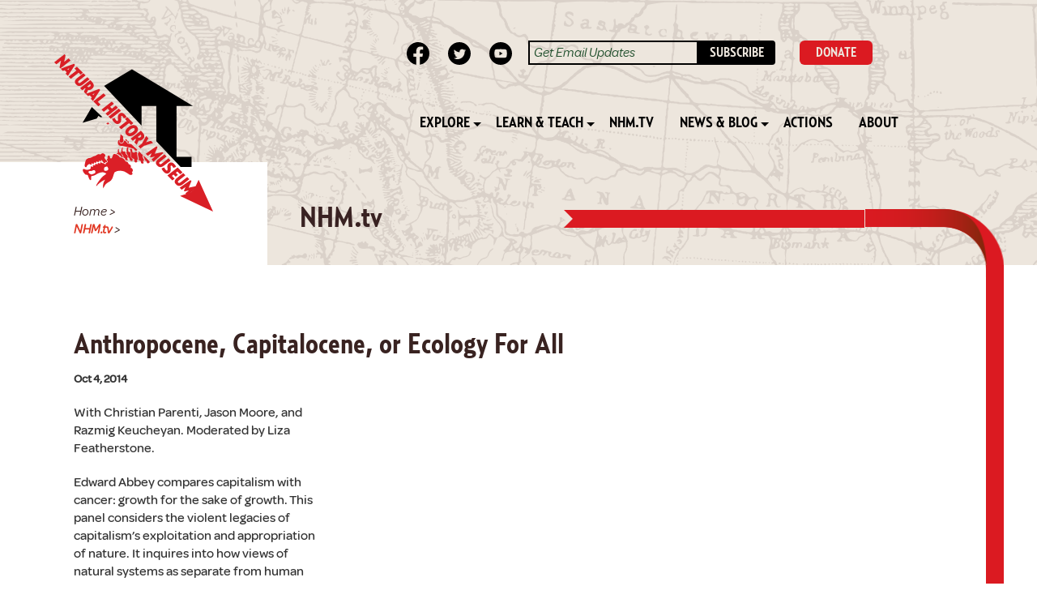

--- FILE ---
content_type: text/html; charset=UTF-8
request_url: https://thenaturalhistorymuseum.org/tv/anthropocene-capitalocene-or-ecology-for-all/
body_size: 40019
content:
<!DOCTYPE html>
<html lang="en-US">
<head>
		<meta charset="UTF-8">
	<meta name="viewport" content="width=device-width, initial-scale=1">
	<title>Anthropocene, Capitalocene, or Ecology For All - The Natural History Museum</title>
	<link rel="profile" href="http://gmpg.org/xfn/11">
	<link rel="pingback" href="https://thenaturalhistorymuseum.org/xmlrpc.php">
	
	<link href='//fonts.googleapis.com/css?family=Source+Sans+Pro:200,300,400,600,700,200italic,300italic,400italic,600italic,700italic' rel='stylesheet' type='text/css'>
	<link href="//cloud.typenetwork.com/projects/5554/fontface.css/" rel="stylesheet" type="text/css">
	<link href="//maxcdn.bootstrapcdn.com/font-awesome/4.1.0/css/font-awesome.min.css" rel="stylesheet">
	
	<script src="//ajax.googleapis.com/ajax/libs/jquery/2.1.1/jquery.min.js"></script>
	<script src="https://thenaturalhistorymuseum.org/wp-content/themes/nhm/js/jquery.flexslider-min.js"></script>
	<script src="https://thenaturalhistorymuseum.org/wp-content/themes/nhm/js/isotope.pkgd.min.js"></script>
	
		<link rel="icon" type="image/x-icon" href="https://thenaturalhistorymuseum.org/wp-content/themes/nhm/favicon/favicon.ico">
    <link rel="apple-touch-icon" sizes="144x144" href="https://thenaturalhistorymuseum.org/wp-content/themes/nhm/favicon/apple-touch-icon-144.png">
	<meta name="viewport" content="width=device-width; initial-scale=1.0; maximum-scale=1.0;">

		<meta property="og:title" content="Anthropocene, Capitalocene, or Ecology For All" />
	<meta property="og:type" content="article" />
	<meta property="og:url" content="https://thenaturalhistorymuseum.org/tv/anthropocene-capitalocene-or-ecology-for-all/" />
	<meta property="og:image" content="https://thenaturalhistorymuseum.org/wp-content/uploads/2014/12/IMG_0021youtubeSTILL.jpg" />
	
		
	<meta name='robots' content='index, follow, max-image-preview:large, max-snippet:-1, max-video-preview:-1' />

	<!-- This site is optimized with the Yoast SEO plugin v16.5 - https://yoast.com/wordpress/plugins/seo/ -->
	<link rel="canonical" href="https://thenaturalhistorymuseum.org/tv/anthropocene-capitalocene-or-ecology-for-all/" />
	<meta property="og:locale" content="en_US" />
	<meta property="og:type" content="article" />
	<meta property="og:title" content="Anthropocene, Capitalocene, or Ecology For All - The Natural History Museum" />
	<meta property="og:description" content="This panel considers the violent legacies of capitalism’s exploitation and appropriation of nature. It inquires into how views of natural systems as separate from human systems–political, social, and economic– may be part of the problem we face in confronting climate change." />
	<meta property="og:url" content="https://thenaturalhistorymuseum.org/tv/anthropocene-capitalocene-or-ecology-for-all/" />
	<meta property="og:site_name" content="The Natural History Museum" />
	<meta property="article:modified_time" content="2022-11-28T19:21:35+00:00" />
	<meta property="og:image" content="http://beta.thenaturalhistorymuseum.org/wp-content/uploads/2014/12/IMG_0021youtubeSTILL.jpg" />
	<meta property="og:image:width" content="5038" />
	<meta property="og:image:height" content="2834" />
	<meta name="twitter:card" content="summary_large_image" />
	<meta name="twitter:label1" content="Est. reading time" />
	<meta name="twitter:data1" content="2 minutes" />
	<script type="application/ld+json" class="yoast-schema-graph">{"@context":"https://schema.org","@graph":[{"@type":"WebSite","@id":"https://thenaturalhistorymuseum.org/#website","url":"https://thenaturalhistorymuseum.org/","name":"The Natural History Museum","description":"","potentialAction":[{"@type":"SearchAction","target":"https://thenaturalhistorymuseum.org/?s={search_term_string}","query-input":"required name=search_term_string"}],"inLanguage":"en-US"},{"@type":"ImageObject","@id":"https://thenaturalhistorymuseum.org/tv/anthropocene-capitalocene-or-ecology-for-all/#primaryimage","inLanguage":"en-US","url":"https://thenaturalhistorymuseum.org/wp-content/uploads/2014/12/IMG_0021youtubeSTILL.jpg","contentUrl":"https://thenaturalhistorymuseum.org/wp-content/uploads/2014/12/IMG_0021youtubeSTILL.jpg","width":5038,"height":2834},{"@type":"WebPage","@id":"https://thenaturalhistorymuseum.org/tv/anthropocene-capitalocene-or-ecology-for-all/#webpage","url":"https://thenaturalhistorymuseum.org/tv/anthropocene-capitalocene-or-ecology-for-all/","name":"Anthropocene, Capitalocene, or Ecology For All - The Natural History Museum","isPartOf":{"@id":"https://thenaturalhistorymuseum.org/#website"},"primaryImageOfPage":{"@id":"https://thenaturalhistorymuseum.org/tv/anthropocene-capitalocene-or-ecology-for-all/#primaryimage"},"datePublished":"2014-10-04T19:16:13+00:00","dateModified":"2022-11-28T19:21:35+00:00","breadcrumb":{"@id":"https://thenaturalhistorymuseum.org/tv/anthropocene-capitalocene-or-ecology-for-all/#breadcrumb"},"inLanguage":"en-US","potentialAction":[{"@type":"ReadAction","target":["https://thenaturalhistorymuseum.org/tv/anthropocene-capitalocene-or-ecology-for-all/"]}]},{"@type":"BreadcrumbList","@id":"https://thenaturalhistorymuseum.org/tv/anthropocene-capitalocene-or-ecology-for-all/#breadcrumb","itemListElement":[{"@type":"ListItem","position":1,"name":"Home","item":"https://thenaturalhistorymuseum.org/"},{"@type":"ListItem","position":2,"name":"NHM.tv","item":"https://thenaturalhistorymuseum.org/tv/"},{"@type":"ListItem","position":3,"name":"Anthropocene, Capitalocene, or Ecology For All"}]}]}</script>
	<!-- / Yoast SEO plugin. -->


<link rel='dns-prefetch' href='//actionnetwork.org' />
<link rel="alternate" type="application/rss+xml" title="The Natural History Museum &raquo; Feed" href="https://thenaturalhistorymuseum.org/feed/" />
<link rel="alternate" type="application/rss+xml" title="The Natural History Museum &raquo; Comments Feed" href="https://thenaturalhistorymuseum.org/comments/feed/" />
<link rel="alternate" type="application/rss+xml" title="The Natural History Museum &raquo; Anthropocene, Capitalocene, or Ecology For All Comments Feed" href="https://thenaturalhistorymuseum.org/tv/anthropocene-capitalocene-or-ecology-for-all/feed/" />
<script type="text/javascript">
window._wpemojiSettings = {"baseUrl":"https:\/\/s.w.org\/images\/core\/emoji\/14.0.0\/72x72\/","ext":".png","svgUrl":"https:\/\/s.w.org\/images\/core\/emoji\/14.0.0\/svg\/","svgExt":".svg","source":{"wpemoji":"https:\/\/thenaturalhistorymuseum.org\/wp-includes\/js\/wp-emoji.js?ver=6.1.1","twemoji":"https:\/\/thenaturalhistorymuseum.org\/wp-includes\/js\/twemoji.js?ver=6.1.1"}};
/**
 * @output wp-includes/js/wp-emoji-loader.js
 */

( function( window, document, settings ) {
	var src, ready, ii, tests;

	// Create a canvas element for testing native browser support of emoji.
	var canvas = document.createElement( 'canvas' );
	var context = canvas.getContext && canvas.getContext( '2d' );

	/**
	 * Checks if two sets of Emoji characters render the same visually.
	 *
	 * @since 4.9.0
	 *
	 * @private
	 *
	 * @param {number[]} set1 Set of Emoji character codes.
	 * @param {number[]} set2 Set of Emoji character codes.
	 *
	 * @return {boolean} True if the two sets render the same.
	 */
	function emojiSetsRenderIdentically( set1, set2 ) {
		var stringFromCharCode = String.fromCharCode;

		// Cleanup from previous test.
		context.clearRect( 0, 0, canvas.width, canvas.height );
		context.fillText( stringFromCharCode.apply( this, set1 ), 0, 0 );
		var rendered1 = canvas.toDataURL();

		// Cleanup from previous test.
		context.clearRect( 0, 0, canvas.width, canvas.height );
		context.fillText( stringFromCharCode.apply( this, set2 ), 0, 0 );
		var rendered2 = canvas.toDataURL();

		return rendered1 === rendered2;
	}

	/**
	 * Detects if the browser supports rendering emoji or flag emoji.
	 *
	 * Flag emoji are a single glyph made of two characters, so some browsers
	 * (notably, Firefox OS X) don't support them.
	 *
	 * @since 4.2.0
	 *
	 * @private
	 *
	 * @param {string} type Whether to test for support of "flag" or "emoji".
	 *
	 * @return {boolean} True if the browser can render emoji, false if it cannot.
	 */
	function browserSupportsEmoji( type ) {
		var isIdentical;

		if ( ! context || ! context.fillText ) {
			return false;
		}

		/*
		 * Chrome on OS X added native emoji rendering in M41. Unfortunately,
		 * it doesn't work when the font is bolder than 500 weight. So, we
		 * check for bold rendering support to avoid invisible emoji in Chrome.
		 */
		context.textBaseline = 'top';
		context.font = '600 32px Arial';

		switch ( type ) {
			case 'flag':
				/*
				 * Test for Transgender flag compatibility. This flag is shortlisted for the Emoji 13 spec,
				 * but has landed in Twemoji early, so we can add support for it, too.
				 *
				 * To test for support, we try to render it, and compare the rendering to how it would look if
				 * the browser doesn't render it correctly (white flag emoji + transgender symbol).
				 */
				isIdentical = emojiSetsRenderIdentically(
					[ 0x1F3F3, 0xFE0F, 0x200D, 0x26A7, 0xFE0F ],
					[ 0x1F3F3, 0xFE0F, 0x200B, 0x26A7, 0xFE0F ]
				);

				if ( isIdentical ) {
					return false;
				}

				/*
				 * Test for UN flag compatibility. This is the least supported of the letter locale flags,
				 * so gives us an easy test for full support.
				 *
				 * To test for support, we try to render it, and compare the rendering to how it would look if
				 * the browser doesn't render it correctly ([U] + [N]).
				 */
				isIdentical = emojiSetsRenderIdentically(
					[ 0xD83C, 0xDDFA, 0xD83C, 0xDDF3 ],
					[ 0xD83C, 0xDDFA, 0x200B, 0xD83C, 0xDDF3 ]
				);

				if ( isIdentical ) {
					return false;
				}

				/*
				 * Test for English flag compatibility. England is a country in the United Kingdom, it
				 * does not have a two letter locale code but rather an five letter sub-division code.
				 *
				 * To test for support, we try to render it, and compare the rendering to how it would look if
				 * the browser doesn't render it correctly (black flag emoji + [G] + [B] + [E] + [N] + [G]).
				 */
				isIdentical = emojiSetsRenderIdentically(
					[ 0xD83C, 0xDFF4, 0xDB40, 0xDC67, 0xDB40, 0xDC62, 0xDB40, 0xDC65, 0xDB40, 0xDC6E, 0xDB40, 0xDC67, 0xDB40, 0xDC7F ],
					[ 0xD83C, 0xDFF4, 0x200B, 0xDB40, 0xDC67, 0x200B, 0xDB40, 0xDC62, 0x200B, 0xDB40, 0xDC65, 0x200B, 0xDB40, 0xDC6E, 0x200B, 0xDB40, 0xDC67, 0x200B, 0xDB40, 0xDC7F ]
				);

				return ! isIdentical;
			case 'emoji':
				/*
				 * Why can't we be friends? Everyone can now shake hands in emoji, regardless of skin tone!
				 *
				 * To test for Emoji 14.0 support, try to render a new emoji: Handshake: Light Skin Tone, Dark Skin Tone.
				 *
				 * The Handshake: Light Skin Tone, Dark Skin Tone emoji is a ZWJ sequence combining 🫱 Rightwards Hand,
				 * 🏻 Light Skin Tone, a Zero Width Joiner, 🫲 Leftwards Hand, and 🏿 Dark Skin Tone.
				 *
				 * 0x1FAF1 == Rightwards Hand
				 * 0x1F3FB == Light Skin Tone
				 * 0x200D == Zero-Width Joiner (ZWJ) that links the code points for the new emoji or
				 * 0x200B == Zero-Width Space (ZWS) that is rendered for clients not supporting the new emoji.
				 * 0x1FAF2 == Leftwards Hand
				 * 0x1F3FF == Dark Skin Tone.
				 *
				 * When updating this test for future Emoji releases, ensure that individual emoji that make up the
				 * sequence come from older emoji standards.
				 */
				isIdentical = emojiSetsRenderIdentically(
					[0x1FAF1, 0x1F3FB, 0x200D, 0x1FAF2, 0x1F3FF],
					[0x1FAF1, 0x1F3FB, 0x200B, 0x1FAF2, 0x1F3FF]
				);

				return ! isIdentical;
		}

		return false;
	}

	/**
	 * Adds a script to the head of the document.
	 *
	 * @ignore
	 *
	 * @since 4.2.0
	 *
	 * @param {Object} src The url where the script is located.
	 * @return {void}
	 */
	function addScript( src ) {
		var script = document.createElement( 'script' );

		script.src = src;
		script.defer = script.type = 'text/javascript';
		document.getElementsByTagName( 'head' )[0].appendChild( script );
	}

	tests = Array( 'flag', 'emoji' );

	settings.supports = {
		everything: true,
		everythingExceptFlag: true
	};

	/*
	 * Tests the browser support for flag emojis and other emojis, and adjusts the
	 * support settings accordingly.
	 */
	for( ii = 0; ii < tests.length; ii++ ) {
		settings.supports[ tests[ ii ] ] = browserSupportsEmoji( tests[ ii ] );

		settings.supports.everything = settings.supports.everything && settings.supports[ tests[ ii ] ];

		if ( 'flag' !== tests[ ii ] ) {
			settings.supports.everythingExceptFlag = settings.supports.everythingExceptFlag && settings.supports[ tests[ ii ] ];
		}
	}

	settings.supports.everythingExceptFlag = settings.supports.everythingExceptFlag && ! settings.supports.flag;

	// Sets DOMReady to false and assigns a ready function to settings.
	settings.DOMReady = false;
	settings.readyCallback = function() {
		settings.DOMReady = true;
	};

	// When the browser can not render everything we need to load a polyfill.
	if ( ! settings.supports.everything ) {
		ready = function() {
			settings.readyCallback();
		};

		/*
		 * Cross-browser version of adding a dom ready event.
		 */
		if ( document.addEventListener ) {
			document.addEventListener( 'DOMContentLoaded', ready, false );
			window.addEventListener( 'load', ready, false );
		} else {
			window.attachEvent( 'onload', ready );
			document.attachEvent( 'onreadystatechange', function() {
				if ( 'complete' === document.readyState ) {
					settings.readyCallback();
				}
			} );
		}

		src = settings.source || {};

		if ( src.concatemoji ) {
			addScript( src.concatemoji );
		} else if ( src.wpemoji && src.twemoji ) {
			addScript( src.twemoji );
			addScript( src.wpemoji );
		}
	}

} )( window, document, window._wpemojiSettings );
</script>
<style type="text/css">
img.wp-smiley,
img.emoji {
	display: inline !important;
	border: none !important;
	box-shadow: none !important;
	height: 1em !important;
	width: 1em !important;
	margin: 0 0.07em !important;
	vertical-align: -0.1em !important;
	background: none !important;
	padding: 0 !important;
}
</style>
	<link rel='stylesheet' id='footnote-magic-css' href='https://thenaturalhistorymuseum.org/wp-content/plugins/footnotes-for-wordpress/footnote-magic.css?ver=2022.1117' type='text/css' media='all' />
<link rel='stylesheet' id='_s-style-css' href='https://thenaturalhistorymuseum.org/wp-content/themes/nhm/style.css?ver=6.1.1' type='text/css' media='all' />
<link rel='stylesheet' id='_s-style-tv-css' href='https://thenaturalhistorymuseum.org/wp-content/themes/nhm/assets/styles/styles-tv.css?ver=2022.1127-103229' type='text/css' media='all' />
<link rel='stylesheet' id='embed-action-network-css' href='https://thenaturalhistorymuseum.org/wp-content/plugins/wp-action-network/blocks/block.css?ver=1730141190' type='text/css' media='all' />
<link rel='stylesheet' id='classic-theme-styles-css' href='https://thenaturalhistorymuseum.org/wp-includes/css/classic-themes.css?ver=1' type='text/css' media='all' />
<link rel='stylesheet' id='action-network-css' href='https://actionnetwork.org/css/style-embed.css?ver=6.1.1' type='text/css' media='all' />
<link rel='stylesheet' id='yith-infs-style-css' href='https://thenaturalhistorymuseum.org/wp-content/plugins/patch-yith-infinite-scrolling/assets/css/frontend.css?ver=1.7.0' type='text/css' media='all' />
<script type='text/javascript' src='https://thenaturalhistorymuseum.org/wp-includes/js/jquery/jquery.js?ver=3.6.1' id='jquery-core-js'></script>
<script type='text/javascript' src='https://thenaturalhistorymuseum.org/wp-includes/js/jquery/jquery-migrate.js?ver=3.3.2' id='jquery-migrate-js'></script>
<script type='text/javascript' src='https://thenaturalhistorymuseum.org/wp-content/plugins/footnotes-for-wordpress/footnote-magic.js?ver=2022.1117' id='footnote-magic-js'></script>
<script type='text/javascript' src='https://thenaturalhistorymuseum.org/wp-content/themes/nhm/js/nhm-elements.js?ver=6.1.1' id='nhm-elements-js'></script>
<link rel="https://api.w.org/" href="https://thenaturalhistorymuseum.org/wp-json/" /><link rel="EditURI" type="application/rsd+xml" title="RSD" href="https://thenaturalhistorymuseum.org/xmlrpc.php?rsd" />
<link rel="wlwmanifest" type="application/wlwmanifest+xml" href="https://thenaturalhistorymuseum.org/wp-includes/wlwmanifest.xml" />
<meta name="generator" content="WordPress 6.1.1" />
<link rel='shortlink' href='https://thenaturalhistorymuseum.org/?p=683' />
<link rel="alternate" type="application/json+oembed" href="https://thenaturalhistorymuseum.org/wp-json/oembed/1.0/embed?url=https%3A%2F%2Fthenaturalhistorymuseum.org%2Ftv%2Fanthropocene-capitalocene-or-ecology-for-all%2F" />
<link rel="alternate" type="text/xml+oembed" href="https://thenaturalhistorymuseum.org/wp-json/oembed/1.0/embed?url=https%3A%2F%2Fthenaturalhistorymuseum.org%2Ftv%2Fanthropocene-capitalocene-or-ecology-for-all%2F&#038;format=xml" />
	<style type="text/css">
	#subscribe-form-ajax-result {
		position: fixed;
		z-index: 100000;
		height: auto;
		min-height: 33%;
		max-height: 70%;
		overflow: auto;
		width: 33%;
		top: 25%;
		left: 33%;
		background-color: #eee;
		padding: 4.0em;
	}
	#subscribe-form-ajax-result form .lined-up label {
		display: inline-block;
		min-width: 8.0em;
		font-weight: bold;
	}
	#subscribe-form-ajax-result form #form_col2 {
		margin-top: 1.0em;
		text-align: center;
	}
	#subscribe-form-ajax-overlay {
		position: fixed;
		z-index: 99999;
		top: 0; bottom: 0;
		left: 0; right: 0;
		background-color: #333;
		opacity: 0.75;
	}
	#subscribe-form-ajax-result .control-group {
		margin-top: 5px;
		display: block;
		list-style: none;
	}
	#subscribe-form-ajax-result .controls.check_radio_field {
		display: block;
		margin-left: 2.0em;
	}
	#subscribe-form-ajax-result label.control-label {
		display: block;
	}
	</style>
	
	<script type="text/javascript">
	function hideSubscribeFormOverlay () {
					$('#subscribe-form-ajax-result').hide({duration: 500 });
					$('#subscribe-form-ajax-overlay').fadeOut({duration: 500});
	}
	
	function receiveSubscribeFormSubmission (ev) {
		ev.preventDefault();
		
		// Make sure that we have the result and overlay boxes to fill in as needed.
		if ($('#subscribe-form-ajax-result').length < 1) {
			$('<div id="subscribe-form-ajax-overlay"></div>').insertAfter($('#page'))
				.click(function() {
					hideSubscribeFormOverlay();
					$('#subscribe-form-ajax-result').hide({duration: 500 });
					$('#subscribe-form-ajax-overlay').fadeOut({duration: 500});
				});
			$('<div id="subscribe-form-ajax-result">...</div>').insertAfter($('#subscribe-form-ajax-overlay'));
		}

		$('#subscribe-form-ajax-overlay').fadeIn({duration: 300});
		$('#subscribe-form-ajax-result').html('Loading ...').hide().show({
				duration: 300,
				complete: function () { }
		});
		
		var action = $(this).attr('action');
		var method = $(this).attr('method');
		$.ajax(action, { type: method, data: $(this).serialize() }).done(function (msg) {
				$('#subscribe-form-ajax-result').html(msg);
				
				if ($('#subscribe-form-ajax-result').find('form').length > 0) {
					// Keep it around until user clicks outside on the overlay sheet or submits form
					$('#subscribe-form-ajax-result').find('form').submit(receiveSubscribeFormSubmission);
				} else {
				//	$('#subscribe-form-ajax-result').delay( 2500 ).hide({duration: 500 });
				//	$('#subscribe-form-ajax-overlay').delay( 2000 ).fadeOut({duration: 1000});
				} /* if */
		}).always( function (msg) {
			console.log("GOT: ", msg);
		});
			
		return false;
	}
	
	$(document).ready(function () {
		$('#subscribe-form-ajax').submit(receiveSubscribeFormSubmission);
	});
	</script>
<style type="text/css">

	.footnote-indicator:before {
		content: url(https://thenaturalhistorymuseum.org/wp-content/plugins/footnotes-for-wordpress/footnoted.png);
		width: 10px;
		height: 10px;
	}
	ol.footnotes li {
		background: #eeeeee url(https://thenaturalhistorymuseum.org/wp-content/plugins/footnotes-for-wordpress/note.png) 0px 0px repeat-x;
	}
</style>
<script type="text/javascript">
	// Globals
	var tipUpUrl = 'url(https://thenaturalhistorymuseum.org/wp-content/plugins/footnotes-for-wordpress/tip.png)';
	var tipDownUrl = 'url(https://thenaturalhistorymuseum.org/wp-content/plugins/footnotes-for-wordpress/tip-down.png)';
</script>
			<style type="text/css">
			.theme-refresh .logo img,
			.theme-refresh .logo .logo-svg {
				top: 0 !important;
				left: 0 !important;
				padding-top: var( --nhm-offset-top-to-logo ) !important;
				padding-left: var( --nhm-margin-from-left-to-logo ) !important;
				width: calc( var( --nhm-width-logo ) + var( --nhm-margin-from-left-to-logo ) ) !important;
				height: calc( var( --nhm-width-logo ) + var( --nhm-offset-top-to-logo ) ) !important;
			}
		</style>
			
<style type="text/css" media="screen">
	img {max-width: 100%;}
</style>
</head>

<body class="tv-template-default single single-tv postid-683 single-format-standard theme-refresh story-from-a-section group-blog">
<div class="body-container">
<div id="fb-root"></div>
<script async defer crossorigin="anonymous" src="https://connect.facebook.net/en_US/sdk.js#xfbml=1&version=v15.0" nonce="FXSb0I1W"></script><div class="mobile-menu-outer portrait-only">
	<div class="mobile-navigation">
	<div class="mobile-menu-logo">
	<a href="https://thenaturalhistorymuseum.org"><img src="https://thenaturalhistorymuseum.org/wp-content/themes/nhm/assets/images/logo/NHM-logo_mini.png" alt="NHM&#x2198;" /></a>
	</div>

	<div class="mobile-menu-inner">
	<div class="mobile-navigation-wrapper-subscribe"><a class="mobile-navigation-link reveal-form" href="#mailing-list-subscription-form">Subscribe</a></div>
	<a class="mobile-navigation-link" href="https://thenaturalhistorymuseum.org/donate/">Donate</a>
	
	<div class="portrait-only mobile-button">
	<div class="mobile-button-inner">
		<div class="line"></div>
		<div class="line"></div>
		<div class="line one-half"></div>
	</div>
	</div>
	</div>
	
	</div>

	<div class="mobile-menu">	
	<div class="mobile-menu-columns">
	<div class="menu-mobile-menu-container"><ul id="menu-mobile-menu" class="menu"><li id="menu-item-13079" class="menu-item menu-item-type-custom menu-item-object-custom menu-item-has-children menu-item-13079"><a>Explore</a>
<ul class="sub-menu">
	<li id="menu-item-710" class="menu-item menu-item-type-post_type menu-item-object-page menu-item-710"><a href="https://thenaturalhistorymuseum.org/explore/exhibitions/">Exhibitions</a></li>
	<li id="menu-item-711" class="menu-item menu-item-type-post_type menu-item-object-page menu-item-711"><a href="https://thenaturalhistorymuseum.org/explore/expeditions/">Expeditions</a></li>
	<li id="menu-item-12115" class="menu-item menu-item-type-post_type menu-item-object-page menu-item-12115"><a href="https://thenaturalhistorymuseum.org/explore/virtual-programs/">Virtual Programs</a></li>
</ul>
</li>
<li id="menu-item-13080" class="menu-item menu-item-type-custom menu-item-object-custom menu-item-has-children menu-item-13080"><a>Learn &#038; Teach</a>
<ul class="sub-menu">
	<li id="menu-item-12116" class="menu-item menu-item-type-post_type menu-item-object-page menu-item-12116"><a href="https://thenaturalhistorymuseum.org/learn-teach/writing/">Writing</a></li>
	<li id="menu-item-12117" class="menu-item menu-item-type-post_type menu-item-object-page menu-item-12117"><a href="https://thenaturalhistorymuseum.org/learn-teach/talks/">Talks</a></li>
</ul>
</li>
<li id="menu-item-716" class="menu-item menu-item-type-post_type menu-item-object-page menu-item-716"><a href="https://thenaturalhistorymuseum.org/nhm-tv/">NHM.tv</a></li>
<li id="menu-item-13127" class="menu-item menu-item-type-custom menu-item-object-custom menu-item-has-children menu-item-13127"><a>News &#038; Blog</a>
<ul class="sub-menu">
	<li id="menu-item-12316" class="menu-item menu-item-type-post_type menu-item-object-page menu-item-12316"><a href="https://thenaturalhistorymuseum.org/news-blog/">Blog</a></li>
	<li id="menu-item-719" class="menu-item menu-item-type-post_type menu-item-object-page menu-item-719"><a href="https://thenaturalhistorymuseum.org/nhm-events/">Events</a></li>
</ul>
</li>
<li id="menu-item-718" class="menu-item menu-item-type-post_type menu-item-object-page menu-item-718"><a href="https://thenaturalhistorymuseum.org/action/">Actions</a></li>
<li id="menu-item-1009" class="menu-item menu-item-type-post_type menu-item-object-page menu-item-1009"><a href="https://thenaturalhistorymuseum.org/about/">About</a></li>
</ul></div>	<div class="mobile-menu-socials">
								<div class="socials">
								<a href="https://facebook.com/thenaturalhistorymuseum"> 
								<span><img src="https://thenaturalhistorymuseum.org/wp-content/themes/nhm/assets/images/social_fb_yella.svg" alt="Facebook" width="28" height="28" /></span>
								</a>
								
								<a href="https://twitter.com/the_NHM"><span><img src="https://thenaturalhistorymuseum.org/wp-content/themes/nhm/assets/images/social_twitter_yella.svg" alt="Twitter" width="28" height="28" /></span></a>
								
								<a href="https://youtube.com/channel/UCMBBYHDnN2tSX_iMOET3ReQ"><span><img src="https://thenaturalhistorymuseum.org/wp-content/themes/nhm/assets/images/social_youtube_yella.svg" alt="YouTube" width="28" height="28" /></span></a>
							</div>
	</div>
	</div>
	</div>
	
</div>

<div id="page" class="hfeed site">

<div class="fw-bg">
	<div class="container mobile-container">
		<div class="row">
			<header class="main-header">
								<section class="logo">
					<a href="/"><div class="logo-svg"><svg xmlns="http://www.w3.org/2000/svg" xmlns:xlink="http://www.w3.org/1999/xlink" id="emrx6j5noo51" viewBox="175 175 250 250" shape-rendering="geometricPrecision" text-rendering="geometricPrecision" height="200" width="200"><g id="emrx6j5noo52" clip-path="url(#emrx6j5noo54)"><polygon id="emrx6j5noo53" points="312.190000,336.980000 312.190000,332.470000 280.990000,303.160000 280.990000,336.980000 258.970000,336.980000 258.970000,282.470000 221.630000,247.390000 203.160000,258.540000 227.770000,258.540000 227.770000,336.980000 204.510000,336.980000 204.510000,352.650000 333.670000,352.650000 316.990000,336.980000" fill="rgb(0,0,0)" stroke="none" stroke-width="1"/><clipPath id="emrx6j5noo54"><polygon id="emrx6j5noo55" points="11.810000,0 169.620000,147.950000 107.380000,171.870000 3.950000,141.230000 0,41.830000" transform="matrix(1 0 0 1 193.86999999500000 232.23500000000013)" fill="rgb(255,255,255)" stroke="none" stroke-width="1"/></clipPath></g><g id="emrx6j5noo56" clip-path="url(#emrx6j5noo572)"><path id="emrx6j5noo57" display="none" d="M153.450000,0L126.570000,0C128.160000,4.140000,132.420000,6.410000,135.740000,7.600000C134.290000,12.850000,131.310000,19.840000,125.190000,25.250000C115.060000,20.050000,109.630000,8.760000,107.460000,0L81.050000,0C82.760000,4.450000,88.290000,6.250000,90.770000,6.840000C91.650000,11.190000,93.080000,16.610000,95.740000,22.590000C102.610000,23.700000,106.470000,25.320000,113.120000,27.460000C101.810000,26.110000,89.510000,23.550000,78.830000,27.680000C79.370000,17.480000,77.100000,8.750000,73.050000,0L47.940000,0C49.880000,5.060000,55.830000,7.340000,59.150000,8.240000C59.170000,19.740000,54.900000,29.890000,44.370000,40.320000C47.420000,34.870000,49.420000,29.770000,50.470000,24.870000C37.030000,6.930000,17.500000,0,17.500000,0L0,0C2.050000,5.330000,9.580000,6.850000,10.780000,7.070000C17.160000,12.880000,20.310000,21.990000,23.230000,33.370000C32.010000,34.910000,34.370000,41.900000,34.370000,41.900000C41.630000,44.050000,44.190000,51.710000,44.190000,51.710000C39.580000,45.730000,32.020000,43.810000,32.020000,43.810000C26.720000,34.650000,15.050000,35.460000,6.800000,38.430000C6.320000,38.600000,5.940000,38.970000,5.760000,39.440000C5.570000,39.910000,5.600000,40.440000,5.840000,40.890000L11.330000,51.490000C8.600000,59.670000,9.430000,65.380000,12.570000,71.340000C11.120000,72.210000,10.140000,73.790000,10.140000,75.600000C10.140000,78.340000,12.360000,80.570000,15.110000,80.570000C16.580000,80.570000,17.890000,79.930000,18.800000,78.920000C28.230000,82.050000,37.220000,86.770000,45.170000,92.720000C64.280000,107.010000,92.740000,89.520000,102.320000,80.230000C100.180000,83.410000,97.780000,86.250000,95.160000,88.770000C126.750000,99.640000,167.950000,70.750000,153.450000,0ZM42.760000,73.430000C42.760000,76.500000,40.270000,78.990000,37.200000,78.990000C34.130000,78.990000,31.640000,76.500000,31.640000,73.430000C31.640000,73.340000,31.650000,73.260000,31.650000,73.170000C32.410000,74.940000,34.170000,76.170000,36.210000,76.170000C38.950000,76.170000,41.180000,73.950000,41.180000,71.200000C41.180000,70.460000,41.010000,69.760000,40.730000,69.140000C41.970000,70.170000,42.760000,71.710000,42.760000,73.430000Z" transform="matrix(-0.64278760968654 -0.76604444311898 0.76604444311898 -0.64278760968654 375.36572082718601 346.21893445039257)" fill="rgb(219,26,33)" stroke="none" stroke-width="1"/><g id="emrx6j5noo58" transform="matrix(-0.71466416685644 -0.69946774665554 0.69946774665554 -0.71466416685644 360.80927237248181 365.12228584913521)"><path id="emrx6j5noo59" d="M36.190000,70.300000C34.810000,70.030000,32.750000,69.500000,31.720000,70.950000C31.610000,72.270000,29.940000,73.100000,30.680000,74.610000C31.620000,76.080000,33.540000,76.080000,35.080000,76.250000C36.220000,76.150000,37.120000,75.170000,37.360000,74.180000C37.220000,72.840000,38.110000,70.820000,36.190000,70.300000Z" fill="none" stroke="none" stroke-width="1"/><path id="emrx6j5noo510" d="M11.370000,66.980000C10.590000,66.910000,10.600000,66.040000,9.840000,65.900000C9.030000,65.700000,7.840000,65.880000,7.270000,66.620000C6.680000,67.780000,7.540000,69.060000,8.070000,70.010000C8.200000,70.340000,8.610000,70.470000,8.680000,70.840000C9.450000,71.400000,10,72.310000,11,72.230000C12.980000,71.940000,15.520000,73.400000,16.890000,71.320000C17.490000,70.230000,17.570000,69.130000,16.980000,67.980000C15.410000,66.630000,13.250000,67.300000,11.370000,66.980000Z" fill="none" stroke="none" stroke-width="1"/><path id="emrx6j5noo511" d="M147.950000,72.140000C148.650000,71.590000,149.220000,70.860000,150.040000,70.560000C151.230000,69.040000,152.870000,68.250000,154.170000,66.890000C157.650000,63.730000,161.140000,60.600000,164.770000,57.690000C164.410000,56.880000,163.300000,56.770000,162.520000,56.530000C162.370000,56.100000,162.740000,55.820000,162.770000,55.430000C163.220000,54.260000,164.260000,53.230000,164.340000,51.990000C164.250000,51.520000,163.940000,50.770000,163.320000,51.230000C161.820000,52.800000,160.130000,54.620000,159.200000,56.650000C159.110000,57.090000,159.360000,57.500000,159.590000,57.840000C157.950000,58.420000,156.640000,59.710000,154.950000,60.020000C155.230000,58.880000,155.850000,57.860000,155.980000,56.680000C155.970000,56.260000,156.040000,55.480000,155.380000,55.530000C153.130000,56.050000,151.540000,58.480000,150.850000,60.640000C150.720000,61.260000,150.990000,61.800000,151.450000,62.180000C150.560000,62.690000,149.740000,63.370000,148.630000,63.010000C148.230000,62.730000,147.800000,62.500000,147.660000,62.100000C148.050000,60.210000,149.900000,59.240000,150.950000,57.710000C151.290000,57.260000,151.760000,56.790000,151.970000,56.400000C155.980000,51.320000,157.700000,45.640000,157.070000,39.560000C156.790000,38.810000,156.490000,37.950000,155.710000,37.670000C155.740000,39.350000,155.410000,40.980000,155.040000,42.590000C153.860000,47.610000,150.600000,52.900000,146.400000,56.020000C145.770000,57.920000,145.480000,60.360000,143.450000,61.500000C142,62.570000,140.260000,63.940000,138.300000,63.390000C137.010000,62.650000,137.160000,61.360000,137.050000,60.010000C136.790000,59.530000,137.550000,59.110000,136.960000,58.770000C133.740000,59.540000,130.030000,59.940000,126.720000,59.080000C124.740000,58.600000,124.060000,55.650000,121.730000,56.530000C119.380000,58.430000,117.050000,61.350000,117.060000,64.460000C117.080000,65.720000,117.700000,66.790000,118.800000,67.470000C120.490000,68.280000,123.050000,67.910000,124.540000,66.660000C124.990000,66.050000,125.490000,65.540000,126.010000,65.130000C128.770000,65.640000,132,64.380000,134.390000,66.500000C134.890000,68.260000,132.940000,69.500000,132.040000,70.860000C129.090000,73.850000,124.320000,74.240000,122.290000,78.430000L121.510000,78.010000C119.930000,76.060000,120.750000,73.140000,119.360000,71.080000C119.120000,70.700000,118.630000,69.990000,118.210000,70.350000C118.300000,71.390000,118.270000,72.580000,118.120000,73.660000C117.700000,78.050000,118.260000,82.990000,119.120000,87.280000L119.970000,87.510000C121.590000,87.910000,120.700000,89.580000,121.250000,90.670000C122.170000,91.870000,123.950000,92,125.200000,91.200000C125.620000,90.980000,125.830000,90.450000,125.870000,90.060000C126.160000,88.570000,124.560000,88.090000,124.340000,86.870000C124.500000,86.210000,125.240000,86.210000,125.670000,85.890000C126.470000,85.290000,126.560000,84.250000,126.460000,83.330000C134.170000,80.420000,141.620000,77.120000,147.950000,72.140000Z" fill="rgb(219,31,39)" stroke="none" stroke-width="1"/><path id="emrx6j5noo512" d="M115.810000,73.950000C116.380000,70.200000,116.800000,65.990000,115.500000,62.340000C115.380000,63.200000,115.450000,64.140000,115.220000,64.980000C115.060000,69.420000,112.780000,73.450000,112.880000,77.950000L112.630000,78C111.870000,77.650000,112.020000,76.610000,111.910000,75.820000C112.120000,71.050000,113.460000,66.530000,113.990000,61.810000C113.930000,59.020000,113.890000,54.960000,111.560000,52.970000C112.460000,56.900000,112.010000,60.730000,111.320000,64.430000C110.870000,67.910000,108.420000,70.950000,108.920000,74.640000C109.030000,76.790000,108.910000,78.980000,109.150000,81.040000C109.350000,81.530000,109.930000,81.490000,110.290000,81.710000C110.250000,83.990000,110.730000,86.570000,111.550000,88.590000C111.870000,89.020000,112.250000,88.950000,112.650000,88.840000C113.860000,88.550000,112.840000,90.280000,113.500000,90.960000C114.090000,92.080000,115.570000,93.240000,116.850000,92.410000C117.290000,91.940000,118.210000,91.810000,117.910000,90.950000C117.720000,89.900000,116.340000,89.490000,116.200000,88.500000C117.110000,88.470000,117.680000,87.770000,118.010000,87.080000C118.660000,85.840000,117.570000,84.670000,117.190000,83.590000C116.420000,80.490000,115.330000,77.050000,115.810000,73.950000Z" fill="rgb(219,31,39)" stroke="none" stroke-width="1"/><path id="emrx6j5noo513" d="M135.390000,80.960000C133.150000,82.110000,130.680000,82.950000,128.190000,83.720000C127.630000,84.310000,127.320000,85.110000,127.590000,85.970000C128.060000,87.360000,129.680000,86.290000,130.540000,86.580000L130.730000,88.540000L131.200000,89.400000C132.400000,89.250000,133.620000,88.850000,134.640000,88.280000C135.220000,87.820000,135.150000,87.030000,134.820000,86.420000C134.620000,85.720000,133.920000,85.320000,133.660000,84.670000C134.040000,83.900000,135.470000,84.060000,135.360000,82.850000C135.270000,82.210000,135.760000,81.490000,135.390000,80.960000Z" fill="rgb(219,31,39)" stroke="none" stroke-width="1"/><path id="emrx6j5noo514" d="M107.950000,88.530000C108.290000,88.290000,108.710000,88.080000,109.150000,88.170000C109.520000,87.720000,109.720000,87.260000,109.500000,86.670000C108.690000,85.140000,107.480000,82.940000,108.490000,81.180000C109.100000,79.560000,107.730000,78.380000,106.680000,77.420000L106.710000,74.890000C106.340000,68.690000,109.400000,63.260000,110.020000,57.260000C109.990000,54.990000,110.390000,51.480000,108.060000,50.050000C108.290000,51.690000,108.220000,53.380000,108.100000,55.020000C107.900000,61.750000,104.390000,67.790000,103.390000,74.350000C103.350000,75.060000,102.980000,75.720000,103.150000,76.500000C102.970000,77.060000,103,77.610000,102.820000,78.140000C102.880000,79.630000,102.620000,81.050000,102.760000,82.560000C102.990000,84.580000,102.460000,86.820000,103.500000,88.660000C105.660000,89.730000,103.270000,92.380000,105.360000,93.610000C106.660000,93.830000,107.990000,93.650000,109.070000,92.860000C109.710000,92.360000,109.710000,91.590000,109.480000,90.890000C109.410000,89.800000,108.160000,89.500000,107.950000,88.530000Z" fill="rgb(219,31,39)" stroke="none" stroke-width="1"/><path id="emrx6j5noo515" d="M141.900000,77.350000C140.200000,78.010000,138.700000,79.370000,136.900000,80.060000C136.590000,80.680000,136.610000,81.520000,136.820000,82.280000C137.090000,82.970000,137.900000,82.220000,138.330000,82.320000L138.630000,83.950000L138.990000,84.580000C140.260000,84.070000,141.850000,84.120000,142.490000,82.670000C142.750000,81.820000,141.860000,81.520000,141.540000,80.950000L142.420000,79.840000C142.880000,79.020000,142.400000,77.960000,141.900000,77.350000Z" fill="rgb(219,31,39)" stroke="none" stroke-width="1"/><path id="emrx6j5noo516" d="M101.560000,77.410000C101,76.640000,100.030000,76.540000,99.280000,76.040000C99.290000,75.720000,99.490000,75.440000,99.580000,75.180000C102.380000,69.270000,104.820000,63.290000,105.620000,56.980000C106.200000,54.210000,105.590000,51.490000,105.260000,48.530000C104.830000,48.120000,104.720000,47.300000,104.370000,47.120000L104.160000,47.720000C103.980000,57.250000,101.420000,66.370000,95.300000,74.570000C95.300000,74.960000,95.350000,75.400000,95.130000,75.760000C94.930000,78.110000,94.620000,80.440000,94.530000,82.810000C94.430000,83.420000,94.800000,83.880000,94.590000,84.480000C94.790000,85.210000,94.570000,85.920000,94.810000,86.650000C97.320000,87.520000,94.530000,89.710000,95.960000,91.170000C96.420000,91.790000,97.140000,91.690000,97.770000,91.850000C98.590000,91.940000,99.290000,91.540000,99.810000,90.920000C100.550000,89.800000,99.550000,88.550000,99.250000,87.490000C99.760000,86.840000,100.790000,87.840000,101.320000,87.110000C101.280000,85.960000,101.250000,84.850000,101.330000,83.710000C101.020000,81.500000,102.920000,79.640000,101.560000,77.410000Z" fill="rgb(219,31,39)" stroke="none" stroke-width="1"/><path id="emrx6j5noo517" d="M147.470000,73.700000C146.020000,74.950000,144.360000,75.810000,142.760000,76.880000C142.630000,77.530000,143.050000,78.260000,143.300000,78.880000L143.950000,79.570000C146.150000,79.170000,147.600000,77.320000,149.070000,75.620000L148.890000,74.640000C148.540000,74.170000,148.050000,73.800000,147.470000,73.700000Z" fill="rgb(219,31,39)" stroke="none" stroke-width="1"/><path id="emrx6j5noo518" d="M99.630000,58.710000C100.890000,54.310000,102.070000,49.890000,101.480000,45.130000C101.170000,44.590000,100.790000,43.860000,100.050000,43.820000C99.770000,46.320000,99.350000,48.780000,98.820000,51.230000C96.850000,58.250000,94.010000,65.070000,89.740000,71.390000C89.380000,71.350000,89.070000,70.990000,88.660000,71.060000C86.940000,74.070000,87.760000,77.780000,85.870000,80.850000C85.580000,81.740000,86.580000,82.230000,87.040000,82.840000C89.010000,84.190000,86.300000,85.880000,87.540000,87.650000C88.390000,88.300000,89.150000,89,90.270000,88.790000C91.480000,87.730000,90.450000,86.130000,91.230000,85.080000C91.520000,84.960000,91.710000,85.200000,91.960000,85.260000C92.390000,85.320000,92.890000,85.160000,93.140000,84.800000C93.370000,83.220000,92.730000,81.440000,93.110000,79.900000C92.950000,78.840000,93.490000,77.970000,94.290000,77.340000C94.830000,75.880000,93.990000,74.560000,93.190000,73.440000C96.510000,68.980000,97.960000,63.710000,99.630000,58.710000Z" fill="rgb(219,31,39)" stroke="none" stroke-width="1"/><path id="emrx6j5noo519" d="M153.570000,68.790000C152.100000,70.150000,150.540000,71.380000,148.880000,72.420000L148.880000,72.810000C149.360000,73.700000,149.800000,74.570000,150.720000,75.170000C151.820000,75.250000,152.430000,74.190000,153.200000,73.590000C154.050000,72.490000,155.490000,71.730000,155.740000,70.280000C155.340000,69.450000,154.520000,68.830000,153.570000,68.790000Z" fill="rgb(219,31,39)" stroke="none" stroke-width="1"/><path id="emrx6j5noo520" d="M161.530000,61.970000C159.520000,63.640000,157.550000,65.470000,155.460000,67.050000C155.270000,68.280000,155.910000,69.490000,156.890000,70.080000C157.560000,70.130000,158.220000,69.870000,158.760000,69.600000C159.440000,69.120000,159.490000,70.170000,159.800000,70.490000C160.180000,71.960000,161.810000,71.140000,162.340000,70.580000C163.190000,69.690000,162.720000,68.620000,162.370000,67.670000C162.480000,67.330000,162.890000,67.470000,163.150000,67.350000C164.740000,66.290000,162.980000,64.540000,162.710000,63.260000C162.320000,62.840000,162.490000,61.690000,161.530000,61.970000Z" fill="rgb(219,31,39)" stroke="none" stroke-width="1"/><path id="emrx6j5noo521" d="M169.040000,65.110000C169.370000,64.420000,170.150000,64.280000,170.320000,63.510000C169.950000,61.690000,169.310000,59.740000,168.780000,57.980000C168.540000,57.640000,168.120000,57.820000,167.800000,57.780000C168.180000,55.820000,168.370000,53.820000,169.150000,52C169.250000,51.390000,170.160000,50.800000,169.700000,50.250000C169.560000,50.240000,169.440000,50.330000,169.340000,50.390000C167.290000,52.760000,166.040000,55.690000,164.900000,58.460000C164.100000,58.850000,163.600000,59.750000,162.890000,60.270000C162.750000,60.470000,162.900000,60.720000,163.070000,60.870000C163.160000,62.500000,164.040000,63.880000,163.980000,65.430000C164.320000,66.310000,165.250000,65.300000,165.880000,65.470000C166.040000,66.350000,166.550000,67.410000,167.310000,68.110000C168.290000,68.490000,169.530000,67.980000,170.350000,67.480000C170.790000,66.430000,169.650000,65.760000,169.040000,65.110000Z" fill="rgb(219,31,39)" stroke="none" stroke-width="1"/><path id="emrx6j5noo522" d="M175.590000,61.280000C175.160000,60.060000,175.520000,58.810000,175.550000,57.610000C175.300000,56.610000,174.910000,55.480000,173.730000,55.320000C173.610000,54.680000,173.820000,54.110000,173.850000,53.510000C174.280000,51.850000,174.980000,49.940000,175.660000,48.660000C173.610000,49.910000,171.710000,52.680000,171.240000,55.080000C167.960000,57.050000,170.970000,60.280000,171.160000,62.840000C171.320000,63.160000,171.720000,63.020000,172.010000,63.070000C172.310000,63.160000,172.190000,63.490000,172.270000,63.720000C172.520000,64.690000,173.330000,65.310000,174.040000,65.920000C174.580000,66.210000,175.050000,65.700000,175.420000,65.420000C175.440000,64.750000,175.910000,64.070000,175.470000,63.380000C174.140000,62.520000,176.160000,62.260000,175.590000,61.280000Z" fill="rgb(219,31,39)" stroke="none" stroke-width="1"/><path id="emrx6j5noo523" d="M86.870000,67.810000C86.340000,67.770000,85.720000,66.870000,85.260000,67.650000C85.180000,68.160000,84.730000,68.200000,84.320000,68.070000C83.520000,67.520000,82.310000,67.250000,81.790000,66.330000C82.260000,64.700000,82.520000,63.080000,82.860000,61.470000C82.300000,60.700000,81.330000,60.590000,80.580000,60.140000C80.360000,60.080000,79.970000,60.080000,79.890000,60.370000C80.020000,62.410000,79.350000,64.290000,79.080000,66.260000C78.500000,68.430000,77.810000,70.590000,76.970000,72.710000C76.760000,74.610000,78.680000,75.340000,79.430000,76.740000C80.140000,77.760000,78.930000,78.760000,78.840000,79.790000C78.650000,80.670000,78.740000,81.700000,79.450000,82.340000C80.360000,83.680000,81.920000,83.010000,82.740000,82.120000C83.200000,81.370000,83.220000,80.350000,82.990000,79.660000C83.470000,79.990000,84.170000,80.180000,84.760000,79.960000C85.010000,78.860000,85.600000,77.840000,85.750000,76.770000C86.070000,74.290000,87.040000,71.980000,88.080000,69.650000C88.150000,68.840000,87.550000,68.280000,86.870000,67.810000Z" fill="rgb(219,31,39)" stroke="none" stroke-width="1"/><path id="emrx6j5noo524" d="M76.870000,71.330000C77.360000,69.240000,78.660000,67.320000,78.490000,65.110000C78.230000,64.070000,76.980000,63.740000,76.390000,63.040000C76.680000,60.990000,77.490000,58.910000,78.860000,57.230000C78.540000,56.620000,77.790000,56.340000,77.150000,56.140000C75.260000,57.850000,74.540000,60.400000,73.610000,62.610000C73.320000,62.730000,72.780000,62.480000,72.670000,63.030000C72.250000,65.700000,74,68.560000,72.490000,71.010000C72.470000,71.260000,72.630000,71.400000,72.880000,71.430000C73.040000,71.890000,73.500000,72.160000,73.500000,72.720000C73.330000,74.260000,72.990000,76.210000,74.080000,77.590000C74.700000,78.280000,75.790000,78.120000,76.700000,78.120000C78.850000,76.190000,75.290000,73.620000,76.870000,71.330000Z" fill="rgb(219,31,39)" stroke="none" stroke-width="1"/><path id="emrx6j5noo525" d="M71.710000,61.560000C71.800000,59.760000,69.620000,59.910000,68.600000,59.300000C68.390000,56.990000,70.290000,54.960000,71.580000,53.220000C68.780000,53.240000,67.410000,56.050000,66.580000,58.240000C66.560000,58.490000,66.300000,59.030000,65.960000,58.670000C65.640000,59.220000,65,58.600000,64.700000,59.080000C64.930000,61.660000,66.840000,64.220000,66.160000,67.010000C66.160000,67.600000,65.530000,68.180000,65.860000,68.780000C68.540000,68.880000,66.260000,71.540000,67.190000,72.950000C67.950000,73.860000,69.160000,74.510000,70.340000,74.260000C70.700000,73.530000,70.410000,72.530000,70.240000,71.620000C70.510000,70.620000,71.840000,71.010000,72.220000,70C72.910000,68.960000,72.130000,67.390000,71.990000,66.470000C71.320000,64.960000,70.930000,63,71.710000,61.560000Z" fill="rgb(219,31,39)" stroke="none" stroke-width="1"/><path id="emrx6j5noo526" d="M133.260000,31.650000C132.040000,31.140000,131.010000,31.400000,129.990000,32.150000C129.430000,33.510000,127.810000,32.100000,127.040000,33.250000C126.380000,34.250000,126.380000,35.580000,126.930000,36.670000C129.550000,40.850000,132.490000,44.820000,133.940000,49.810000C135.020000,52.830000,135.860000,56.250000,137.590000,58.980000C139.770000,61.100000,142.950000,59.010000,144.640000,57.510000C146,55.580000,146.780000,53.120000,145.730000,50.860000C144.850000,49.100000,142.770000,48.670000,141.380000,47.390000C141.090000,47.160000,141.110000,46.700000,140.830000,46.480000C139.180000,43.390000,137.810000,40.140000,136.150000,37.010000C135.330000,35.120000,135.500000,32.430000,133.260000,31.650000Z" fill="rgb(219,31,39)" stroke="none" stroke-width="1"/><path id="emrx6j5noo527" d="M70.270000,40.600000C69.720000,40.670000,69.230000,40.830000,68.790000,41.120000C67.010000,42.880000,66,45.380000,66.870000,47.850000C67.530000,49.130000,69.230000,50.220000,70.610000,50.490000C75.750000,54.240000,81.140000,58.010000,85.720000,62.350000C85.920000,63.640000,86.110000,64.660000,86.660000,65.750000C87.270000,66.020000,87.540000,66.710000,88.290000,66.610000C90.170000,66.750000,90.910000,64.830000,92.020000,63.650000C92.540000,61.910000,93.680000,60.300000,93.330000,58.370000C92.840000,57.440000,92.050000,56.360000,90.960000,56.140000C89.870000,55.570000,88.770000,56.440000,87.690000,55.870000C85.580000,54.680000,83.640000,53.110000,81.680000,51.930000C78.460000,50.630000,80.670000,46.060000,77.470000,44.820000L77.170000,44.880000C76.160000,46.260000,74.750000,47.320000,72.890000,47.310000C71.840000,47.330000,70.670000,46.670000,70.090000,45.790000C69.490000,44.430000,69.770000,43.120000,70.330000,41.960000C70.300000,41.510000,70.970000,40.930000,70.270000,40.600000Z" fill="rgb(219,31,39)" stroke="none" stroke-width="1"/><path id="emrx6j5noo528" d="M146.370000,50.180000C146.790000,50.730000,146.380000,51.400000,146.690000,51.940000C146.950000,52.210000,147.360000,52.520000,147.770000,52.300000C150.420000,49.400000,149.330000,45.360000,148.290000,41.800000C149.320000,39.790000,150.060000,37.730000,150.810000,35.660000C150.860000,34.780000,150.740000,33.570000,149.910000,33.060000C148.050000,33.230000,148.210000,31.060000,146.710000,30.500000C146.160000,30.530000,145.570000,30.180000,145.040000,30.560000C144.370000,30.930000,144.510000,31.670000,144.090000,32.240000C143.700000,35.460000,143.940000,38.850000,142.900000,41.990000C142.690000,43.500000,140.950000,44.550000,141.850000,46.210000C143.450000,47.460000,145.610000,48.330000,146.370000,50.180000Z" fill="rgb(219,31,39)" stroke="none" stroke-width="1"/><path id="emrx6j5noo529" d="M59.570000,59.520000C61.180000,61.610000,62.760000,63.730000,63.520000,66.360000C63.870000,66.720000,63.760000,67.260000,64.060000,67.590000C64.370000,67.360000,64.770000,67.280000,65.040000,67.020000C65.930000,66.510000,65.110000,65.710000,65.100000,65.050000C65.750000,62.690000,64.940000,59.970000,63.230000,58.280000C63.340000,57.940000,63.060000,57.540000,63.170000,57.200000C63.530000,55.560000,63.960000,53.900000,64.730000,52.330000C62.710000,53.330000,61.450000,55.810000,60.780000,57.890000L58.670000,58.030000C58.100000,58.780000,59.330000,59,59.570000,59.520000Z" fill="rgb(219,31,39)" stroke="none" stroke-width="1"/><path id="emrx6j5noo530" d="M70.860000,84C70.650000,82.670000,70.160000,81.360000,68.820000,80.700000C69.020000,79.720000,69.070000,78.620000,68.680000,77.640000C68.220000,76.500000,67.320000,75.400000,66.080000,75.110000C66.130000,74.790000,66.060000,74.410000,66.140000,74.080000C65.810000,70.390000,64.050000,67.110000,60.680000,65.560000C59.930000,61.880000,57.920000,57.800000,53.710000,57.210000C53.170000,57.520000,52.680000,57.710000,52.420000,58.390000C51.700000,58.100000,51.410000,59,51.140000,59.430000C50.120000,60.530000,49.150000,61.970000,47.540000,61.740000C45.910000,60.850000,47.130000,59.120000,47.150000,57.890000C47.110000,57.090000,46.770000,56.210000,45.980000,55.900000C44.550000,55.570000,43.930000,57.120000,43.090000,58.080000C42.850000,58.680000,42.770000,59.400000,42.410000,59.920000C39.130000,59.960000,42.320000,63.050000,40.560000,64.530000C39.710000,65.040000,38.590000,64.890000,37.690000,64.740000C37.490000,65.370000,37.180000,66.160000,36.390000,66.240000C35.050000,66,34.300000,64.800000,34.010000,63.590000C33.710000,62.910000,32.840000,62.960000,32.240000,62.900000C31.540000,62.120000,31.360000,60.990000,30.570000,60.300000C29.620000,60.470000,29.600000,61.670000,28.670000,61.980000C27.980000,61.300000,27.480000,60.480000,26.640000,59.900000C25.670000,59.760000,25.530000,61.290000,24.730000,61.510000C24.160000,60.670000,23.040000,60.140000,22.350000,59.430000L21.980000,59.500000L20.700000,61.490000C19.810000,61.230000,19.380000,60.400000,18.600000,59.980000C18.310000,60.100000,18.310000,59.720000,18.080000,59.650000C17.400000,60.340000,17.240000,61.380000,16.810000,62.270000L16.640000,62.130000C15.760000,61.520000,15.120000,60.550000,14.160000,60.240000C13.310000,60.960000,13.270000,62.050000,12.700000,62.960000C10.450000,64.040000,7.610000,63.270000,5.480000,61.980000C3.890000,61.360000,3.560000,59.150000,1.680000,59.210000C1.160000,59.410000,0.710000,59.670000,0.430000,60.240000C-0.590000,62.880000,0.360000,66.170000,1.650000,68.600000C2.580000,69.450000,4.140000,69.540000,4.450000,70.850000C3.790000,72.410000,4.380000,74.260000,3.950000,75.920000C4.220000,77.030000,3.950000,78.790000,5.130000,79.310000C5.510000,79.450000,5.790000,79.260000,6.110000,79.130000C7.140000,77.500000,7.470000,75.270000,9.210000,74.080000C10.980000,75.120000,12.930000,75.080000,14.930000,75.060000C19.820000,74.620000,24.710000,73.790000,28.910000,77.010000C29.700000,78.090000,31.050000,78.930000,31.330000,80.240000C23.770000,81.420000,17.300000,84.890000,11.390000,88.950000C10.740000,89.800000,9.350000,90.410000,9.510000,91.500000C13.910000,89.330000,19.410000,88,24.590000,87.780000C25,87.740000,25.490000,87.900000,25.820000,87.970000C22.180000,90.080000,18.650000,94.330000,17.900000,98.640000L18.650000,98.330000C20.850000,96.590000,22.950000,94.670000,25.890000,94.090000C28.380000,93.350000,31.620000,93.630000,34.030000,92.450000C38.080000,90.690000,40.400000,86.340000,43.650000,83.430000C46.970000,82.820000,50.230000,83.410000,53.190000,84.830000C55.670000,86.300000,58.400000,88.040000,59.760000,90.450000C61.470000,92.310000,62.240000,94.790000,64.040000,96.600000C65.140000,97.270000,66.340000,98.070000,67.570000,97.320000C68.720000,96.510000,68.560000,95.280000,68.430000,94.010000C69.470000,93.750000,70.330000,93.280000,70.880000,92.300000C71.410000,91.010000,71.240000,89.330000,70.590000,88.080000C67.850000,87.040000,71.510000,85.600000,70.860000,84ZM16.900000,71.320000C15.530000,73.390000,12.980000,71.930000,11.010000,72.230000C10.010000,72.310000,9.460000,71.390000,8.690000,70.840000C8.620000,70.470000,8.210000,70.330000,8.080000,70C7.550000,69.050000,6.690000,67.770000,7.280000,66.610000C7.850000,65.880000,9.040000,65.690000,9.850000,65.890000C10.610000,66.030000,10.600000,66.910000,11.380000,66.970000C13.260000,67.290000,15.410000,66.610000,16.990000,67.970000C17.580000,69.130000,17.510000,70.230000,16.900000,71.320000ZM37.360000,74.180000C37.120000,75.170000,36.210000,76.140000,35.080000,76.250000C33.540000,76.080000,31.620000,76.080000,30.680000,74.610000C29.950000,73.100000,31.620000,72.270000,31.720000,70.950000C32.750000,69.500000,34.810000,70.030000,36.190000,70.300000C38.110000,70.820000,37.220000,72.840000,37.360000,74.180000Z" fill="rgb(219,31,39)" stroke="none" stroke-width="1"/><path id="emrx6j5noo531" d="M96.570000,43.020000L95.940000,43.380000C94.370000,47.240000,92.680000,51.200000,90.910000,55.090000L91.090000,55.480000C92.010000,55.350000,92.640000,56.320000,93.290000,56.790000C94.530000,54.210000,94.910000,51.310000,95.880000,48.610000C96.210000,46.760000,96.880000,44.890000,96.570000,43.020000Z" fill="rgb(219,31,39)" stroke="none" stroke-width="1"/><path id="emrx6j5noo532" d="M6.480000,58.260000C6.940000,58.490000,7.480000,58.180000,7.900000,58C8.580000,57.140000,9.290000,56.800000,10.220000,56.310000C11.310000,55.760000,12.660000,55.860000,13.770000,55.970000C14.400000,56.730000,15,57.500000,15.470000,58.350000C16.380000,57.940000,16.500000,56.720000,17.280000,56.200000C18.090000,57,18.660000,57.980000,19.410000,58.820000C20.320000,58.270000,20.370000,57.170000,21.110000,56.440000C21.880000,57.180000,22.480000,57.980000,23.180000,58.760000C23.950000,58.160000,24.390000,57.140000,25.160000,56.570000C26.180000,57.330000,26.640000,58.540000,27.690000,59.260000L29.050000,57.120000L29.190000,57.100000C29.890000,57.880000,30.580000,58.740000,31.360000,59.360000C31.870000,58.880000,32.060000,57.830000,32.840000,57.510000C34.680000,59.520000,33.100000,63.310000,36.060000,64.340000C36.890000,64.640000,37.160000,63.680000,37.500000,63.200000C38.210000,63.240000,38.820000,64.290000,39.700000,63.920000C40.130000,63.600000,40.240000,63.050000,40.150000,62.580000C39.560000,60.730000,38.630000,58.900000,38.710000,56.850000C38.870000,55.800000,39.940000,54.980000,40.880000,54.560000C41.500000,54.100000,41.810000,53.340000,41.610000,52.610000C41.440000,51.130000,40.150000,50.390000,39.510000,49.210000C38.120000,48.700000,36.410000,48.940000,34.970000,49.480000C34.240000,48.770000,33.380000,47.880000,32.360000,47.680000C30.410000,47.340000,28.780000,48.020000,26.760000,48.080000C23.340000,46.820000,19.810000,48.940000,16.510000,47.200000C14.520000,46.830000,11.800000,47.330000,10.460000,48.940000C8.500000,51.230000,6.190000,53.540000,5.550000,56.530000C5.770000,57.270000,5.770000,57.870000,6.480000,58.260000Z" fill="rgb(219,31,39)" stroke="none" stroke-width="1"/><path id="emrx6j5noo533" d="M91.820000,41.930000C89.720000,44.630000,88.950000,47.850000,86.820000,50.730000C86.160000,51.730000,85.380000,52.640000,84.960000,53.590000C85.380000,54.140000,86.230000,54.580000,86.960000,54.550000C89.620000,50.560000,91.600000,46.450000,91.820000,41.930000Z" fill="rgb(219,31,39)" stroke="none" stroke-width="1"/><path id="emrx6j5noo534" d="M81.460000,50.770000C81.580000,50.850000,81.810000,51.130000,82.060000,50.980000C84.010000,48.830000,85.180000,46.240000,85.980000,43.710000C86.310000,42.280000,86.660000,40.570000,85.790000,39.260000C84.940000,42.810000,83.080000,46.030000,80.680000,49.200000C80.890000,49.750000,81.410000,50.110000,81.460000,50.770000Z" fill="rgb(219,31,39)" stroke="none" stroke-width="1"/><path id="emrx6j5noo535" d="M87.910000,46.430000C88.360000,46,88.540000,45.470000,88.940000,45.160000C89.500000,44.180000,89.580000,43.120000,89.770000,42.060000C89.680000,41.550000,90.060000,40.400000,89.050000,40.620000C88.510000,40.720000,87.840000,40.490000,87.360000,40.930000C87.130000,43.320000,86.320000,45.570000,85.330000,47.780000C86.330000,47.700000,87.200000,47.090000,87.910000,46.430000Z" fill="rgb(219,31,39)" stroke="none" stroke-width="1"/><path id="emrx6j5noo536" d="M82.760000,44.470000C82.920000,43.630000,82.360000,43.070000,81.600000,42.930000C80.840000,43.350000,79.930000,43.590000,79.320000,44.230000C79.640000,45.400000,80.150000,46.460000,80.560000,47.540000L80.870000,47.480000C81.570000,46.610000,82.280000,45.500000,82.760000,44.470000Z" fill="rgb(219,31,39)" stroke="none" stroke-width="1"/><path id="emrx6j5noo537" d="M90.520000,40.980000C91.470000,41.400000,92.310000,40.620000,93.180000,40.420000C94.510000,40.770000,93.100000,41.910000,93.540000,42.740000C93.680000,43.130000,94.170000,43.110000,94.540000,43.010000C96.280000,41.990000,98.570000,41.880000,99.830000,40.150000C100.130000,38.550000,98.220000,38.620000,97.470000,37.610000C97.040000,37.160000,96.920000,36.310000,96.150000,36.350000C93.690000,37.050000,91.470000,38.120000,89.710000,39.990000C89.620000,40.440000,90.100000,40.810000,90.520000,40.980000Z" fill="rgb(219,31,39)" stroke="none" stroke-width="1"/><path id="emrx6j5noo538" d="M75.110000,15.440000C75.080000,16.040000,75.270000,16.670000,75.660000,17.090000C77.320000,17.730000,77.410000,19.570000,78.300000,20.770000C79.450000,23.220000,79.720000,26.220000,81.710000,28.090000L81.660000,28.200000C81.150000,28.080000,80.620000,27.520000,80.030000,27.550000C79.430000,27.700000,79.030000,27.840000,78.490000,28.150000C77.450000,28.970000,76.990000,30.460000,77.020000,31.780000C76.010000,34.310000,74.020000,36.400000,73.110000,38.910000C72.310000,40.280000,70.890000,40.930000,70.470000,42.440000C70.190000,43.400000,70.350000,44.630000,71.070000,45.340000C71.580000,46.190000,72.710000,46.440000,73.690000,46.260000C75.250000,45.800000,76.480000,44.490000,76.840000,42.840000C76.470000,41.230000,77.740000,39.730000,78.340000,38.260000C78.700000,36.970000,79.220000,35.610000,80.190000,34.590000C81.400000,34.120000,82.120000,32.730000,82.470000,31.580000C82.700000,30.520000,82.640000,29.060000,81.730000,28.320000L81.790000,28.240000C82.770000,29.010000,84,29.230000,85.120000,28.820000C85.560000,28.530000,85.540000,28.040000,85.710000,27.660000C85.920000,26.150000,84.840000,25.190000,83.790000,24.470000C82.300000,22.260000,81.240000,19.750000,79.690000,17.590000C79.260000,16.410000,79.370000,14.920000,78.420000,14.110000C77.920000,13.890000,77.380000,13.950000,76.860000,13.840000C76.080000,14.070000,75.220000,14.540000,75.110000,15.440000Z" fill="rgb(219,31,39)" stroke="none" stroke-width="1"/><path id="emrx6j5noo539" d="M160.790000,15.260000C160.390000,15.370000,159.930000,15.520000,159.800000,15.970000C158.730000,16.660000,158.650000,18.070000,157.920000,19.080000C156.220000,21.640000,153.160000,22.130000,151.500000,24.740000C151.530000,26.830000,150.650000,28.860000,148.940000,30.250000L149.360000,30.800000C153.370000,32.060000,153.630000,26.580000,156.660000,25.360000C159.740000,23.990000,162.750000,21.120000,162.530000,17.450000C162.450000,16.290000,161.750000,15.580000,160.790000,15.260000Z" fill="rgb(219,31,39)" stroke="none" stroke-width="1"/><path id="emrx6j5noo540" d="M148.810000,29.170000C150.230000,28.100000,150.810000,26.320000,150.760000,24.710000C152.480000,22.640000,154.190000,20.890000,155.780000,18.670000C156.430000,16.870000,158.410000,17.140000,159.170000,15.590000C159.380000,15.030000,159.320000,14.340000,159.080000,13.780000C158.840000,13.440000,158.400000,13.130000,158,13.030000C157.290000,12.990000,156.510000,12.920000,156.030000,13.570000C153.930000,17,151.310000,20.500000,148.690000,23.750000C147.540000,25.330000,145.470000,26.620000,145.670000,28.860000C146.360000,29.760000,147.890000,29.870000,148.810000,29.170000Z" fill="rgb(219,31,39)" stroke="none" stroke-width="1"/><path id="emrx6j5noo541" d="M100.310000,23.340000C99.940000,23.230000,99.530000,23.310000,99.230000,23.540000C98.360000,25.450000,99.490000,27.630000,99.110000,29.730000C99.420000,32.370000,98.870000,34.920000,99.270000,37.480000C99.510000,37.860000,100.010000,38.250000,100.480000,37.990000C100.800000,37.830000,101.030000,37.360000,101.150000,37.060000C101.430000,34.590000,101.380000,32.010000,101.260000,29.470000C101.060000,28.210000,101.670000,27.150000,101.960000,26.050000C101.910000,25.010000,101.470000,23.760000,100.310000,23.340000Z" fill="rgb(219,31,39)" stroke="none" stroke-width="1"/><path id="emrx6j5noo542" d="M135.710000,12.780000C135.290000,14.710000,134.550000,16.570000,133.770000,18.430000C130.990000,21.040000,131.310000,25.050000,128.290000,27.320000C127.680000,28.380000,127.330000,29.700000,127.920000,30.860000C128.520000,31.630000,129.430000,31.670000,130.300000,31.440000C132.100000,30.720000,133.860000,29.840000,134.770000,27.920000C135.880000,24.630000,136.120000,21.160000,137.850000,18C138.290000,16.200000,139.750000,14.640000,139.140000,12.610000C138.780000,11.590000,137.660000,12.740000,137.120000,11.900000C136.460000,11.730000,136.080000,12.330000,135.710000,12.780000Z" fill="rgb(219,31,39)" stroke="none" stroke-width="1"/><path id="emrx6j5noo543" d="M95.220000,29.950000C95.370000,31.880000,94.990000,33.640000,95.610000,35.480000C96.020000,36.180000,96.840000,35.670000,97.450000,35.770000C98.020000,35.450000,98.350000,34.760000,98.410000,34.160000C97.890000,31.910000,98.060000,29.600000,97.890000,27.320000C97.450000,25.890000,98.220000,24.530000,98.200000,23.090000C98.090000,21.740000,97.130000,20.870000,95.990000,20.410000C95.360000,20.240000,94.900000,20.750000,94.620000,21.150000C93.660000,21.640000,94.010000,22.800000,94.120000,23.590000C94.990000,25.830000,94.690000,27.630000,95.220000,29.950000Z" fill="rgb(219,31,39)" stroke="none" stroke-width="1"/><path id="emrx6j5noo544" d="M132.500000,12.450000C130.760000,15.920000,129.550000,19.470000,128.060000,22.970000C127.040000,25.400000,124.220000,27.040000,125.300000,29.850000C125.620000,30.250000,126.010000,30.070000,126.370000,30.140000C126.660000,29.980000,127.050000,29.840000,127.120000,29.440000C126.760000,27.680000,128.230000,26.150000,129.320000,25.010000C129.740000,23.670000,130.290000,22.270000,131.120000,21.070000C132.660000,19.140000,133.070000,16.790000,133.710000,14.600000C133.790000,13.680000,135.200000,12.610000,133.980000,11.850000C133.350000,11.560000,132.940000,12.190000,132.500000,12.450000Z" fill="rgb(219,31,39)" stroke="none" stroke-width="1"/><path id="emrx6j5noo545" d="M162.110000,14.820000C162.310000,15.520000,162.790000,14.900000,163.250000,15.100000C163.600000,14.900000,163.890000,14.600000,164.100000,14.210000C164.430000,11.980000,166.930000,10.570000,166.900000,8.270000C166.890000,7.640000,166.670000,6.840000,166.160000,6.520000C165.900000,6.460000,165.610000,6.200000,165.290000,6.360000C163.940000,6.990000,164.450000,8.650000,164.030000,9.810000C163.530000,11.690000,161.370000,12.680000,162.110000,14.820000Z" fill="rgb(219,31,39)" stroke="none" stroke-width="1"/><path id="emrx6j5noo546" d="M160.880000,5.660000C159.930000,7.170000,160.350000,9.080000,160.250000,10.820000C160.010000,11.810000,159.340000,12.700000,159.530000,13.790000L159.970000,14.450000C162.670000,14.480000,161.230000,11.380000,162.370000,9.980000C162.920000,8.620000,163.590000,6.710000,162.280000,5.510000C161.820000,5.410000,161.270000,5.300000,160.880000,5.660000Z" fill="rgb(219,31,39)" stroke="none" stroke-width="1"/><path id="emrx6j5noo547" d="M102.620000,23.930000C103.290000,23.210000,104.270000,24.120000,105.130000,23.470000C105.420000,23.140000,105.880000,22.980000,105.640000,22.430000C104.670000,21.350000,102.940000,22.400000,101.800000,22.510000C102.690000,21.610000,104.720000,22.180000,105.330000,20.770000C105.270000,20.430000,105.240000,20.090000,105.030000,19.880000C104.760000,19.720000,104.420000,19.780000,104.130000,19.730000C103.050000,21.120000,101.200000,19.810000,100.030000,21.040000C99.860000,21.420000,99.640000,21.780000,99.800000,22.240000C100.370000,23.080000,101.210000,22.470000,101.900000,22.590000C101.590000,22.790000,101.510000,23.150000,101.510000,23.500000C101.770000,23.880000,102.180000,24.010000,102.620000,23.930000Z" fill="rgb(219,31,39)" stroke="none" stroke-width="1"/><path id="emrx6j5noo548" d="M156.450000,5.950000C155.480000,6.760000,156.160000,7.610000,156.310000,8.640000C157.210000,9.700000,157.070000,11.230000,157.640000,12.420000C158.100000,12.650000,158.590000,12.840000,159.180000,12.590000C159.490000,12.360000,159.530000,12,159.640000,11.660000C158.880000,9.980000,159.840000,7.980000,158.750000,6.460000C158.180000,5.660000,157.200000,5.670000,156.450000,5.950000Z" fill="rgb(219,31,39)" stroke="none" stroke-width="1"/><path id="emrx6j5noo549" d="M73.270000,15.140000C72.610000,15.160000,72.050000,15.150000,71.720000,15.850000C71.710000,17.150000,72.340000,18.430000,72.960000,19.550000C73.660000,20.890000,74.360000,22.200000,74.960000,23.590000C75.710000,24.430000,74.700000,25.600000,75.510000,26.570000C76.120000,27.400000,77.100000,27.400000,77.950000,26.890000C78.540000,26.470000,78.680000,25.880000,78.600000,25.300000C78.130000,23.110000,76.600000,21.640000,75.600000,19.860000C75.360000,19.100000,74.310000,18.560000,74.800000,17.620000C74.820000,16.570000,74.250000,15.520000,73.270000,15.140000Z" fill="rgb(219,31,39)" stroke="none" stroke-width="1"/><path id="emrx6j5noo550" d="M105.740000,19.890000C105.760000,20.380000,106,20.750000,106.120000,21.190000C106.380000,21.460000,106.770000,21.700000,107.150000,21.630000C107.780000,21.440000,108.460000,21.530000,108.830000,20.830000C108.850000,20.550000,108.620000,20.450000,108.640000,20.160000C108.340000,19.690000,107.730000,19.420000,107.220000,19.300000C106.670000,19.270000,106.030000,19.420000,105.740000,19.890000Z" fill="rgb(219,31,39)" stroke="none" stroke-width="1"/><path id="emrx6j5noo551" d="M103.230000,19.200000C103.580000,18.640000,103.450000,17.930000,103.210000,17.380000C101.970000,16,101.040000,18.550000,99.470000,18.380000C98.900000,19.290000,97.520000,19.760000,97.810000,20.960000C98.300000,21.360000,98.840000,21.440000,99.430000,21.220000C100.120000,19.660000,102.410000,20.500000,103.230000,19.200000Z" fill="rgb(219,31,39)" stroke="none" stroke-width="1"/><path id="emrx6j5noo552" d="M104.400000,16.040000C104.170000,16.330000,103.600000,16.470000,103.680000,16.910000C104.290000,17.360000,104.140000,18.470000,105.010000,18.630000L106.500000,18.180000C106.840000,18.290000,107.250000,18.460000,107.570000,18.300000C108.060000,17.930000,107.980000,17.280000,107.800000,16.680000C106.800000,15.950000,105.560000,15.720000,104.400000,16.040000Z" fill="rgb(219,31,39)" stroke="none" stroke-width="1"/><path id="emrx6j5noo553" d="M97.610000,19.920000C98.350000,18.630000,99.690000,18.280000,100.700000,17.460000C100.940000,17.030000,100.940000,16.500000,100.690000,16.100000C100.230000,15.520000,99.290000,15.520000,98.640000,15.640000C97.690000,16.760000,96.080000,16.780000,95.220000,17.990000C95.150000,18.560000,94.590000,19.120000,94.970000,19.680000C95.650000,20.310000,96.830000,20.590000,97.610000,19.920000Z" fill="rgb(219,31,39)" stroke="none" stroke-width="1"/><path id="emrx6j5noo554" d="M166.890000,5.740000C167.320000,4.650000,166.550000,3.530000,166.760000,2.370000C166.390000,2.260000,165.920000,2.210000,165.580000,2.450000C165.070000,2.890000,164.440000,3.470000,164.320000,4.190000C164.240000,4.700000,164.450000,5.250000,164.820000,5.570000C165.510000,5.300000,166.150000,5.910000,166.890000,5.740000Z" fill="rgb(219,31,39)" stroke="none" stroke-width="1"/><path id="emrx6j5noo555" d="M136.050000,4.720000C135.360000,4.950000,135.680000,5.730000,135.820000,6.160000C137.140000,7.070000,137.050000,8.880000,137.620000,10.240000C137.860000,10.620000,138.410000,10.930000,138.880000,10.810000C139.380000,10.470000,139.350000,9.920000,139.190000,9.420000C138.580000,8.380000,138.930000,7.440000,138.800000,6.340000C138.450000,5.560000,138.050000,4.730000,137.100000,4.520000C136.770000,4.270000,136.330000,4.530000,136.050000,4.720000Z" fill="rgb(219,31,39)" stroke="none" stroke-width="1"/><path id="emrx6j5noo556" d="M132.960000,5.050000C132.270000,4.930000,131.650000,5.360000,131.380000,5.970000C131.870000,7.880000,134.720000,8.300000,134.680000,10.580000C135.150000,11.020000,136.360000,11.880000,136.770000,10.720000C137.270000,9.230000,135.970000,8.270000,135.320000,7.200000C134.610000,6.420000,134.180000,5.240000,132.960000,5.050000Z" fill="rgb(219,31,39)" stroke="none" stroke-width="1"/><path id="emrx6j5noo557" d="M129.220000,9.130000C130.250000,9.960000,131.240000,10.970000,132.340000,11.640000C132.850000,11.760000,133.280000,11.430000,133.550000,11C133.670000,10.100000,132.960000,9.500000,132.520000,8.840000C130.840000,7.890000,129.780000,5.180000,127.440000,5.990000C127.180000,6.280000,126.800000,6.530000,126.820000,6.980000C126.890000,8.050000,128.300000,8.700000,129.220000,9.130000Z" fill="rgb(219,31,39)" stroke="none" stroke-width="1"/><path id="emrx6j5noo558" d="M102.330000,16.040000C103.260000,15.940000,104.250000,15.230000,105.220000,15.370000C105.680000,15.010000,105.700000,14.370000,105.400000,13.900000C105.100000,13.600000,104.690000,13.260000,104.250000,13.170000C103.260000,13.140000,101.710000,13.250000,101.050000,14.250000C101.250000,14.770000,101.710000,15.180000,101.880000,15.740000L102.330000,16.040000Z" fill="rgb(219,31,39)" stroke="none" stroke-width="1"/><path id="emrx6j5noo559" d="M160.770000,4.660000C161.250000,3.840000,162.620000,4.810000,162.990000,3.800000C163.010000,2.390000,161.750000,1.610000,161.260000,0.480000C160.470000,0.200000,159.610000,0.850000,159.010000,1.380000C158.510000,2.100000,158.670000,3.120000,159.050000,3.890000C159.540000,4.290000,160.140000,4.850000,160.770000,4.660000Z" fill="rgb(219,31,39)" stroke="none" stroke-width="1"/><path id="emrx6j5noo560" d="M155.220000,5.370000C155.190000,5.590000,155.430000,5.540000,155.510000,5.630000C156.050000,4.940000,157.400000,5.250000,157.520000,4.170000C157.650000,3.550000,157.300000,2.980000,156.850000,2.610000C156.010000,2.800000,155.340000,2.220000,154.570000,2.190000C154.060000,2.840000,153.540000,3.640000,153.990000,4.570000C154.210000,5.030000,154.810000,5.200000,155.220000,5.370000Z" fill="rgb(219,31,39)" stroke="none" stroke-width="1"/><path id="emrx6j5noo561" d="M125.590000,6.150000C126.230000,6.030000,126.540000,5.410000,127.050000,5.110000C127.450000,4.620000,127.220000,3.920000,127.130000,3.450000C126.420000,1.510000,124.440000,3.310000,123.200000,2.110000C122.860000,2.170000,122.430000,1.900000,122.180000,2.300000C121.750000,2.800000,122.140000,3.780000,122.410000,4.320000C123.140000,5.380000,124.380000,6.030000,125.590000,6.150000Z" fill="rgb(219,31,39)" stroke="none" stroke-width="1"/><path id="emrx6j5noo562" d="M136.210000,3.890000C136.690000,3.630000,137.360000,3.470000,137.420000,2.830000C137.720000,1.200000,135.750000,0.970000,134.880000,0.040000C134.540000,-0.110000,134.320000,0.250000,134.080000,0.430000C133.550000,1.190000,133.760000,2.130000,134.090000,2.950000C134.610000,3.550000,135.380000,4.110000,136.210000,3.890000Z" fill="rgb(219,31,39)" stroke="none" stroke-width="1"/><path id="emrx6j5noo563" d="M129.590000,4.260000C130.720000,4.860000,132.210000,4.620000,133.020000,3.700000C133.080000,2.710000,132.350000,1.970000,131.590000,1.440000C130.570000,1.590000,129.670000,0.880000,128.720000,1.270000C128.480000,1.660000,128.530000,2.150000,128.400000,2.590000C128.690000,3.200000,128.850000,3.870000,129.590000,4.260000Z" fill="rgb(219,31,39)" stroke="none" stroke-width="1"/><path id="emrx6j5noo564" d="M69.300000,14.720000C69.750000,15.480000,71.140000,15.610000,71.320000,14.490000C71.710000,13.370000,69.950000,13.310000,70.400000,12.140000C70.210000,11.680000,69.780000,11.450000,69.300000,11.330000C68.610000,11.210000,67.980000,11.610000,67.530000,11.970000C67.440000,12.440000,67.400000,12.970000,67.660000,13.450000C67.990000,14.080000,68.960000,14.010000,69.300000,14.720000Z" fill="rgb(219,31,39)" stroke="none" stroke-width="1"/><path id="emrx6j5noo565" d="M74.120000,11.770000C74.110000,12.260000,74.290000,12.860000,74.710000,13.240000C75.140000,13.860000,76.320000,14,76.580000,13.140000C76.610000,12.750000,76.660000,12.460000,76.400000,12.160000C76.330000,11.750000,76.220000,11.180000,76.460000,10.780000C76.470000,10.290000,76.330000,9.680000,75.830000,9.430000C75.270000,9.040000,74.500000,9.080000,73.860000,9.370000C72.780000,10.220000,74.510000,10.890000,74.120000,11.770000Z" fill="rgb(219,31,39)" stroke="none" stroke-width="1"/><path id="emrx6j5noo566" d="M71.570000,12.410000C71.170000,12.900000,71.660000,13.480000,71.850000,13.930000C72.510000,14.300000,73.830000,14.020000,73.830000,13.080000C73.810000,12.770000,73.910000,12.190000,73.470000,12.060000C73.210000,11.790000,73.380000,11.380000,73.470000,11.110000C73.470000,10.550000,73.120000,9.980000,72.590000,9.760000C72,9.810000,70.920000,9.800000,70.670000,10.580000C70.600000,11.330000,71.190000,11.850000,71.570000,12.410000Z" fill="rgb(219,31,39)" stroke="none" stroke-width="1"/><path id="emrx6j5noo567" d="M64.310000,11.610000C65.150000,11.630000,66.290000,12.300000,66.880000,11.280000C67.220000,10.830000,67.400000,10.270000,67.060000,9.780000C66.770000,9.520000,66.380000,9.130000,65.990000,9.100000C64.890000,9.620000,63.810000,8.490000,62.960000,9.410000C62.740000,9.910000,63.110000,10.430000,63.330000,10.850000L64.310000,11.610000Z" fill="rgb(219,31,39)" stroke="none" stroke-width="1"/><path id="emrx6j5noo568" d="M77.150000,8.860000C77.760000,8.360000,77.830000,7.610000,77.810000,6.920000C77.550000,6.480000,77.190000,6.400000,76.740000,6.240000C76.140000,6,75.880000,6.680000,75.620000,7C75.320000,7.440000,75.530000,7.860000,75.690000,8.320000C76.020000,8.960000,76.600000,8.720000,77.150000,8.860000Z" fill="rgb(219,31,39)" stroke="none" stroke-width="1"/><path id="emrx6j5noo569" d="M70.770000,8.980000C70.950000,8.630000,70.620000,8.380000,70.530000,8.080000C70.110000,7.490000,69.400000,7.480000,68.770000,7.460000C68.370000,7.570000,67.850000,6.860000,67.590000,7.540000C67.240000,8.100000,67.770000,8.520000,67.940000,9.050000C68.420000,10.330000,70.410000,10.100000,70.770000,8.980000Z" fill="rgb(219,31,39)" stroke="none" stroke-width="1"/><path id="emrx6j5noo570" d="M72.930000,8.760000C73.360000,8.790000,73.940000,8.750000,74.240000,8.450000C74.700000,8.090000,74.830000,7.470000,74.490000,6.970000C73.800000,6.260000,72.690000,6.320000,71.750000,6.140000C71.670000,6.260000,71.560000,6.420000,71.510000,6.570000C71.500000,7.060000,71.550000,7.540000,71.750000,7.860000C72.040000,8.290000,72.540000,8.550000,72.930000,8.760000Z" fill="rgb(219,31,39)" stroke="none" stroke-width="1"/></g><path id="emrx6j5noo571" display="none" d="M26.360000,40.460000C19.350000,42.470000,11.930000,45.370000,8.980000,41.780000C0.220000,44.810000,-3.600000,36.750000,4.270000,32.040000C2.060000,38.780000,14.370000,33.140000,22.340000,27.160000C37.760000,15.600000,53.360000,4.540000,73.290000,4.170000C78.580000,4.070000,84.240000,2.750000,89.170000,0.810000C95.190000,-1.550000,94.450000,1.960000,92.240000,2.620000C96.680000,1.750000,97.870000,4.870000,92.690000,5.690000C95.200000,5.980000,95.620000,7.590000,93.530000,7.830000C99.210000,8.890000,100.290000,12.840000,96.090000,12.300000C106.730000,15.590000,104.180000,19.290000,97.160000,16.170000C104.900000,19.190000,113.110000,28.210000,100.880000,22.390000C94.020000,19.130000,84.960000,16.540000,76.640000,17.050000C80.610000,17.890000,81.170000,19.720000,78.260000,19.730000C81.870000,19.980000,81.270000,21.250000,80.310000,21.560000C84.080000,22.350000,84.570000,23.800000,82.090000,24.350000C85.860000,23.760000,88.570000,26.760000,85.650000,27.710000C89.920000,28.340000,91.690000,30.910000,89.320000,31.640000C94.810000,32.740000,93.590000,35.050000,92.030000,35.230000C96.380000,36.270000,97.940000,39.170000,94.120000,39.340000C95.660000,39.960000,95.760000,41.130000,95.310000,41.730000C96.800000,41.530000,97.280000,42.480000,96.720000,42.970000C99.600000,43.750000,100.430000,45.590000,97.730000,45.860000C101.660000,47.670000,103.230000,49.940000,99.550000,50.300000C106.960000,50.190000,111.550000,55.610000,103.140000,56.960000C106.890000,57.920000,105.340000,61.130000,101.990000,60.780000C113.700000,64.520000,115.720000,72.290000,103.790000,67.930000C113.370000,71.990000,114.120000,80.610000,105,74.540000C116.190000,83.080000,113.550000,87.770000,103.560000,80.140000C102.040000,78.980000,100.950000,78.300000,97.770000,76.640000C114.210000,91.030000,109.770000,98.030000,105.530000,91.730000C104.400000,90.060000,103.850000,88.780000,102.510000,87.370000C109.850000,101.080000,106.390000,107.360000,101.100000,97.670000C99.550000,94.830000,97.840000,91.070000,94.500000,86.530000C98.450000,93,102.430000,100.770000,101.670000,109.320000C100.350000,124.220000,97.430000,120.480000,95.670000,110.380000C93.120000,95.650000,82.080000,75.820000,72.030000,64.530000C62.400000,53.710000,41.660000,36.070000,26.360000,40.460000L26.360000,40.460000ZM26.310000,42.890000C36.980000,66.450000,24.820000,100.250000,8.750000,114.810000C-3.910000,126.280000,10.630000,123.290000,16.300000,117.640000C23.160000,110.810000,28.130000,103.720000,29.230000,91.640000C29.900000,96.920000,29.220000,106.100000,25.970000,110.520000C20.150000,118.440000,24.840000,120.390000,30.780000,113.030000C35.740000,106.880000,37.780000,97.890000,36.660000,89.370000C39.080000,94.600000,38.880000,98.110000,38.210000,103.510000C37.150000,112.030000,41.670000,109.030000,43.680000,102.920000C45.070000,98.690000,44.670000,91.440000,43.700000,87.190000C44.320000,88.350000,45.710000,94.630000,46.370000,96.410000C49.100000,103.830000,53.420000,99.380000,51.100000,91.060000C53.450000,96.610000,56.320000,91.930000,54.350000,88.640000C57.590000,92.780000,61.510000,87.600000,57.710000,83.800000C60.430000,84.630000,60.250000,82.160000,59.320000,80.710000C62.340000,83.330000,64.680000,78.870000,61.880000,76.270000C65.630000,77.620000,66.270000,72.730000,64.070000,70.770000C65.530000,71.130000,68.420000,68.850000,65.850000,64.830000C68.500000,64.830000,65.190000,61.100000,64.620000,60.500000C57.350000,52.780000,37.820000,39.190000,26.310000,42.890000Z" transform="matrix(-0.76149954029777 -0.64816544965485 0.64816544965485 -0.76149954029777 357.75921827096244 359.40298055034106)" clip-rule="evenodd" fill="rgb(216,32,40)" fill-rule="evenodd" stroke="none" stroke-width="1"/><clipPath id="emrx6j5noo572"><polygon id="emrx6j5noo573" points="11.810000,0 169.620000,147.950000 107.380000,171.870000 3.950000,141.230000 0,41.830000" transform="matrix(1 0 0 1 193.86999999500000 232.23500000000013)" fill="rgb(255,255,255)" stroke="none" stroke-width="1"/></clipPath></g><g id="emrx6j5noo574" transform="matrix(1 0 0 1 203.16000671499964 201.71999999500011)"><path id="emrx6j5noo575" d="M162.970000,56.820000L188.290000,56.820000L141.220000,28.410000L94.140000,0L47.070000,28.410000L0,56.820000L24.610000,56.820000L24.610000,135.260000L1.350000,135.260000L1.350000,150.930000L181.270000,150.930000L181.270000,135.260000L162.960000,135.260000L162.960000,56.820000ZM131.770000,135.260000L109.030000,135.260000L109.030000,56.820000L131.770000,56.820000L131.770000,135.260000ZM55.810000,56.820000L77.830000,56.820000L77.830000,135.260000L55.810000,135.260000L55.810000,56.820000Z" fill="rgb(0,0,0)" stroke="none" stroke-width="1"/></g><g id="emrx6j5noo576"><polygon id="emrx6j5noo577" points="312.190000,258.540000 334.930000,258.540000 334.930000,312.950000 372.390000,352.650000 389.290000,352.650000 389.290000,336.980000 366.130000,336.980000 366.130000,258.540000 391.450000,258.540000 344.380000,230.130000 297.300000,201.720000 254.400000,227.620000 312.190000,288.860000" fill="rgb(0,0,0)" stroke="none" stroke-width="1"/></g><g id="emrx6j5noo578" transform="matrix(1 0 0 1 -450 -450)"><polygon id="emrx6j5noo579" display="none" points="0,50.422032 175.968261,197.236063 186.551388,206.360000 206.676350,188.287082 200.128228,182.373581 28.174947,25.840764" transform="matrix(0.99834181661403 0.05756402695957 -0.05756402695957 0.99834181661403 176.96683170999938 152.82423621000180)" fill="rgb(255,255,255)" stroke="none" stroke-width="1"/><g id="emrx6j5noo580"><path id="emrx6j5noo581" d="M187,200.540000L185.580000,199.120000L187.910000,188.530000L180.700000,194.170000L177.510000,190.980000L193.220000,178.710000L194.850000,180.340000L192.810000,190.330000L199.500000,185.060000L202.690000,188.250000L187,200.540000Z" fill="rgb(217,31,38)" stroke="none" stroke-width="1"/><path id="emrx6j5noo582" d="M198.550000,212.020000L195.100000,208.570000L196.590000,206.390000L193.470000,203.270000L190.870000,204.340000L187.480000,200.950000L207.940000,193.310000L209.560000,194.930000L198.550000,212.020000ZM197.580000,201.590000L198.950000,202.960000L200.800000,200.270000L197.580000,201.590000Z" fill="rgb(217,31,38)" stroke="none" stroke-width="1"/><path id="emrx6j5noo583" d="M203.080000,216.550000L199.680000,213.150000L211.710000,203.720000L208.750000,200.760000L212.380000,197.940000L221.660000,207.220000L218.050000,210.060000L215.110000,207.120000L203.080000,216.550000Z" fill="rgb(217,31,38)" stroke="none" stroke-width="1"/><path id="emrx6j5noo584" d="M216.090000,227.660000C214.440000,227.660000,212.920000,226.930000,211.460000,225.470000C209.870000,223.880000,209.150000,222.360000,209.240000,220.810000C209.350000,218.990000,210.620000,217.160000,213.130000,215.210000L222.380000,207.960000L225.760000,211.340000L216.330000,218.760000C214.820000,219.960000,214.180000,220.720000,214.150000,221.360000C214.130000,221.740000,214.320000,222.110000,214.740000,222.530000C215.790000,223.580000,216.770000,223.360000,219.090000,221.550000L228.550000,214.120000L231.840000,217.410000L222.160000,225C219.890000,226.780000,217.910000,227.660000,216.090000,227.660000Z" fill="rgb(217,31,38)" stroke="none" stroke-width="1"/><path id="emrx6j5noo585" d="M226.730000,240.200000L223.210000,236.670000L225.590000,231.510000C225.390000,231.330000,225.200000,231.140000,225.010000,230.940000L224.980000,230.910000L220.760000,234.210000L217.420000,230.870000L233.070000,218.620000L235.010000,220.560000C239.060000,224.610000,239.560000,228.230000,236.480000,231.300000C234.320000,233.460000,232.030000,234.290000,229.690000,233.770000L226.730000,240.200000ZM228.270000,228.340000L228.350000,228.420000C229.790000,229.860000,231.270000,229.780000,232.870000,228.170000C233.390000,227.650000,233.650000,227.120000,233.660000,226.600000C233.670000,226.020000,233.380000,225.400000,232.780000,224.770000L228.270000,228.340000Z" fill="rgb(217,31,38)" stroke="none" stroke-width="1"/><path id="emrx6j5noo586" d="M237.340000,250.810000L233.890000,247.360000L235.380000,245.180000L232.260000,242.060000L229.660000,243.130000L226.270000,239.740000L246.730000,232.100000L248.350000,233.720000L237.340000,250.810000ZM236.380000,240.380000L237.750000,241.750000L239.600000,239.060000L236.380000,240.380000Z" fill="rgb(217,31,38)" stroke="none" stroke-width="1"/><path id="emrx6j5noo587" d="M245.420000,258.890000L237.800000,251.270000L253.450000,239.020000L256.830000,242.400000L244.630000,251.960000L248.870000,256.200000L245.420000,258.890000Z" fill="rgb(217,31,38)" stroke="none" stroke-width="1"/><path id="emrx6j5noo588" d="M260.060000,273.530000L256.680000,270.150000L262.810000,265.320000L260.010000,262.520000L253.880000,267.350000L250.480000,263.950000L266.130000,251.700000L269.510000,255.080000L263.690000,259.680000L266.490000,262.480000L272.310000,257.880000L275.710000,261.280000L260.060000,273.530000Z" fill="rgb(217,31,38)" stroke="none" stroke-width="1"/><path id="emrx6j5noo589" d="M264.680000,278.140000L261.280000,274.740000L276.930000,262.490000L280.330000,265.890000L264.680000,278.140000Z" fill="rgb(217,31,38)" stroke="none" stroke-width="1"/><path id="emrx6j5noo590" d="M275.130000,286.310000C275.010000,286.310000,274.900000,286.310000,274.780000,286.300000C273.220000,286.190000,271.610000,285.320000,270.010000,283.720000C267.830000,281.540000,267,279.600000,266.700000,278.630000L266.600000,278.310000L270.820000,276.850000L270.940000,277.170000C271.290000,278.130000,272.130000,279.690000,273.380000,280.940000C274.580000,282.140000,275.150000,281.570000,275.370000,281.360000C275.980000,280.750000,275.840000,279.490000,275.680000,278.040000C275.440000,275.810000,275.130000,273.040000,277.290000,270.880000C279.910000,268.260000,283.100000,268.440000,286.030000,271.380000C287.990000,273.350000,288.700000,274.970000,288.920000,275.580000L289.030000,275.900000L284.760000,277.530000L284.620000,277.230000C284.350000,276.630000,283.740000,275.470000,282.650000,274.380000C282.190000,273.920000,281.520000,273.480000,280.970000,274.040000C280.390000,274.620000,280.510000,275.880000,280.660000,277.330000C280.890000,279.580000,281.170000,282.390000,279.020000,284.540000C277.830000,285.700000,276.520000,286.310000,275.130000,286.310000Z" fill="rgb(217,31,38)" stroke="none" stroke-width="1"/><path id="emrx6j5noo591" d="M280.860000,294.330000L277.460000,290.930000L289.480000,281.500000L286.520000,278.540000L290.150000,275.720000L299.430000,285L295.820000,287.840000L292.880000,284.900000L280.860000,294.330000Z" fill="rgb(217,31,38)" stroke="none" stroke-width="1"/><path id="emrx6j5noo592" d="M294.310000,305.070000C292.310000,305.070000,290.510000,304.350000,289.150000,303C286.190000,300.040000,286.610000,296.080000,290.280000,292.410000L290.280000,292.410000L290.280000,292.410000C295.180000,287.510000,301.230000,286.450000,304.670000,289.890000C307.630000,292.850000,307.220000,296.810000,303.560000,300.460000C300.950000,303.070000,298.140000,304.640000,295.440000,304.990000C295.060000,305.050000,294.680000,305.070000,294.310000,305.070000ZM299.830000,292.550000C298.160000,292.550000,295.650000,293.860000,293.500000,296.010000C291.910000,297.600000,291.520000,299.110000,292.450000,300.040000C293.290000,300.880000,294.870000,300.450000,295.730000,300.110000C297.210000,299.540000,298.830000,298.420000,300.200000,297.060000C301.780000,295.480000,302.160000,293.980000,301.210000,293.030000C300.890000,292.710000,300.410000,292.550000,299.830000,292.550000Z" fill="rgb(217,31,38)" stroke="none" stroke-width="1"/><path id="emrx6j5noo593" d="M304.700000,318.170000L301.170000,314.650000L303.550000,309.490000C303.360000,309.310000,303.170000,309.130000,302.980000,308.940000L302.930000,308.890000L298.710000,312.190000L295.370000,308.850000L311.020000,296.600000L312.960000,298.540000C314.970000,300.550000,316.090000,302.390000,316.360000,304.170000C316.640000,306,315.990000,307.720000,314.430000,309.290000C312.270000,311.450000,309.980000,312.280000,307.640000,311.760000L304.700000,318.170000ZM306.240000,306.310000L306.320000,306.390000C307.080000,307.150000,307.870000,307.480000,308.660000,307.390000C309.370000,307.300000,310.100000,306.880000,310.840000,306.140000C311.920000,305.060000,311.890000,303.940000,310.750000,302.730000L306.240000,306.310000Z" fill="rgb(217,31,38)" stroke="none" stroke-width="1"/><path id="emrx6j5noo594" d="M310.610000,324.080000L307.250000,320.720000L312.740000,316.440000L319.190000,304.760000L322.730000,308.300000L319.070000,314.580000L326.510000,312.080000L329.980000,315.550000L316.110000,319.800000L310.610000,324.080000Z" fill="rgb(217,31,38)" stroke="none" stroke-width="1"/><path id="emrx6j5noo595" d="M330.830000,344.300000L327.510000,340.980000L332.880000,336.310000L326.210000,337.770000L325.260000,336.820000L327.740000,331.080000L321.800000,335.270000L318.640000,332.110000L335.270000,320.500000L336.790000,322.020000L332.490000,332.150000L344.370000,329.600000L345.880000,331.100000L330.830000,344.300000Z" fill="rgb(217,31,38)" stroke="none" stroke-width="1"/><path id="emrx6j5noo596" d="M341.160000,352.730000C339.510000,352.730000,337.990000,352,336.530000,350.540000C334.940000,348.960000,334.220000,347.430000,334.310000,345.890000C334.420000,344.070000,335.690000,342.240000,338.200000,340.290000L347.450000,333.040000L350.830000,336.420000L341.400000,343.840000C339.890000,345.040000,339.250000,345.800000,339.220000,346.440000C339.200000,346.820000,339.390000,347.190000,339.810000,347.610000C340.860000,348.660000,341.840000,348.440000,344.160000,346.630000L353.620000,339.210000L356.910000,342.500000L347.230000,350.090000C344.960000,351.840000,342.980000,352.730000,341.160000,352.730000Z" fill="rgb(217,31,38)" stroke="none" stroke-width="1"/><path id="emrx6j5noo597" d="M351.580000,362.750000C349.930000,362.750000,348.190000,361.880000,346.460000,360.150000C344.280000,357.970000,343.450000,356.030000,343.150000,355.060000L343.050000,354.740000L347.270000,353.270000L347.390000,353.600000C347.670000,354.370000,348.500000,356.030000,349.830000,357.360000C350.240000,357.770000,350.620000,358.020000,350.960000,358.080000C351.280000,358.140000,351.550000,358.050000,351.820000,357.780000C352.430000,357.170000,352.290000,355.910000,352.130000,354.460000C351.890000,352.230000,351.580000,349.460000,353.750000,347.300000C356.370000,344.680000,359.550000,344.860000,362.490000,347.800000C364.450000,349.760000,365.160000,351.390000,365.380000,352L365.490000,352.320000L361.220000,353.950000L361.090000,353.650000C360.640000,352.630000,359.920000,351.590000,359.120000,350.800000C358.800000,350.480000,358.480000,350.280000,358.200000,350.210000C357.910000,350.150000,357.670000,350.220000,357.440000,350.450000C356.860000,351.030000,356.980000,352.290000,357.130000,353.740000C357.360000,356,357.640000,358.800000,355.490000,360.950000C354.270000,362.150000,352.950000,362.750000,351.580000,362.750000Z" fill="rgb(217,31,38)" stroke="none" stroke-width="1"/><path id="emrx6j5noo598" d="M359.750000,373.220000L352.090000,365.560000L367.740000,353.310000L375.340000,360.910000L371.710000,363.730000L367.470000,359.490000L365.070000,361.370000L368.350000,364.650000L364.820000,367.410000L361.560000,364.150000L358.910000,366.230000L363.210000,370.530000L359.750000,373.220000Z" fill="rgb(217,31,38)" stroke="none" stroke-width="1"/><path id="emrx6j5noo599" d="M370.090000,381.660000C368.440000,381.660000,366.920000,380.930000,365.460000,379.470000C363.870000,377.880000,363.150000,376.360000,363.250000,374.820000C363.360000,373,364.630000,371.170000,367.140000,369.220000L376.390000,361.970000L379.770000,365.350000L370.340000,372.770000C368.830000,373.970000,368.190000,374.730000,368.160000,375.370000C368.140000,375.750000,368.330000,376.120000,368.750000,376.540000C369.800000,377.590000,370.770000,377.370000,373.100000,375.560000L382.560000,368.130000L385.850000,371.420000L376.170000,379.010000C373.890000,380.770000,371.910000,381.660000,370.090000,381.660000Z" fill="rgb(217,31,38)" stroke="none" stroke-width="1"/><path id="emrx6j5noo5100" d="M383.160000,396.630000L379.840000,393.310000L385.210000,388.640000L378.540000,390.100000L377.590000,389.150000L380.070000,383.410000L374.130000,387.600000L370.970000,384.440000L387.610000,372.830000L389.130000,374.350000L384.840000,384.480000L396.720000,381.930000L398.230000,383.430000L383.160000,396.630000Z" fill="rgb(217,31,38)" stroke="none" stroke-width="1"/></g><polygon id="emrx6j5noo5101" points="393.480000,386.930000 400.180000,372.170000 422.490000,421.290000 371.590000,397.200000 387.870000,391.900000" fill="rgb(217,31,38)" stroke="none" stroke-width="1"/></g><script><![CDATA[!function(t,n){"object"==typeof exports&&"undefined"!=typeof module?module.exports=n():"function"==typeof define&&define.amd?define(n):(t=t||self).__SVGATOR_PLAYER__=n()}(this,(function(){"use strict";function t(n){return(t="function"==typeof Symbol&&"symbol"==typeof Symbol.iterator?function(t){return typeof t}:function(t){return t&&"function"==typeof Symbol&&t.constructor===Symbol&&t!==Symbol.prototype?"symbol":typeof t})(n)}function n(t,n){if(!(t instanceof n))throw new TypeError("Cannot call a class as a function")}function e(t,n){for(var e=0;e<n.length;e++){var r=n[e];r.enumerable=r.enumerable||!1,r.configurable=!0,"value"in r&&(r.writable=!0),Object.defineProperty(t,r.key,r)}}function r(t,n,r){return n&&e(t.prototype,n),r&&e(t,r),t}function i(t){return(i=Object.setPrototypeOf?Object.getPrototypeOf:function(t){return t.__proto__||Object.getPrototypeOf(t)})(t)}function u(t,n){return(u=Object.setPrototypeOf||function(t,n){return t.__proto__=n,t})(t,n)}function o(t,n){return!n||"object"!=typeof n&&"function"!=typeof n?function(t){if(void 0===t)throw new ReferenceError("this hasn't been initialised - super() hasn't been called");return t}(t):n}function a(t){var n=function(){if("undefined"==typeof Reflect||!Reflect.construct)return!1;if(Reflect.construct.sham)return!1;if("function"==typeof Proxy)return!0;try{return Date.prototype.toString.call(Reflect.construct(Date,[],(function(){}))),!0}catch(t){return!1}}();return function(){var e,r=i(t);if(n){var u=i(this).constructor;e=Reflect.construct(r,arguments,u)}else e=r.apply(this,arguments);return o(this,e)}}function l(t,n,e){return(l="undefined"!=typeof Reflect&&Reflect.get?Reflect.get:function(t,n,e){var r=function(t,n){for(;!Object.prototype.hasOwnProperty.call(t,n)&&null!==(t=i(t)););return t}(t,n);if(r){var u=Object.getOwnPropertyDescriptor(r,n);return u.get?u.get.call(e):u.value}})(t,n,e||t)}var f=Math.abs;function s(t){return t}function c(t,n,e){var r=1-e;return 3*e*r*(t*r+n*e)+e*e*e}function h(){var t=arguments.length>0&&void 0!==arguments[0]?arguments[0]:0,n=arguments.length>1&&void 0!==arguments[1]?arguments[1]:0,e=arguments.length>2&&void 0!==arguments[2]?arguments[2]:1,r=arguments.length>3&&void 0!==arguments[3]?arguments[3]:1;return t<0||t>1||e<0||e>1?null:f(t-n)<=1e-5&&f(e-r)<=1e-5?s:function(i){if(i<=0)return t>0?i*n/t:0===n&&e>0?i*r/e:0;if(i>=1)return e<1?1+(i-1)*(r-1)/(e-1):1===e&&t<1?1+(i-1)*(n-1)/(t-1):1;for(var u,o=0,a=1;o<a;){var l=c(t,e,u=(o+a)/2);if(f(i-l)<1e-5)break;l<i?o=u:a=u}return c(n,r,u)}}function v(){return 1}function d(t){return 1===t?1:0}function y(){var t=arguments.length>0&&void 0!==arguments[0]?arguments[0]:1,n=arguments.length>1&&void 0!==arguments[1]?arguments[1]:0;if(1===t){if(0===n)return d;if(1===n)return v}var e=1/t;return function(t){return t>=1?1:(t+=n*e)-t%e}}function g(t){var n=arguments.length>1&&void 0!==arguments[1]?arguments[1]:2;if(Number.isInteger(t))return t;var e=Math.pow(10,n);return Math.round(t*e)/e}var p=Math.PI/180;function m(t,n,e){return t>=.5?e:n}function b(t,n,e){return 0===t||n===e?n:t*(e-n)+n}function w(t,n,e){var r=b(t,n,e);return r<=0?0:r}function x(t,n,e){return 0===t?n:1===t?e:{x:b(t,n.x,e.x),y:b(t,n.y,e.y)}}function k(t,n,e){return 0===t?n:1===t?e:{x:w(t,n.x,e.x),y:w(t,n.y,e.y)}}function A(t,n,e){var r=function(t,n,e){return Math.round(b(t,n,e))}(t,n,e);return r<=0?0:r>=255?255:r}function _(t,n,e){return 0===t?n:1===t?e:{r:A(t,n.r,e.r),g:A(t,n.g,e.g),b:A(t,n.b,e.b),a:b(t,null==n.a?1:n.a,null==e.a?1:e.a)}}function S(t,n,e){if(0===t)return n;if(1===t)return e;var r=n.length;if(r!==e.length)return m(t,n,e);for(var i=[],u=0;u<r;u++)i.push(_(t,n[u],e[u]));return i}function M(t,n,e){var r=n.length;if(r!==e.length)return m(t,n,e);for(var i=new Array(r),u=0;u<r;u++)i[u]=b(t,n[u],e[u]);return i}function O(t,n){for(var e=[],r=0;r<t;r++)e.push(n);return e}function E(t,n){if(--n<=0)return t;var e=(t=Object.assign([],t)).length;do{for(var r=0;r<e;r++)t.push(t[r])}while(--n>0);return t}var B,I=function(){function t(e){n(this,t),this.list=e,this.length=e.length}return r(t,[{key:"setAttribute",value:function(t,n){for(var e=this.list,r=0;r<this.length;r++)e[r].setAttribute(t,n)}},{key:"removeAttribute",value:function(t){for(var n=this.list,e=0;e<this.length;e++)n[e].removeAttribute(t)}},{key:"style",value:function(t,n){for(var e=this.list,r=0;r<this.length;r++)e[r].style[t]=n}}]),t}(),j=/-./g,P=function(t,n){return n.toUpperCase()};function F(t){return"function"==typeof t?t:m}function R(t){return t?"function"==typeof t?t:Array.isArray(t)?function(t){var n=arguments.length>1&&void 0!==arguments[1]?arguments[1]:s;if(!Array.isArray(t))return n;switch(t.length){case 1:return y(t[0])||n;case 2:return y(t[0],t[1])||n;case 4:return h(t[0],t[1],t[2],t[3])||n}return n}(t,null):function(t,n){var e=arguments.length>2&&void 0!==arguments[2]?arguments[2]:s;switch(t){case"linear":return s;case"steps":return y(n.steps||1,n.jump||0)||e;case"bezier":case"cubic-bezier":return h(n.x1||0,n.y1||0,n.x2||0,n.y2||0)||e}return e}(t.type,t.value,null):null}function T(t,n,e){var r=arguments.length>3&&void 0!==arguments[3]&&arguments[3],i=n.length-1;if(t<=n[0].t)return r?[0,0,n[0].v]:n[0].v;if(t>=n[i].t)return r?[i,1,n[i].v]:n[i].v;var u,o=n[0],a=null;for(u=1;u<=i;u++){if(!(t>n[u].t)){a=n[u];break}o=n[u]}return null==a?r?[i,1,n[i].v]:n[i].v:o.t===a.t?r?[u,1,a.v]:a.v:(t=(t-o.t)/(a.t-o.t),o.e&&(t=o.e(t)),r?[u,t,e(t,o.v,a.v)]:e(t,o.v,a.v))}function q(t,n){var e=arguments.length>2&&void 0!==arguments[2]?arguments[2]:null;return t&&t.length?"function"!=typeof n?null:("function"!=typeof e&&(e=null),function(r){var i=T(r,t,n);return null!=i&&e&&(i=e(i)),i}):null}function C(t,n){return t.t-n.t}function V(n,e,r,i,u){var o,a="@"===r[0],l="#"===r[0],f=B[r],s=m;switch(a?(o=r.substr(1),r=o.replace(j,P)):l&&(r=r.substr(1)),t(f)){case"function":if(s=f(i,u,T,R,r,a,e,n),l)return s;break;case"string":s=q(i,F(f));break;case"object":if((s=q(i,F(f.i),f.f))&&"function"==typeof f.u)return f.u(e,s,r,a,n)}return s?function(t,n,e){var r=arguments.length>3&&void 0!==arguments[3]&&arguments[3];if(r)return t instanceof I?function(r){return t.style(n,e(r))}:function(r){return t.style[n]=e(r)};if(Array.isArray(n)){var i=n.length;return function(r){var u=e(r);if(null==u)for(var o=0;o<i;o++)t[o].removeAttribute(n);else for(var a=0;a<i;a++)t[a].setAttribute(n,u)}}return function(r){var i=e(r);null==i?t.removeAttribute(n):t.setAttribute(n,i)}}(e,r,s,a):null}function N(n,e,r,i){if(!i||"object"!==t(i))return null;var u=null,o=null;return Array.isArray(i)?o=function(t){if(!t||!t.length)return null;for(var n=0;n<t.length;n++)t[n].e&&(t[n].e=R(t[n].e));return t.sort(C)}(i):(o=i.keys,u=i.data||null),o?V(n,e,r,o,u):null}function z(t,n,e){if(!e)return null;var r=[];for(var i in e)if(e.hasOwnProperty(i)){var u=N(t,n,i,e[i]);u&&r.push(u)}return r.length?r:null}function D(t,n){if(!n.duration||n.duration<0)return null;var e=function(t,n){if(!n)return null;var e=[];if(Array.isArray(n))for(var r=n.length,i=0;i<r;i++){var u=n[i];if(2===u.length){var o=null;if("string"==typeof u[0])o=t.getElementById(u[0]);else if(Array.isArray(u[0])){o=[];for(var a=0;a<u[0].length;a++)if("string"==typeof u[0][a]){var l=t.getElementById(u[0][a]);l&&o.push(l)}o=o.length?1===o.length?o[0]:new I(o):null}if(o){var f=z(t,o,u[1]);f&&(e=e.concat(f))}}}else for(var s in n)if(n.hasOwnProperty(s)){var c=t.getElementById(s);if(c){var h=z(t,c,n[s]);h&&(e=e.concat(h))}}return e.length?e:null}(t,n.elements);return e?function(t,n){var e=arguments.length>2&&void 0!==arguments[2]?arguments[2]:1/0,r=arguments.length>3&&void 0!==arguments[3]?arguments[3]:1,i=arguments.length>4&&void 0!==arguments[4]&&arguments[4],u=arguments.length>5&&void 0!==arguments[5]?arguments[5]:1,o=t.length,a=r>0?n:0;i&&e%2==0&&(a=n-a);var l=null;return function(f,s){var c=f%n,h=1+(f-c)/n;s*=r,i&&h%2==0&&(s=-s);var v=!1;if(h>e)c=a,v=!0,-1===u&&(c=r>0?0:n);else if(s<0&&(c=n-c),c===l)return!1;l=c;for(var d=0;d<o;d++)t[d](c);return v}}(e,n.duration,n.iterations||1/0,n.direction||1,!!n.alternate,n.fill||1):null}function L(t,n){if(B=n,!t||!t.root||!Array.isArray(t.animations))return null;var e=window.document.getElementById(t.root);if(!e)return null;var r=t.animations.map((function(t){return D(e,t)})).filter((function(t){return!!t}));return r.length?{element:e,animations:r,animationSettings:t.animationSettings,options:t.options||void 0}:null}var U=function(){function t(e,r){var i=arguments.length>2&&void 0!==arguments[2]?arguments[2]:{};n(this,t),this._id=0,this._running=!1,this._rollingBack=!1,this._animations=e,this.duration=r.duration,this.alternate=r.alternate,this.fill=r.fill,this.iterations=r.iterations,this.direction=i.direction||1,this.speed=i.speed||1,this.fps=i.fps||100,this.offset=i.offset||0,this.rollbackStartOffset=0}return r(t,[{key:"_rollback",value:function(){var t=this,n=1/0,e=null;this.rollbackStartOffset=this.offset,this._rollingBack||(this._rollingBack=!0,this._running=!0);this._id=window.requestAnimationFrame((function r(i){if(t._rollingBack){null==e&&(e=i);var u=i-e,o=t.rollbackStartOffset-u,a=Math.round(o*t.speed);if(a>t.duration&&n!=1/0){var l=!!t.alternate&&a/t.duration%2>1,f=a%t.duration;a=(f+=l?t.duration:0)||t.duration}var s=t.fps?1e3/t.fps:0,c=Math.max(0,a);if(c<n-s){t.offset=c,n=c;for(var h=t._animations,v=h.length,d=0;d<v;d++)h[d](c,t.direction)}var y=!1;if(t.iterations>0&&-1===t.fill){var g=t.iterations*t.duration,p=g==a;a=p?0:a,t.offset=p?0:t.offset,y=a>g}a>0&&t.offset>=a&&!y?t._id=window.requestAnimationFrame(r):t.stop()}}))}},{key:"_start",value:function(){var t=this,n=arguments.length>0&&void 0!==arguments[0]?arguments[0]:0,e=-1/0,r=null,i={},u=function u(o){t._running=!0,null==r&&(r=o);var a=Math.round((o-r+n)*t.speed),l=t.fps?1e3/t.fps:0;if(a>e+l&&!t._rollingBack){t.offset=a,e=a;for(var f=t._animations,s=f.length,c=0,h=0;h<s;h++)i[h]?c++:(i[h]=f[h](a,t.direction),i[h]&&c++);if(c===s)return void t._stop()}t._id=window.requestAnimationFrame(u)};this._id=window.requestAnimationFrame(u)}},{key:"_stop",value:function(){this._id&&window.cancelAnimationFrame(this._id),this._running=!1,this._rollingBack=!1}},{key:"play",value:function(){!this._rollingBack&&this._running||(this._rollingBack=!1,this.rollbackStartOffset>this.duration&&(this.offset=this.rollbackStartOffset-(this.rollbackStartOffset-this.offset)%this.duration,this.rollbackStartOffset=0),this._start(this.offset))}},{key:"stop",value:function(){this._stop(),this.offset=0,this.rollbackStartOffset=0;var t=this.direction,n=this._animations;window.requestAnimationFrame((function(){for(var e=0;e<n.length;e++)n[e](0,t)}))}},{key:"reachedToEnd",value:function(){return this.iterations>0&&this.offset>=this.iterations*this.duration}},{key:"restart",value:function(){this._stop(),this.offset=0,this._start()}},{key:"pause",value:function(){this._stop()}},{key:"reverse",value:function(){this.direction=-this.direction}}],[{key:"build",value:function(n,e){return(n=L(n,e))?{el:n.element,options:n.options||{},player:new t(n.animations,n.animationSettings,n.options)}:null}}]),t}();!function(){for(var t=0,n=["ms","moz","webkit","o"],e=0;e<n.length&&!window.requestAnimationFrame;++e)window.requestAnimationFrame=window[n[e]+"RequestAnimationFrame"],window.cancelAnimationFrame=window[n[e]+"CancelAnimationFrame"]||window[n[e]+"CancelRequestAnimationFrame"];window.requestAnimationFrame||(window.requestAnimationFrame=function(n){var e=Date.now(),r=Math.max(0,16-(e-t)),i=window.setTimeout((function(){n(e+r)}),r);return t=e+r,i},window.cancelAnimationFrame=window.clearTimeout)}();var W=function(t,n){var e=!1,r=null;return function(i){e&&clearTimeout(e),e=setTimeout((function(){return function(){for(var i=0,u=window.innerHeight,o=0,a=window.innerWidth,l=t.parentNode;l instanceof Element;){var f=window.getComputedStyle(l);if("visible"!==f.overflowY||"visible"!==f.overflowX){var s=l.getBoundingClientRect();"visible"!==f.overflowY&&(i=Math.max(i,s.top),u=Math.min(u,s.bottom)),"visible"!==f.overflowX&&(o=Math.max(o,s.left),a=Math.min(a,s.right))}if(l===l.parentNode)break;l=l.parentNode}e=!1;var c=t.getBoundingClientRect(),h=Math.min(c.height,Math.max(0,i-c.top)),v=Math.min(c.height,Math.max(0,c.bottom-u)),d=Math.min(c.width,Math.max(0,o-c.left)),y=Math.min(c.width,Math.max(0,c.right-a)),g=(c.height-h-v)/c.height,p=(c.width-d-y)/c.width,m=Math.round(g*p*100);null!==r&&r===m||(r=m,n(m))}()}),100)}},Y=function(){function t(e,r,i){n(this,t),r=Math.max(1,r||1),r=Math.min(r,100),this.el=e,this.onTresholdChange=i&&i.call?i:function(){},this.tresholdPercent=r||1,this.currentVisibility=null,this.visibilityCalculator=W(e,this.onVisibilityUpdate.bind(this)),this.bindScrollWatchers(),this.visibilityCalculator()}return r(t,[{key:"bindScrollWatchers",value:function(){for(var t=this.el.parentNode;t&&(t.addEventListener("scroll",this.visibilityCalculator),t!==t.parentNode&&t!==document);)t=t.parentNode}},{key:"onVisibilityUpdate",value:function(t){var n=this.currentVisibility>=this.tresholdPercent,e=t>=this.tresholdPercent;if(null===this.currentVisibility||n!==e)return this.currentVisibility=t,void this.onTresholdChange(e);this.currentVisibility=t}}]),t}(),G=/\.0+$/g;function H(t){return Number.isInteger(t)?t+"":t.toFixed(6).replace(G,"")}function X(t){var n=arguments.length>1&&void 0!==arguments[1]?arguments[1]:" ";return t&&t.length?t.map(H).join(n):""}function $(t){return H(t.x)+","+H(t.y)}function Q(t){return t?null==t.a||t.a>=1?"rgb("+t.r+","+t.g+","+t.b+")":"rgba("+t.r+","+t.g+","+t.b+","+t.a+")":"transparent"}var Z={f:null,i:k,u:function(t,n){return function(e){var r=n(e);t.setAttribute("rx",H(r.x)),t.setAttribute("ry",H(r.y))}}},J={f:null,i:function(t,n,e){return 0===t?n:1===t?e:{width:w(t,n.width,e.width),height:w(t,n.height,e.height)}},u:function(t,n){return function(e){var r=n(e);t.setAttribute("width",H(r.width)),t.setAttribute("height",H(r.height))}}},K=Math.sin,tt=Math.cos,nt=Math.acos,et=Math.asin,rt=Math.tan,it=Math.atan2,ut=Math.PI/180,ot=180/Math.PI,at=Math.sqrt,lt=function(){function t(){var e=arguments.length>0&&void 0!==arguments[0]?arguments[0]:1,r=arguments.length>1&&void 0!==arguments[1]?arguments[1]:0,i=arguments.length>2&&void 0!==arguments[2]?arguments[2]:0,u=arguments.length>3&&void 0!==arguments[3]?arguments[3]:1,o=arguments.length>4&&void 0!==arguments[4]?arguments[4]:0,a=arguments.length>5&&void 0!==arguments[5]?arguments[5]:0;n(this,t),this.m=[e,r,i,u,o,a],this.i=null,this.w=null,this.s=null}return r(t,[{key:"point",value:function(t,n){var e=this.m;return{x:e[0]*t+e[2]*n+e[4],y:e[1]*t+e[3]*n+e[5]}}},{key:"translateSelf",value:function(){var t=arguments.length>0&&void 0!==arguments[0]?arguments[0]:0,n=arguments.length>1&&void 0!==arguments[1]?arguments[1]:0;if(!t&&!n)return this;var e=this.m;return e[4]+=e[0]*t+e[2]*n,e[5]+=e[1]*t+e[3]*n,this.w=this.s=this.i=null,this}},{key:"rotateSelf",value:function(){var t=arguments.length>0&&void 0!==arguments[0]?arguments[0]:0;if(t%=360){var n=K(t*=ut),e=tt(t),r=this.m,i=r[0],u=r[1];r[0]=i*e+r[2]*n,r[1]=u*e+r[3]*n,r[2]=r[2]*e-i*n,r[3]=r[3]*e-u*n,this.w=this.s=this.i=null}return this}},{key:"scaleSelf",value:function(){var t=arguments.length>0&&void 0!==arguments[0]?arguments[0]:1,n=arguments.length>1&&void 0!==arguments[1]?arguments[1]:1;if(1!==t||1!==n){var e=this.m;e[0]*=t,e[1]*=t,e[2]*=n,e[3]*=n,this.w=this.s=this.i=null}return this}},{key:"skewSelf",value:function(t,n){if(n%=360,(t%=360)||n){var e=this.m,r=e[0],i=e[1],u=e[2],o=e[3];t&&(t=rt(t*ut),e[2]+=r*t,e[3]+=i*t),n&&(n=rt(n*ut),e[0]+=u*n,e[1]+=o*n),this.w=this.s=this.i=null}return this}},{key:"resetSelf",value:function(){var t=arguments.length>0&&void 0!==arguments[0]?arguments[0]:1,n=arguments.length>1&&void 0!==arguments[1]?arguments[1]:0,e=arguments.length>2&&void 0!==arguments[2]?arguments[2]:0,r=arguments.length>3&&void 0!==arguments[3]?arguments[3]:1,i=arguments.length>4&&void 0!==arguments[4]?arguments[4]:0,u=arguments.length>5&&void 0!==arguments[5]?arguments[5]:0,o=this.m;return o[0]=t,o[1]=n,o[2]=e,o[3]=r,o[4]=i,o[5]=u,this.w=this.s=this.i=null,this}},{key:"recomposeSelf",value:function(){var t=arguments.length>0&&void 0!==arguments[0]?arguments[0]:null,n=arguments.length>1&&void 0!==arguments[1]?arguments[1]:null,e=arguments.length>2&&void 0!==arguments[2]?arguments[2]:null,r=arguments.length>3&&void 0!==arguments[3]?arguments[3]:null,i=arguments.length>4&&void 0!==arguments[4]?arguments[4]:null;return this.isIdentity||this.resetSelf(),t&&(t.x||t.y)&&this.translateSelf(t.x,t.y),n&&this.rotateSelf(n),e&&(e.x&&this.skewSelf(e.x,0),e.y&&this.skewSelf(0,e.y)),!r||1===r.x&&1===r.y||this.scaleSelf(r.x,r.y),i&&(i.x||i.y)&&this.translateSelf(i.x,i.y),this}},{key:"decompose",value:function(){var t=arguments.length>0&&void 0!==arguments[0]?arguments[0]:0,n=arguments.length>1&&void 0!==arguments[1]?arguments[1]:0,e=this.m,r=e[0]*e[0]+e[1]*e[1],i=[[e[0],e[1]],[e[2],e[3]]],u=at(r);if(0===u)return{origin:{x:e[4],y:e[5]},translate:{x:t,y:n},scale:{x:0,y:0},skew:{x:0,y:0},rotate:0};i[0][0]/=u,i[0][1]/=u;var o=e[0]*e[3]-e[1]*e[2]<0;o&&(u=-u);var a=i[0][0]*i[1][0]+i[0][1]*i[1][1];i[1][0]-=i[0][0]*a,i[1][1]-=i[0][1]*a;var l=at(i[1][0]*i[1][0]+i[1][1]*i[1][1]);if(0===l)return{origin:{x:e[4],y:e[5]},translate:{x:t,y:n},scale:{x:u,y:0},skew:{x:0,y:0},rotate:0};i[1][0]/=l,i[1][1]/=l,a/=l;var f=0;return i[1][1]<0?(f=nt(i[1][1])*ot,i[0][1]<0&&(f=360-f)):f=et(i[0][1])*ot,o&&(f=-f),a=it(a,at(i[0][0]*i[0][0]+i[0][1]*i[0][1]))*ot,{origin:{x:e[4],y:e[5]},translate:{x:t,y:n},scale:{x:u,y:l},skew:{x:a,y:0},rotate:f}}},{key:"toString",value:function(){return null===this.s&&(this.s="matrix("+this.m.map(st).join(" ")+")"),this.s}},{key:"determinant",get:function(){var t=this.m;return t[0]*t[3]-t[1]*t[2]}},{key:"isIdentity",get:function(){if(null===this.i){var t=this.m;this.i=1===t[0]&&0===t[1]&&0===t[2]&&1===t[3]&&0===t[4]&&0===t[5]}return this.i}}]),t}(),ft=/\.0+$/;function st(t){return Number.isInteger(t)?t:t.toFixed(14).replace(ft,"")}Object.freeze({M:2,L:2,Z:0,H:1,V:1,C:6,Q:4,T:2,S:4,A:7});function ct(t,n,e){return t+(n-t)*e}function ht(t,n,e){var r=arguments.length>3&&void 0!==arguments[3]&&arguments[3],i={x:ct(t.x,n.x,e),y:ct(t.y,n.y,e)};return r&&(i.a=vt(t,n)),i}function vt(t,n){return Math.atan2(n.y-t.y,n.x-t.x)}function dt(t,n,e,r){var i=1-r;return i*i*t+2*i*r*n+r*r*e}function yt(t,n,e,r){return 2*(1-r)*(n-t)+2*r*(e-n)}function gt(t,n,e,r){var i=arguments.length>4&&void 0!==arguments[4]&&arguments[4],u={x:dt(t.x,n.x,e.x,r),y:dt(t.y,n.y,e.y,r)};return i&&(u.a=pt(t,n,e,r)),u}function pt(t,n,e,r){return Math.atan2(yt(t.y,n.y,e.y,r),yt(t.x,n.x,e.x,r))}function mt(t,n,e,r,i){var u=i*i;return i*u*(r-t+3*(n-e))+3*u*(t+e-2*n)+3*i*(n-t)+t}function bt(t,n,e,r,i){var u=1-i;return 3*(u*u*(n-t)+2*u*i*(e-n)+i*i*(r-e))}function wt(t,n,e,r,i){var u=arguments.length>5&&void 0!==arguments[5]&&arguments[5],o={x:mt(t.x,n.x,e.x,r.x,i),y:mt(t.y,n.y,e.y,r.y,i)};return u&&(o.a=xt(t,n,e,r,i)),o}function xt(t,n,e,r,i){return Math.atan2(bt(t.y,n.y,e.y,r.y,i),bt(t.x,n.x,e.x,r.x,i))}function kt(t,n,e){var r=arguments.length>3&&void 0!==arguments[3]&&arguments[3];if(_t(n)){if(St(e))return gt(n,e.start,e,t,r)}else if(_t(e)){if(n.end)return gt(n,n.end,e,t,r)}else{if(n.end)return e.start?wt(n,n.end,e.start,e,t,r):gt(n,n.end,e,t,r);if(e.start)return gt(n,e.start,e,t,r)}return ht(n,e,t,r)}function At(t,n,e){var r=kt(t,n,e,!0);return r.a=function(t){var n=arguments.length>1&&void 0!==arguments[1]&&arguments[1];return n?t+Math.PI:t}(r.a)/p,r}function _t(t){return!t.type||"corner"===t.type}function St(t){return null!=t.start&&!_t(t)}var Mt=new lt;var Ot={f:function(t){return t?t.join(" "):""},i:function(n,e,r){if(0===n)return e;if(1===n)return r;var i=e.length;if(i!==r.length)return m(n,e,r);for(var u,o=new Array(i),a=0;a<i;a++){if((u=t(e[a]))!==t(r[a]))return m(n,e,r);if("number"===u)o[a]=b(n,e[a],r[a]);else{if(e[a]!==r[a])return m(n,e,r);o[a]=e[a]}}return o}},Et={f:null,i:M,u:function(t,n){return function(e){var r=n(e);t.setAttribute("x1",H(r[0])),t.setAttribute("y1",H(r[1])),t.setAttribute("x2",H(r[2])),t.setAttribute("y2",H(r[3]))}}},Bt={f:H,i:b},It={f:H,i:function(t,n,e){var r=b(t,n,e);return r<=0?0:r>=1?1:r}},jt={f:function(t){var n=arguments.length>1&&void 0!==arguments[1]?arguments[1]:" ";return t&&t.length>0&&(t=t.map((function(t){return Math.floor(1e4*t)/1e4}))),X(t,n)},i:function(t,n,e){var r,i,u,o=n.length,a=e.length;if(o!==a)if(0===o)n=O(o=a,0);else if(0===a)a=o,e=O(o,0);else{var l=(u=(r=o)*(i=a)/function(t,n){for(var e;n;)e=n,n=t%n,t=e;return t||1}(r,i))<0?-u:u;n=E(n,Math.floor(l/o)),e=E(e,Math.floor(l/a)),o=a=l}for(var f=[],s=0;s<o;s++)f.push(g(w(t,n[s],e[s]),6));return f}};function Pt(t,n,e,r,i,u,o,a){return n=function(t,n,e){for(var r,i,u,o=t.length-1,a={},l=0;l<=o;l++)(r=t[l]).e&&(r.e=n(r.e)),r.v&&"g"===(i=r.v).t&&i.r&&(u=e.getElementById(i.r))&&(a[i.r]=u.querySelectorAll("stop"));return a}(t,r,a),function(r){var i,u=e(r,t,Ft);return u?"c"===u.t?Q(u.v):"g"===u.t?(n[u.r]&&function(t,n){for(var e=0,r=t.length;e<r;e++)t[e].setAttribute("stop-color",Q(n[e]))}(n[u.r],u.v),(i=u.r)?"url(#"+i+")":"none"):"none":"none"}}function Ft(t,n,e){if(0===t)return n;if(1===t)return e;if(n&&e){var r=n.t;if(r===e.t)switch(n.t){case"c":return{t:r,v:_(t,n.v,e.v)};case"g":if(n.r===e.r)return{t:r,v:S(t,n.v,e.v),r:n.r}}}return m(t,n,e)}var Rt={blur:k,brightness:w,contrast:w,"drop-shadow":function(t,n,e){return 0===t?n:1===t?e:{blur:k(t,n.blur,e.blur),offset:x(t,n.offset,e.offset),color:_(t,n.color,e.color)}},grayscale:w,"hue-rotate":b,invert:w,opacity:w,saturate:w,sepia:w};function Tt(t,n,e){if(0===t)return n;if(1===t)return e;var r=n.length;if(r!==e.length)return m(t,n,e);for(var i,u=[],o=0;o<r;o++){if(n[o].type!==e[o].type)return n;if(!(i=Rt[n[o].type]))return m(t,n,e);u.push({type:n.type,value:i(t,n[o].value,e[o].value)})}return u}var qt={blur:function(t){return t?function(n){t.setAttribute("stdDeviation",$(n))}:null},brightness:function(t,n,e){return(t=Vt(e,n))?function(n){n=H(n),t.map((function(t){return t.setAttribute("slope",n)}))}:null},contrast:function(t,n,e){return(t=Vt(e,n))?function(n){var e=H((1-n)/2);n=H(n),t.map((function(t){t.setAttribute("slope",n),t.setAttribute("intercept",e)}))}:null},"drop-shadow":function(t,n,e){var r=e.getElementById(n+"-blur");if(!r)return null;var i=e.getElementById(n+"-offset");if(!i)return null;var u=e.getElementById(n+"-flood");return u?function(t){r.setAttribute("stdDeviation",$(t.blur)),i.setAttribute("dx",H(t.offset.x)),i.setAttribute("dy",H(t.offset.y)),u.setAttribute("flood-color",Q(t.color))}:null},grayscale:function(t){return t?function(n){t.setAttribute("values",X(function(t){return[.2126+.7874*(t=1-t),.7152-.7152*t,.0722-.0722*t,0,0,.2126-.2126*t,.7152+.2848*t,.0722-.0722*t,0,0,.2126-.2126*t,.7152-.7152*t,.0722+.9278*t,0,0,0,0,0,1,0]}(n)))}:null},"hue-rotate":function(t){return t?function(n){return t.setAttribute("values",H(n))}:null},invert:function(t,n,e){return(t=Vt(e,n))?function(n){n=H(n)+" "+H(1-n),t.map((function(t){return t.setAttribute("tableValues",n)}))}:null},opacity:function(t,n,e){return(t=e.getElementById(n+"-A"))?function(n){return t.setAttribute("tableValues","0 "+H(n))}:null},saturate:function(t){return t?function(n){return t.setAttribute("values",H(n))}:null},sepia:function(t){return t?function(n){return t.setAttribute("values",X(function(t){return[.393+.607*(t=1-t),.769-.769*t,.189-.189*t,0,0,.349-.349*t,.686+.314*t,.168-.168*t,0,0,.272-.272*t,.534-.534*t,.131+.869*t,0,0,0,0,0,1,0]}(n)))}:null}};var Ct=["R","G","B"];function Vt(t,n){var e=Ct.map((function(e){return t.getElementById(n+"-"+e)||null}));return-1!==e.indexOf(null)?null:e}var Nt={fill:Pt,"fill-opacity":It,stroke:Pt,"stroke-opacity":It,"stroke-width":Bt,"stroke-dashoffset":{f:H,i:b},"stroke-dasharray":jt,opacity:It,transform:function(n,e,r,i){if(!(n=function(n,e){if(!n||"object"!==t(n))return null;var r=!1;for(var i in n)n.hasOwnProperty(i)&&(n[i]&&n[i].length?(n[i].forEach((function(t){t.e&&(t.e=e(t.e))})),r=!0):delete n[i]);return r?n:null}(n,i)))return null;var u=function(t,i,u){var o=arguments.length>3&&void 0!==arguments[3]?arguments[3]:null;return n[t]?r(i,n[t],u):e&&e[t]?e[t]:o};return e&&e.a&&n.o?function(t){var e=r(t,n.o,At);return Mt.recomposeSelf(e,u("r",t,b,0)+e.a,u("k",t,x),u("s",t,x),u("t",t,x)).toString()}:function(t){return Mt.recomposeSelf(u("o",t,kt,null),u("r",t,b,0),u("k",t,x),u("s",t,x),u("t",t,x)).toString()}},"#filter":function(t,n,e,r,i,u,o,a){if(!n.items||!t||!t.length)return null;var l=function(t,n){var e=(t=t.map((function(t){return t&&qt[t[0]]?(n.getElementById(t[1]),qt[t[0]](n.getElementById(t[1]),t[1],n)):null}))).length;return function(n){for(var r=0;r<e;r++)t[r]&&t[r](n[r].value)}}(n.items,a);return l?(t=function(t,n){return t.map((function(t){return t.e=n(t.e),t}))}(t,r),function(n){l(e(n,t,Tt))}):null},"#line":Et,points:{f:X,i:M},d:Ot,r:Bt,"#size":J,"#radius":Z,_:function(t,n){if(Array.isArray(t))for(var e=0;e<t.length;e++)this[t[e]]=n;else this[t]=n}};return function(t){!function(t,n){if("function"!=typeof n&&null!==n)throw new TypeError("Super expression must either be null or a function");t.prototype=Object.create(n&&n.prototype,{constructor:{value:t,writable:!0,configurable:!0}}),n&&u(t,n)}(o,t);var e=a(o);function o(){return n(this,o),e.apply(this,arguments)}return r(o,null,[{key:"build",value:function(t){var n=l(i(o),"build",this).call(this,t,Nt),e=n.el,r=n.options,u=n.player;return function(t,n,e){if("click"===e.start){return void n.addEventListener("click",(function(){switch(e.click){case"freeze":return!t._running&&t.reachedToEnd()&&(t.offset=0),t._running?t.pause():t.play();case"restart":return t.offset>0?t.restart():t.play();case"reverse":var n=!t._rollingBack&&t._running,r=t.reachedToEnd();return n||r&&1===t.fill?(t.pause(),r&&(t.offset=t.duration-1),t._rollback()):r?t.restart():t.play();case"none":default:return!t._running&&t.offset?t.restart():t.play()}}))}if("hover"===e.start)return n.addEventListener("mouseenter",(function(){return t.reachedToEnd()?t.restart():t.play()})),void n.addEventListener("mouseleave",(function(){switch(e.hover){case"freeze":return t.pause();case"reset":return t.stop();case"reverse":return t.pause(),t._rollback();case"none":default:return}}));if("scroll"===e.start)return void new Y(n,e.scroll||25,(function(n){n?t.reachedToEnd()?t.restart():t.play():t.pause()}));t.play()}(u,e,r),u}}]),o}(U)}));
__SVGATOR_PLAYER__.build({"root":"emrx6j5noo51","animations":[{"duration":5000,"direction":1,"iterations":1,"fill":1,"alternate":false,"elements":{"emrx6j5noo53":{"transform":{"data":{"o":{"x":296.91250014,"y":286.31,"type":"corner"},"t":{"x":-296.91250014,"y":-286.31}},"keys":{"r":[{"t":3200,"v":0,"e":[0,0,0,1.04]},{"t":4100,"v":146.32078978042333}]}}},"emrx6j5noo57":{"transform":{"data":{"o":{"x":307.25,"y":268.73210238,"type":"corner"},"t":{"x":-103.14229849500015,"y":2.372093859999552}},"keys":{"r":[{"t":3200,"v":-130,"e":[0,0,0,1.04]},{"t":4100,"v":0,"e":[0,0,0,1.04]}]}}},"emrx6j5noo58":{"transform":{"data":{"o":{"x":300,"y":277.99952613,"type":"corner"},"t":{"x":-104.3977684003822,"y":-19.729389766767003}},"keys":{"r":[{"t":3200,"v":-135.61568317619052,"e":[0,0,0,1.04]},{"t":4100,"v":-0.026705739685964458}]}}},"emrx6j5noo571":{"transform":{"data":{"o":{"x":300,"y":278.14,"type":"corner"},"t":{"x":-96.65547449000215,"y":-24.44419265000053}},"keys":{"r":[{"t":3200,"v":-139.5965729780499,"e":[0,0,0,1.04]},{"t":4100,"v":0}]}}},"emrx6j5noo574":{"opacity":[{"t":2500,"v":1},{"t":2600,"v":0}]},"emrx6j5noo578":{"transform":{"keys":{"o":[{"t":2500,"v":{"x":-450,"y":-450,"type":"corner"}},{"t":2600,"v":{"x":0,"y":0,"type":"corner"}}]}}}}}],"options":{"start":"load","hover":"restart","click":"freeze","scroll":25,"exportedIds":"unique","title":"nhmlogo_dinosaur"},"animationSettings":{"duration":5000,"direction":1,"iterations":1,"fill":1,"alternate":false}})]]></script></svg></div></a>
				</section>
								<section class="header-right">
					<div class="row">
						<div class="top-row">
													<div class="socials">
								<a href="https://facebook.com/thenaturalhistorymuseum"> 
								<span><img src="https://thenaturalhistorymuseum.org/wp-content/themes/nhm/assets/images/social_fb_yella.svg" alt="Facebook" width="28" height="28" /></span>
								</a>
								
								<a href="https://twitter.com/the_NHM"><span><img src="https://thenaturalhistorymuseum.org/wp-content/themes/nhm/assets/images/social_twitter_yella.svg" alt="Twitter" width="28" height="28" /></span></a>
								
								<a href="https://youtube.com/channel/UCMBBYHDnN2tSX_iMOET3ReQ"><span><img src="https://thenaturalhistorymuseum.org/wp-content/themes/nhm/assets/images/social_youtube_yella.svg" alt="YouTube" width="28" height="28" /></span></a>
							</div>
<div id="mailing-list-subscription-form" class="header-mail-list">
	<form id="subscribe-form-ajax" method="post" name="SubscribeForm" action="https://thenaturalhistorymuseum.org/wp-admin/admin-ajax.php" target="_blank"><input type="text" name="Email" placeholder="Get Email Updates" /><div class="submit-button-wrapper"><input type="submit" value="SUBSCRIBE" class="submit_button"></div><input type="hidden" name="security" value="42617ad96d"><input type="hidden" name="action" value="addSubscriberEmail"></form>
</div>
							<a href="https://thenaturalhistorymuseum.org/donate">
  							  <div class="donate-button"><span>DONATE</span></div>
  						  </a>
						</div>
					</div>
					<div class="row">
						<div class="top-nav">
							<nav class="main-navigation" role="navigation">
								<div class="menu-menu-1-container"><ul id="menu-menu-1" class="menu"><li id="menu-item-306" class="menu-item menu-item-type-custom menu-item-object-custom menu-item-has-children menu-item-306"><a>Explore</a>
<ul class="sub-menu">
	<li id="menu-item-76" class="menu-item menu-item-type-post_type menu-item-object-page menu-item-76"><a href="https://thenaturalhistorymuseum.org/explore/exhibitions/">Exhibitions</a></li>
	<li id="menu-item-230" class="menu-item menu-item-type-post_type menu-item-object-page menu-item-230"><a href="https://thenaturalhistorymuseum.org/explore/expeditions/">Expeditions</a></li>
	<li id="menu-item-12114" class="menu-item menu-item-type-post_type menu-item-object-page menu-item-12114"><a href="https://thenaturalhistorymuseum.org/explore/virtual-programs/">Virtual Programs</a></li>
</ul>
</li>
<li id="menu-item-307" class="menu-item menu-item-type-custom menu-item-object-custom menu-item-has-children menu-item-307"><a>Learn &#038; Teach</a>
<ul class="sub-menu">
	<li id="menu-item-12086" class="menu-item menu-item-type-post_type menu-item-object-page menu-item-12086"><a href="https://thenaturalhistorymuseum.org/learn-teach/talks/">Talks</a></li>
	<li id="menu-item-12087" class="menu-item menu-item-type-post_type menu-item-object-page menu-item-12087"><a href="https://thenaturalhistorymuseum.org/learn-teach/writing/">Writing</a></li>
</ul>
</li>
<li id="menu-item-709" class="menu-item menu-item-type-post_type menu-item-object-page menu-item-709"><a href="https://thenaturalhistorymuseum.org/nhm-tv/">NHM.tv</a></li>
<li id="menu-item-13128" class="menu-item menu-item-type-custom menu-item-object-custom menu-item-has-children menu-item-13128"><a href="#">News &#038; Blog</a>
<ul class="sub-menu">
	<li id="menu-item-12315" class="menu-item menu-item-type-post_type menu-item-object-page menu-item-12315"><a href="https://thenaturalhistorymuseum.org/news-blog/">Blog</a></li>
	<li id="menu-item-527" class="menu-item menu-item-type-post_type menu-item-object-page menu-item-527"><a href="https://thenaturalhistorymuseum.org/nhm-events/">Events</a></li>
</ul>
</li>
<li id="menu-item-79" class="menu-item menu-item-type-post_type menu-item-object-page menu-item-79"><a href="https://thenaturalhistorymuseum.org/action/">Actions</a></li>
<li id="menu-item-72" class="menu-item menu-item-type-post_type menu-item-object-page menu-item-72"><a href="https://thenaturalhistorymuseum.org/about/">About</a></li>
</ul></div>							</nav>
						</div>
					</div>
				</section>
				<section class="mobile-header">
				<!-- placeholder; see header-mobile-menu for mobile button & menus -->
				</section>
			</header>
		</div> <!-- .row -->

	</div> <!-- .container -->
	
	
<div class="title-bar">
	<div class="outside-container">
	<div class="container">
	<section>
	<div class="container breadcrumbs-container mobile-breadcrumbs mobile-only">
            <div class="breadcrumbs">	<span class="breadcrumb-segment segment-home"><span typeof="v:Breadcrumb"><a rel="v:url" property="v:title" title="Go to The Natural History Museum." href="https://thenaturalhistorymuseum.org" class="home">Home</a></span> &gt;</span>

	<span class="breadcrumb-segment segment-post segment-post-page segment-landing-page"><span typeof="v:Breadcrumb"><a rel="v:url" property="v:title" title="Go to NHM.tv." href="https://thenaturalhistorymuseum.org/nhm-tv/" class="post post-page landing-page">NHM.tv</a></span> &gt;</span>

	<span class="breadcrumb-segment segment-post segment-post-tv segment-invisible for-screen-reader"><span typeof="v:Breadcrumb"><a rel="v:url" property="v:title" title="Go to Anthropocene, Capitalocene, or Ecology For All." class="post post-tv invisible for-screen-reader">Anthropocene, Capitalocene, or Ecology For All</a></span> </span>

</div>
	</div>  
	  <div class="red-line-horizontal">
		<h1 class="page-section-title"><span>NHM.tv</span></h1>
		<div class="cornered"><hr/></div>
	  </div>
		</section>
		<div class="fw-bg-light desktop-only">
		<div class="container breadcrumbs-container">

				
				        <div class="breadcrumbs">	<span class="breadcrumb-segment segment-home"><span typeof="v:Breadcrumb"><a rel="v:url" property="v:title" title="Go to The Natural History Museum." href="https://thenaturalhistorymuseum.org" class="home">Home</a></span> &gt;</span>

	<span class="breadcrumb-segment segment-post segment-post-page segment-landing-page"><span typeof="v:Breadcrumb"><a rel="v:url" property="v:title" title="Go to NHM.tv." href="https://thenaturalhistorymuseum.org/nhm-tv/" class="post post-page landing-page">NHM.tv</a></span> &gt;</span>

	<span class="breadcrumb-segment segment-post segment-post-tv segment-invisible for-screen-reader"><span typeof="v:Breadcrumb"><a rel="v:url" property="v:title" title="Go to Anthropocene, Capitalocene, or Ecology For All." class="post post-tv invisible for-screen-reader">Anthropocene, Capitalocene, or Ecology For All</a></span> </span>

</div>
	
						</div> <!-- .container.breadcrumbs-container -->
	</div> <!-- .fw-bg-light.desktop-only -->
	</div> <!-- .container -->
	</div> <!-- .outside-container -->
</div> <!-- .title-bar -->

</div> <!-- .fw-bg -->

<div id="content" class="site-content">

	<div id="primary" class="content-area nhm-tv-single container">
		<div class="row">
		
<main id="main" class="site-main" role="main">
<section id="page-tv-anthropocene-capitalocene-or-ecology-for-all" class="redline-body content-feature responsive-images">
<article id="post-683" class="post-683 tv type-tv status-publish format-standard has-post-thumbnail hentry tv_tags-anthropocene tv_tags-capitalism tv_tags-capitalocene tv_tags-ecology tv_tags-jason-w-moore tv_tags-liza-featherstone tv_tags-razmig-keucheyan tv_tags-seminar nhm_tv_themes-environmental-justice nhm_project_tv-panels-and-roundtables">
			<div class="entry-header">
		<h2 class="single-title">Anthropocene, Capitalocene, or Ecology For All</h2>
		</div>
			
				<div class="entry-meta-and-content">
		<nav class="entry-meta">
		<ul class="semi compact-meta">
		<li class="single-date">Oct 4, 2014</li>
		</ul> <!-- .compact-meta -->

		<div class="entry-blurb">
		<p>With Christian Parenti, Jason Moore, and Razmig Keucheyan. Moderated by Liza Featherstone.</p>
<p>Edward Abbey compares capitalism with cancer: growth for the sake of growth. This panel considers the violent legacies of capitalism’s exploitation and appropriation of nature. It inquires into how views of natural systems as separate from human systems&#8211;political, social, and economic&#8211; may be part of the problem we face in confronting climate change.</p>
<p>* * * * * * * * * * * *<br />
BIOS<br />
Christian Parenti has a PhD in sociology (co-supervised in geography) from the London School of Economics and is a Professor in Sustainable Development at The School for International Training Graduate Institute. His latest book, Tropic of Chaos: Climate Change and the New Geography of Violence (2011), explores how climate change is already causing violence as it interacts with the legacies of economic neoliberalism and cold-war militarism. The book involved several years of travel and research in conflict zones of the Global South. Parenti has also reported from Afghanistan, Iraq, Venezuela,Bolivia, Ivory Coast and China.</p>
<p>Jason W. Moore is assistant professor of sociology at Binghamton University, and coordinator of the World-Ecology Research Network. He writes frequently on the history of capitalism in Europe, Latin America, and the United States, from the long sixteenth century to the neoliberal era. His research has been recognized with the Braverman Award of the Society for the Study of Social Problems (1999); the Bernstein and Byres Prize in Agrarian Studies (2011); the Distinguished Scholarship Award of the American Sociological Association’s Political Economy of the World-System Section (2002, and 2011 honorable mention); and the Alice Hamilton Prize of the American Society for Environmental History (2004). He is presently completing Ecology and the rise of capitalism, an environmental history of the rise of capitalism, for the University of California Press.</p>
<p>Razmig Keucheyan is an assistant professor in sociology at the University of Paris-Sorbonne. He is the author of Le constructivisme. Des origines à nos jours and has recently edited a selection from Antonio Gramsci’s Prison Notebooks in French. He is a member of the editorial board of Contretemps, a critical journal founded by Daniel Bensaïd, and an editor of the &#8220;Essais&#8221; book series at les Prairies ordinaires. His forthcoming book is Nature is a Battlefield: Test of Political Ecology.</p>
<p>Liza Featherstone is a journalist based in New York City. Her work on student and youth activism has been published in The Nation, Lingua Franca, the San Francisco Bay Guardian, Left Business Observer, Dissent, The Sydney Morning Herald and Columbia Journalism Review. Featherstone has also written for the New York Times, the Washington Post, Newsday, In These Times, Ms., Salon, Nerve, US, Nylon and Rolling Stone. She is the co-author of Students Against Sweatshops: The Making of a Movement (Verso, 2002) and author of Selling Women Short: The Landmark Battle for Worker&#8217;s Rights at Wal-Mart (Basic, 2004).</p>

		</div>
		</nav> <!-- .entry-meta -->
		
	<div class="entry-content">
				
	<div class="video-wrapper-outer" style="width: 100%; position: relative;">
	<div class="wp-post-image-featured-video-wrapper wp-post-image-featured-video-wrapper-16-9-large">
		<iframe title="Anthropocene, Capitalocene, or Ecology For All" width="200" height="113" src="https://www.youtube.com/embed/8gTNcoMzICY?feature=oembed" frameborder="0" allow="accelerometer; autoplay; clipboard-write; encrypted-media; gyroscope; picture-in-picture; web-share" referrerpolicy="strict-origin-when-cross-origin" allowfullscreen class="wp-post-image wp-post-image-featured-video wp-post-image-featured-video-16-9-large"></iframe>	</div>
	</div>
	
			</div><!-- .entry-content -->
	
	
			</div> <!-- .entry-meta-and-content -->
	</article><!-- #post-## -->
</section>
</main><!-- #main -->
<figure class="cornered closing midpoint"><hr class="crossover" /></figure><section class="red-line-left closing desktop-only" style="height: calc( 3 * var(--nhm-height-spacer) ); ">
&nbsp;
</section>
	</div><!-- #primary -->


	</div><!-- #content -->

	<footer class="site-footer" role="contentinfo">
		<div class="container">
			<div class="container"> 
				<div class="row">
					<div class="footer-column footer-logo" id="footer-logo">
<a href="https://thenaturalhistorymuseum.org"><img src="https://thenaturalhistorymuseum.org/wp-content/themes/nhm//assets/images/NHM_footerlogo.svg" alt="The Natural History Museum" width="140" height="140" /></a>
</div>

<div class="footer-column with-expanders" id="footer-1-nav">
	<div class="menu-footer-col-2-container"><ul id="menu-footer-col-2" class="menu"><li id="menu-item-313" class="menu-item menu-item-type-custom menu-item-object-custom menu-item-has-children menu-item-313"><a>Explore</a>
<ul class="sub-menu">
	<li id="menu-item-310" class="menu-item menu-item-type-post_type menu-item-object-page menu-item-310"><a href="https://thenaturalhistorymuseum.org/explore/exhibitions/">Exhibitions</a></li>
	<li id="menu-item-311" class="menu-item menu-item-type-post_type menu-item-object-page menu-item-311"><a href="https://thenaturalhistorymuseum.org/explore/expeditions/">Expeditions</a></li>
	<li id="menu-item-12294" class="menu-item menu-item-type-post_type menu-item-object-page menu-item-12294"><a href="https://thenaturalhistorymuseum.org/explore/virtual-programs/">Virtual Programs</a></li>
</ul>
</li>
<li id="menu-item-316" class="menu-item menu-item-type-custom menu-item-object-custom menu-item-has-children menu-item-316"><a>Learn &#038; Teach</a>
<ul class="sub-menu">
	<li id="menu-item-12295" class="menu-item menu-item-type-post_type menu-item-object-page menu-item-12295"><a href="https://thenaturalhistorymuseum.org/learn-teach/talks/">Talks</a></li>
	<li id="menu-item-12296" class="menu-item menu-item-type-post_type menu-item-object-page menu-item-12296"><a href="https://thenaturalhistorymuseum.org/learn-teach/writing/">Writing</a></li>
</ul>
</li>
<li id="menu-item-708" class="menu-item menu-item-type-post_type menu-item-object-page menu-item-708"><a href="https://thenaturalhistorymuseum.org/nhm-tv/">NHM.tv</a></li>
<li id="menu-item-13279" class="menu-item menu-item-type-custom menu-item-object-custom menu-item-has-children menu-item-13279"><a>News &#038; Blog</a>
<ul class="sub-menu">
	<li id="menu-item-13280" class="menu-item menu-item-type-post_type menu-item-object-page menu-item-13280"><a href="https://thenaturalhistorymuseum.org/news-blog/">Blog</a></li>
	<li id="menu-item-13281" class="menu-item menu-item-type-post_type menu-item-object-page menu-item-13281"><a href="https://thenaturalhistorymuseum.org/events/">Events</a></li>
</ul>
</li>
</ul></div></div>


<div class="footer-column with-expanders" id="footer-2-nav">
	<div class="menu-footer-col-3-container"><ul id="menu-footer-col-3" class="menu"><li id="menu-item-96" class="menu-item menu-item-type-post_type menu-item-object-page menu-item-96"><a href="https://thenaturalhistorymuseum.org/action/">Actions</a></li>
<li id="menu-item-95" class="menu-item menu-item-type-post_type menu-item-object-page menu-item-95"><a href="https://thenaturalhistorymuseum.org/about/">About NHM</a></li>
<li id="menu-item-621" class="menu-item menu-item-type-post_type menu-item-object-page menu-item-621"><a href="https://thenaturalhistorymuseum.org/donate/">Donate</a></li>
</ul></div></div>

					<div class="footer-column footer-socials">
						<div><a href="https://facebook.com/thenaturalhistorymuseum"><span><img src="https://thenaturalhistorymuseum.org/wp-content/themes/nhm/assets/images/social_fb_white.svg" alt="Facebook" width="28" height="28" /></span></a></div>
						<div><a href="https://twitter.com/The_NHM"><span><img src="https://thenaturalhistorymuseum.org/wp-content/themes/nhm/assets/images/social_twitter_white.svg" alt="Facebook" width="28" height="28" /></span></a></div>
						<div><a href="https://youtube.com/channel/UCMBBYHDnN2tSX_iMOET3ReQ"><span><img src="https://thenaturalhistorymuseum.org/wp-content/themes/nhm/assets/images/social_youtube_white.svg" alt="YouTube" width="28" height="28" /></span></a></div>
					</div>

<div class="footer-column footer-contact-us" id="footer-contact-us">
<div>Contact Us!</div>
<p>info@thenaturalhistorymuseum.org</p>
<div>(917) 426-5562</div>
<div>P.O. Box 2482</div>

<div>Vashon, WA 98070</div>
</div>
				</div>	
			</div>			
		</div>	
	</footer><!-- #colophon -->
</div><!-- #page -->
<style id='core-block-supports-inline-css' type='text/css'>
/**
 * Core styles: block-supports
 */

</style>
<script type='text/javascript' src='https://thenaturalhistorymuseum.org/wp-content/plugins/patch-yith-infinite-scrolling/assets/js/yith.infinitescroll.js?ver=1.7.0' id='yith-infinitescroll-js'></script>
<script type='text/javascript' id='yith-infs-js-extra'>
/* <![CDATA[ */
var yith_infs = {"navSelector":"nav.navigation","nextSelector":"nav.navigation a.next","itemSelector":"article.post, article.event-page-article, article.expedition-article","contentSelector":"#main","loader":"https:\/\/beta.thenaturalhistorymuseum.org\/wp-content\/plugins\/patch-yith-infinite-scrolling\/assets\/images\/loader.gif","shop":""};
/* ]]> */
</script>
<script type='text/javascript' src='https://thenaturalhistorymuseum.org/wp-content/plugins/patch-yith-infinite-scrolling/assets/js/yith-infs.js?ver=1.7.0' id='yith-infs-js'></script>
<script type='text/javascript' src='https://thenaturalhistorymuseum.org/wp-content/themes/nhm/assets/external/naa//plugins.js?ver=6.1.1' id='qode_plugins_child-js'></script>
<script type='text/javascript' src='https://thenaturalhistorymuseum.org/wp-content/themes/nhm/assets/external/naa//jquery.flexslider-min.js?ver=6.1.1' id='flexslider-js'></script>
<script type='text/javascript' src='https://thenaturalhistorymuseum.org/wp-includes/js/imagesloaded.min.js?ver=4.1.4' id='imagesloaded-js'></script>
<script type='text/javascript' src='https://thenaturalhistorymuseum.org/wp-content/themes/nhm/js/navigation.js?ver=20120206' id='_s-navigation-js'></script>
<script type='text/javascript' src='https://thenaturalhistorymuseum.org/wp-content/themes/nhm/js/skip-link-focus-fix.js?ver=20130115' id='_s-skip-link-focus-fix-js'></script>
<script type='text/javascript' src='https://thenaturalhistorymuseum.org/wp-includes/js/comment-reply.js?ver=6.1.1' id='comment-reply-js'></script>
</div> <!-- .body-container -->

<script>
$(window).ready(function() {
    //flexslider	
        $('.flexslider').addClass("already-flexed-the-flex").flexslider({
          animation: "fade",
          slideshow: false,
		  start: function(slider) {
		  	//add counter to the slider which returns the current slide number
            $('.current-slide').text(slider.currentSlide+1);
          },
          after: function(slider) {
			slider.find('.current-slide').text(slider.currentSlide+1);          
		}
       });
});
//GOOGLE ANALYTICS

  (function(i,s,o,g,r,a,m){i['GoogleAnalyticsObject']=r;i[r]=i[r]||function(){
  (i[r].q=i[r].q||[]).push(arguments)},i[r].l=1*new Date();a=s.createElement(o),
  m=s.getElementsByTagName(o)[0];a.async=1;a.src=g;m.parentNode.insertBefore(a,m)
  })(window,document,'script','//www.google-analytics.com/analytics.js','ga');

  ga('create', 'UA-55545838-1', 'auto');
  ga('send', 'pageview');

</script>

</body>
</html>

<!-- Dynamic page generated in 0.211 seconds. -->
<!-- Cached page generated by WP-Super-Cache on 2026-01-20 20:26:32 -->

<!-- Compression = gzip -->

--- FILE ---
content_type: text/css
request_url: https://cloud.typenetwork.com/projects/5554/fontface.css/
body_size: 243
content:
/* This CSS resource incorporates links to font software which is the
   valuable copyrighted property of Type Network, Inc. and/or their
   suppliers. You may not attempt to copy, install, redistribute,
   convert, modify or reverse engineer this font software. Please
   contact Type Network with any questions: www.typenetwork.com */

  
@font-face {
font-family: "Relay Cond Bd";
font-weight: normal; 
font-style: normal; 
font-display: swap; 


src: url("//fastly-cloud.typenetwork.com/projects/5554/60d_vdef_emp_6d5c.woff2?ddc0ee1b29f22d0bf691ca97fc73962a4cad3c8e") format("woff2"),
     url("//fastly-cloud.typenetwork.com/projects/5554/60d_vdef_emp_6d5c.woff?ddc0ee1b29f22d0bf691ca97fc73962a4cad3c8e") format("woff");

}


--- FILE ---
content_type: text/css
request_url: https://thenaturalhistorymuseum.org/wp-content/themes/nhm/assets/styles/styles-tv.css?ver=2022.1127-103229
body_size: 187
content:
body {

}

.video-wrapper-outer {
	position: relative;
	height: 600px;
	width: 100% !important;
	min-width: 480px;
}

.wp-post-image-featured-video-wrapper {
	position: absolute;
	top: 0; bottom: 0; left: 0; right: 0;
	width: 100%;
}

.entry-content {

}


--- FILE ---
content_type: text/css
request_url: https://thenaturalhistorymuseum.org/wp-content/themes/nhm/assets/styles/refresh-2022.css
body_size: 12394
content:
@import url("./refresh-2022-header.css");
@import url("./refresh-2022-red-line-elements.css");
@import url("./refresh-2022-grid-listings.css");
@import url("../external/naa/stockholm-stylesheet.css");
@import url("./refresh-2022-mixins.css");

/* variable declarations */
/* variable declarations - color palette */
.theme-refresh {
	--nhm-red-link-text-color: #E13824;
	--nhm-palette-black: #000000; /* standard black */
	--nhm-palette-red: #DB1A21; /* red from red line */
	--nhm-palette-everglades: #285738; /* "Everglades" green */
	--nhm-palette-green: #285738; /* "Everglades" */
	--nhm-palette-dark-grey: #434b58; /* "Riverbed" */
	--nhm-palette-yellow: #ccac54; /* "Sundance" */
	--nhm-palette-beige: #ede6dd; /* beige extensively used through
	prior theme */
	--nhm-palette-beige-darker: #E6DFD7; /* slightly darker beige used for contrast in some subsections */
	--nhm-palette-reddish-brown: #392222; /* deep dark reddish brown, almost black */
	--nhm-title-link-text-color: var( --nhm-palette-reddish-brown );
	
	--nhm-background-color-root: white;
	--nhm-background-color: var( --nhm-background-color-root );
	
	--toggle-color: #c89149;
	--nhm-header-color: #ede6dd;
	--nhm-link-text-in-top-nav-color: #000000;
	--nhm-link-text-color: #3d6947;
	--nhm-footer-text-color: #ffffff;
	
	--nhm-font-size-writing-text: 20px;
	--nhm-news-blog-title-size: 28px;
	--nhm-font-size-big-title: calc( var(--nhm-news-blog-title-size) + 4px );
	--nhm-font-size-big-title-responsive: calc( var( --nhm-font-size-writing-text ) + var( --nhm-font-size-step-big-title ) );

	--nhm-font-size-medium-title: var( --nhm-news-blog-title-size );
	--nhm-font-size-small-title: calc( var( --nhm-news-blog-title-size ) - 2px );

	--nhm-font-size-content-feature-title: 36px;
	--nhm-font-size-mobile-title-coordinated: 22px;
	--nhm-font-size-sidebar-title: calc( var( --nhm-news-blog-title-size ) - 6px );
	--nhm-font-size-top-level-title: 36px;
	--nhm-font-size-news-blog-title: calc( var( --nhm-font-size-writing-text ) + 8px );
	--nhm-font-size-push-in-title-basis: 32px;
	--nhm-font-size-push-in-title: 32px;

	--nhm-font-size-header-blurb: var( --nhm-font-size-writing-text );
	--nhm-font-size-event-date-box: calc( var( --nhm-width-event-date-box ) * 0.36 );

	--nhm-font-size-meta-text: 18px;
	--nhm-font-size-submeta-text: calc( var( --nhm-font-size-meta-text ) - 2px );
	--nhm-font-size-subsubmeta-text: calc( var( --nhm-font-size-meta-text ) - 4px );
	
	--nhm-font-size-footer-text: 18px;
	
	--nhm-font-size-step-big-title: 12px;
	
}

@font-face {
  font-family: OmnesRegular;
  src: url(../fonts/Omnes-Regular.woff2);
}
@font-face {
	font-family: OmnesRegular;
	src: url(../fonts/Omnes-Italic.woff2);
	font-style: italic;
}
@font-face {
  font-family: OmnesMedium;
  src: url(../fonts/Omnes-Medium.woff2);
}
@font-face {
	font-family: OmnesMediumItalic;
	src: url(../fonts/Omnes-SemiBoldItalic.woff2);
	font-style: italic;
}

body {
	--nhm-header-typeface: "Relay Cond Bd", "RelayCondBd", sans-serif;
	--nhm-meta-text-typeface: OmnesMedium, OmnesRegular, "Source Sans Pro", Helvetica, Arial, sans-serif;
	--nhm-text-typeface: OmnesRegular, "Source Sans Pro", Helvetica, Arial, sans-serif;
	--nhm-text-bolder-typeface: OmnesMedium, OmnesRegular, "Source Sans Pro", Helvetica, Arial, sans-serif;
}

/* variable declarations - element widths, margin and padding */
.theme-refresh {
	--nhm-max-width-content-area: 2000px;

	--nhm-offset-viewport-top: 0px;
	
	--nhm-width-logo: 200px;
	--nhm-height-logo: var( --nhm-width-logo );
	
	--nhm-width-from-logo-corner-to-paw: 21px;
	--nhm-width-from-logo-corner-to-nose: 26px;
	--nhm-width-from-logo-corner-to-ear: 30px;
	--nhm-width-from-logo-corner-to-peak: 98px;
	--nhm-width-from-logo-corner-to-ledge: 174px;
	
	--nhm-height-from-logo-top-to-peak: 20px;

	--nhm-offset-top-to-logo: 64px;
	--nhm-margin-from-top-to-logo: calc( var( --nhm-offset-top-to-logo ) + var( --nhm-height-from-logo-top-to-peak ) );

	--nhm-width-mobile-logo: 48px;
	--nhm-height-mobile-logo: 48px;
	--nhm-offset-top-mobile-to-logo-arrow-point: calc( var( --nhm-margin-from-top-to-logo-arrow-point ) - var( --nhm-height-mobile-logo ) );
	--nhm-offset-left-mobile-to-logo-arrow-point: calc( var( --nhm-margin-from-left-to-logo-arrow-point ) - var( --nhm-width-mobile-logo ) );
	--nhm-offset-top-mobile-to-1-3-logo: calc( var( --nhm-offset-top-mobile-to-logo-arrow-point ) - var( --nhm-height-logo )/3 );
	--nhm-offset-left-mobile-to-1-3-logo: calc( var( --nhm-offset-left-mobile-to-logo-arrow-point ) - var( --nhm-width-logo )/3 );
	

	--nhm-height-header-mural-image: 34vw;
	--nhm-sizing-header-mural-image: cover;
	
	--nhm-margin-from-left-to-title-box: 330px;
	--nhm-height-from-top-to-title-box: 200px;

	--nhm-offset-from-title-box-to-title: 40px;
	
	--nhm-red-line-margin-x: 23px;
	--nhm-red-line-corner-width: 88px;

	--footer-height-y-infinite: calc( 50vw + 40px );
	--footer-height-y-finite: calc( 0.50 * var( --nhm-max-width-content-area ) + 40px );
	--footer-height-y: min( var( --footer-height-y-finite ), var( --footer-height-y-infinite ) );

	--footer-height-column-allowance: calc( var( --nhm-font-size-footer-text ) * 12 );
	--footer-height-text-lines: calc( var( --nhm-font-size-footer-text ) * 18 );

	--footer-height-buffered: var( --footer-height-y );
	--footer-margin-bottom: calc( var( --footer-height-buffered ) - var( --footer-height-y ) );

	--footer-width-x: 100%;
	--footer-background-color: transparent;
	
	--nhm-header-z: 10000;
	--nhm-mobile-menu-z: 99999;
	--nhm-mobile-button-z: calc( var( --nhm-mobile-menu-z ) + 99 );
	--nhm-modal-overlay-z: calc( var( --nhm-mobile-button-z ) + 99 );
	--nhm-modal-z: calc( var( --nhm-modal-overlay-z ) + 1 );
}
.theme-refresh.admin-bar {
	--nhm-offset-viewport-top: var( --wp-admin--admin-bar--height );
}
.theme-refresh {
	--nhm-margin-from-left-to-title-box-less-line: calc( var(--nhm-margin-from-left-to-logo) + var( --nhm-margin-from-logo-to-title-box ) );
	--nhm-margin-from-logo-to-title-box: calc( var( --nhm-margin-from-left-to-title-box ) - var( --nhm-margin-from-left-to-logo ) );
	--nhm-red-line-margin-right-to-start-of-corner: calc( var(--nhm-red-line-margin-x) + var(--nhm-red-line-corner-width) );

	--nhm-width-logo-half: calc( var( --nhm-width-logo ) * 0.5 );
	--nhm-margin-from-left-to-title-box-half: calc( var( --nhm-margin-from-left-to-title-box ) / 2 );
	--nhm-margin-from-left-to-logo: calc( var( --nhm-margin-from-left-to-title-box-half ) - var( --nhm-width-logo-half ) );
	--nhm-margin-from-left-to-logo-paw: calc( var(--nhm-margin-from-left-to-logo) + var(--nhm-width-from-logo-corner-to-paw) );
	--nhm-margin-from-left-to-logo-nose: calc( var(--nhm-margin-from-left-to-logo) + var(--nhm-width-from-logo-corner-to-nose) );
	--nhm-margin-from-left-to-logo-ear: calc( var(--nhm-margin-from-left-to-logo) + var(--nhm-width-from-logo-corner-to-ear) );
	--nhm-margin-from-left-to-logo-peak: calc( var(--nhm-margin-from-left-to-logo) + var(--nhm-width-from-logo-corner-to-peak) );
	--nhm-margin-from-left-to-logo-ledge: calc( var(--nhm-margin-from-left-to-logo) + var(--nhm-width-from-logo-corner-to-ledge) );
	--nhm-margin-from-left-to-logo-arrow-point: calc( var(--nhm-margin-from-left-to-logo) + var(--nhm-width-logo) );
	
	--nhm-margin-from-top-to-logo-arrow-point: calc( var( --nhm-offset-top-to-logo ) + var( --nhm-height-logo ) );
	
	--nhm-margin-from-left-to-footer-logo: var( --nhm-margin-from-left-to-section-content );
	
	--nhm-margin-from-left-to-section-content: var(--nhm-margin-from-left-to-logo-nose);
	--nhm-margin-from-section-content-to-right: var(--nhm-margin-from-left-to-section-content);
	
	--nhm-width-both-margins-to-content: calc( var( --nhm-margin-from-left-to-section-content ) + var( 	--nhm-margin-from-section-content-to-right ) );
	
	--nhm-left-offset-to-content: calc( var( --nhm-margin-from-left-to-section-content ) - var( --nhm-margin-from-left-to-logo ) );
	
	--nhm-padding-from-left-line-edge-to-content: calc( var( --nhm-margin-from-left-to-title-box ) * 0.15 );
	/* 88px / 412px total left margin in comps was a factor =~ 0.21. adjusted to 0.15x to accomodate request for more "breathing room" on margins  */
	
	--nhm-margin-from-left-to-line-edge: calc( var( --nhm-margin-from-left-to-section-content ) - var( --nhm-padding-from-left-line-edge-to-content ) );
	
	--nhm-padding-from-section-to-logo: calc( var(--nhm-margin-from-left-to-logo) -	50px - var(--nhm-red-line-margin-x ) );

	/* these should be defined symmetrically */
	--nhm-margin-from-line-outside-edge-to-right: var( --nhm-margin-from-left-to-line-edge );
	--nhm-padding-from-content-to-right-line-outside-edge: var( --nhm-padding-from-left-line-edge-to-content );
	
	--nhm-red-line-width: 22px;
	--nhm-padding-red-line-to-inside-edge: var( --nhm-red-line-width );
	--nhm-padding-from-content-feature-to-red-line-inside-edge: 76px;
	--nhm-padding-red-line-right-to-content-feature: calc( var( --nhm-padding-from-content-feature-to-red-line-inside-edge ) + var( --nhm-padding-red-line-to-inside-edge ) );

	--nhm-padding-from-sidebar-content-to-red-line-inside-edge: 4.5vw;
	--nhm-padding-from-sidebar-content-to-red-line-outside-edge: calc( var( --nhm-padding-from-sidebar-content-to-red-line-inside-edge ) + var( --nhm-padding-red-line-to-inside-edge ) );
	
		
	--nhm-margin-from-header-to-content-area: 80px;
	--nhm-margin-writing-figure-blow-out: -90px;
	
	--nhm-offset-from-bottom-to-nav-menu: 60px;
	--nhm-height-white-bottom-logo: 140px;
	
	--nhm-width-event-date-box: 60px;
	--nhm-margin-from-date-box-right-edge-to-description: calc( var( --nhm-width-event-date-box ) * 0.5 );
	--nhm-width-from-date-to-description: calc( var( --nhm-width-event-date-box ) + var( --nhm-margin-from-date-box-right-edge-to-description ) );

	--nhm-width-mural-featured-title-panel-basis: 650px;
	--nhm-width-mural-featured-title-panel: var( --nhm-width-mural-featured-title-panel-basis );

	--nhm-top-navigation-font-size: 18px;
	--nhm-font-size-featured-title-header: calc( var( --nhm-font-size-big-title ) * 1.65 );
	--nhm-font-size-featured-subtitle-header: calc( var( --nhm-font-size-featured-title-header ) * 0.5 );
	
	--nhm-padding-featured-title-panel: calc( 0.545 * var( --nhm-font-size-featured-title-header ) );
	--nhm-padding-featured-title-panel-inner: max( 2px, calc( 0.136 * var( --nhm-font-size-featured-title-header ) ) );

	--nhm-top-navigation-padding: 20px;
	--nhm-margin-from-left-to-top-navigation: calc( var( --nhm-margin-from-left-to-title-box ) );
	--nhm-margin-top-navigation-to-right: calc( var( --nhm-margin-from-left-to-logo ) + var(--nhm-red-line-corner-width) + 7% );
	--nhm-top-navigation-drop-down-arrow-top: 0.6em;
	--nhm-top-navigation-drop-down-arrow-right: 2px;
	--nhm-top-socials-height: 80px;
	
	--nhm-margin-from-title-bar-top-to-section-title: 50px;
	--nhm-margin-from-section-title-to-red-line: 154px;
	--nhm-min-width-section-title: calc( var(--nhm-margin-from-section-title-to-red-line) + 223px );
	--nhm-margin-from-section-title-to-page-intro-paragraph: 38px;
	--nhm-offset-top-corner-from-title-bar-bottom: calc( var( --nhm-margin-from-section-title-to-page-intro-paragraph) - 56px );
	--nhm-offset-arrow-end-from-center: calc( var( --nhm-margin-from-section-title-to-page-intro-paragraph) - var( --nhm-margin-from-title-bar-top-to-section-title ) + 11px );

	--nhm-blog-grid-article-spacing: 0px;
	--nhm-blog-grid-article-spacing-reduced: 0px;
	--nhm-blog-grid-2-article-width: auto;
	--nhm-blog-grid-2-min-width: unset;
	--nhm-blog-grid-2-max-width: unset;
	--nhm-blog-grid-3-article-width: auto;
	--nhm-blog-grid-3-min-width: unset;
	--nhm-blog-grid-3-max-width: unset;
}

/* variable settings - desktop layouts */
@media ( min-width: 769px ) {
	.theme-refresh {
		--nhm-blog-grid-article-spacing: 30px;
		--nhm-blog-grid-article-spacing-reduced: 20px;
		--nhm-blog-grid-2-article-width: calc( 50% - var( --nhm-blog-grid-article-spacing ) );
		--nhm-blog-grid-2-article-width-reduced: calc( 50% - var( --nhm-blog-grid-article-spacing-reduced ) );
		--nhm-blog-grid-2-min-width: 350px;
		--nhm-blog-grid-2-max-width: 900px;
		--nhm-blog-grid-3-article-width: calc( ( 100% / 3 ) - var( --nhm-blog-grid-article-spacing ) );
		--nhm-blog-grid-3-article-width-reduced: calc( ( 100% / 3 ) - var( --nhm-blog-grid-article-spacing-reduced ) );
		--nhm-blog-grid-3-min-width: 180px;
		--nhm-blog-grid-3-max-width: 500px;
	}
}

/* variable declarations: wide landscape layouts */
@media (min-width: 1450px) {
	.theme-refresh {
		--nhm-top-navigation-font-size: 20px;
		--nhm-top-navigation-padding: 22px;

		--nhm-font-size-footer-text: 20px;
	}

}
@media (max-width: 1320px) {
	.theme-refresh {

		--nhm-offset-from-bottom-to-nav-menu: 60px;
		--nhm-font-size-footer-text: 16px;
		--nhm-font-size-step-big-title: 8px;

	}
}
@media (max-width: 1100px) {
	.theme-refresh {
		
		--nhm-offset-from-bottom-to-nav-menu: 60px;
		--nhm-font-size-footer-text: 16px;
		--nhm-font-size-step-big-title: 8px;

	}	
}
/* variable declarations: portrait layouts */
@media (max-width: 990px) {
	.theme-refresh {
		--nhm-width-logo: 120px;
		--nhm-width-from-logo-corner-to-paw: calc( 21px * 0.6 );
		--nhm-width-from-logo-corner-to-nose: calc( 26px * 0.6 );
		--nhm-width-from-logo-corner-to-ear: calc( 30px * 0.6 );
		--nhm-width-from-logo-corner-to-peak: calc( 98px * 0.6 );
		--nhm-width-from-logo-corner-to-ledge: calc( 174px * 0.6 );
		--nhm-height-from-logo-top-to-peak: calc( 20px * 0.6 );

		--nhm-margin-from-left-to-title-box: 200px;	

		--nhm-height-header-mural-image: 42vw;
		--nhm-sizing-header-mural-image: contain;

		--nhm-margin-from-top-to-logo: 20px;
		--nhm-offset-top-to-logo: calc( var( --nhm-margin-from-top-to-logo ) - var( --nhm-height-from-logo-top-to-peak ) );

		/********* LOGO REDEFINITIONS ********/
		
		--nhm-margin-from-left-to-logo: calc( ( var( --nhm-margin-from-left-to-title-box ) - var( --nhm-width-logo ) ) / 2 );

		--nhm-height-from-top-to-title-box: auto;

		--nhm-margin-from-left-to-footer-logo: var( --nhm-margin-from-left-to-section-content );

		--nhm-padding-from-left-line-edge-to-content: calc( var( --nhm-margin-from-left-to-title-box ) * 0.21 ); 3

		--nhm-font-size-writing-text: 18px;
		--nhm-margin-writing-figure-blow-out: 0px;

		--nhm-font-size-step-big-title: 4px;

		--nhm-offset-from-bottom-to-nav-menu: 30px;
		--nhm-font-size-footer-text: 14px;

		--footer-height-y: 60vw;

		--footer-height-buffered: calc( var( --footer-height-y ) + 50px );

	}
}

@media ( max-width: 1360px ) {
	.theme-refresh {
		--nhm-padding-from-sidebar-content-to-red-line-inside-edge: 4vw;
	}
}
@media ( max-width: 990px ) {
	.theme-refresh {
		--nhm-padding-from-sidebar-content-to-red-line-inside-edge: 3vw;
	}
}
@media ( max-width: 880px ) {
	.theme-refresh {
		--nhm-padding-from-sidebar-content-to-red-line-inside-edge: 2vw;
	}
}
@media ( max-width: 768px ) {
	.theme-refresh {
		--nhm-padding-from-sidebar-content-to-red-line-inside-edge: var( --nhm-padding-from-content-to-right-line-outside-edge );
	}
}

/* variable declarations: mobile layouts */
@media (max-width: 768px) {
	.theme-refresh {
		--nhm-width-logo: 90px;
		--nhm-width-from-logo-corner-to-paw: 9px;
		--nhm-width-from-logo-corner-to-nose: 11px;
		--nhm-width-from-logo-corner-to-ear: 12px;
		--nhm-width-from-logo-corner-to-peak: 44px;
		--nhm-width-from-logo-corner-to-ledge: 79px;
		--nhm-height-from-logo-top-to-peak: 10px;

		--nhm-margin-from-top-to-logo: 30px;
		
		--nhm-margin-from-left-to-title-box: 120px;
		--nhm-offset-from-title-box-to-title: 0px;
		--nhm-margin-from-title-bar-top-to-section-title: 0px;
		
		 /* we have abandoned the highly vertical layout for now in favor of a fixed aspect ratio */
		--nhm-height-header-mural-image: 42vw;
		--nhm-sizing-header-mural-image: contain;
		
		--nhm-font-size-writing-text: 18px;
		--nhm-font-size-header-blurb: var( --nhm-font-size-writing-text );
		--nhm-font-size-content-feature-title: 22px;
		--nhm-font-size-sidebar-title: var( --nhm-font-size-content-feature-title );
		
		--nhm-margin-writing-figure-blow-out: calc( -1 * var( --nhm-margin-from-left-to-section-content ) );

		--nhm-font-size-step-big-title: 12px;
		
		--nhm-font-size-top-level-title: 28px;

		--nhm-offset-top-to-logo: calc( var( --nhm-margin-from-top-to-logo ) - var( --nhm-height-from-logo-top-to-peak ) );

		--nhm-margin-from-section-title-to-red-line: 0px;
		--nhm-min-width-section-title: 1px;
		
		--nhm-margin-from-left-to-footer-logo: 0px;
		--nhm-offset-from-bottom-to-nav-menu: 30px;
		--nhm-font-size-footer-text: 16px;

		--footer-height-y: 80vw;
		--footer-height-buffered: calc( var( --footer-height-y ) + var( --footer-height-text-lines ) );

		--nhm-dummy-setting: inherit;

	}
}

@media ( max-width: 1400px ) {
	.theme-refresh {
		--nhm-width-mural-featured-title-panel: calc( var( --nhm-width-mural-featured-title-panel-basis ) - 50px );
		--nhm-top-navigation-font-size: 18px;
		--nhm-top-navigation-padding: 16px;	
		--nhm-margin-top-navigation-to-right: calc( var( --nhm-margin-from-left-to-logo ) + 7% );
	}
}
@media ( max-width: 1260px ) {
	.theme-refresh {
		--nhm-width-mural-featured-title-panel: calc( var( --nhm-width-mural-featured-title-panel-basis ) - 100px );
		--nhm-font-size-featured-title-header: calc( var( --nhm-font-size-big-title ) * 1.60 );
		--nhm-top-navigation-font-size: 18px;
		--nhm-top-navigation-padding: 12px;	
		--nhm-margin-top-navigation-to-right: calc( ( var( --nhm-margin-from-left-to-logo ) / 2 ) + 7% );
		--nhm-top-navigation-drop-down-arrow-right: 0px;
	}
}
@media ( max-width: 1220px ) {
	.theme-refresh {
		--nhm-width-mural-featured-title-panel: calc( var( --nhm-width-mural-featured-title-panel-basis ) - 125px );
	}
}
@media ( max-width: 1100px ) {
	.theme-refresh {
		--nhm-width-mural-featured-title-panel: calc( var( --nhm-width-mural-featured-title-panel-basis ) - 150px );
		--nhm-font-size-featured-title-header: calc( var( --nhm-font-size-big-title ) * 1.50 );
		--nhm-top-navigation-font-size: 18px;
		--nhm-top-navigation-padding: 8px;	
		--nhm-margin-top-navigation-to-right: calc( ( var( --nhm-margin-from-left-to-logo ) / 4 ) + 7% );
		--nhm-top-navigation-drop-down-arrow-right: -2px;
	}
}
@media ( max-width: 990px ) {
	.theme-refresh {
		--nhm-width-mural-featured-title-panel: calc( var( --nhm-width-mural-featured-title-panel-basis ) - 200px );
		--nhm-font-size-featured-title-header: calc( var( --nhm-font-size-big-title ) + 4px );
		--nhm-margin-top-navigation-to-right: calc( var( --nhm-margin-from-left-to-logo ) + var(--nhm-red-line-corner-width) );
	}
}
@media ( max-width: 768px ) {
	.theme-refresh {
		--nhm-width-mural-featured-title-panel: 70%;
		
		--nhm-font-size-featured-title-header: var( --nhm-font-size-mobile-title-coordinated );
		--nhm-font-size-featured-subtitle-header: calc( var( --nhm-font-size-featured-title-header ) * 0.7 );
		--nhm-margin-top-navigation-to-right: calc( var( --nhm-margin-from-left-to-logo ) );

		--nhm-margin-from-header-to-content-area: var( --nhm-height-spacer );

	}
}
.theme-refresh {
	--nhm-image-crossover-midpoint: url(../images/mid-point.png);
	--nhm-width-image-midpoint: 441px;
	--nhm-image-crossover-midpoint-scaling: auto;
	/* default image is vertically padded with whitespace; if replacement doesn't do well in the allotted height, consider contain, or cover, or ... */
	
	--nhm-width-image-left-wisp: 11px;
	--nhm-width-image-right-wisp: 11px;
	--nhm-width-left-wisp-spacing: 30px;
	--nhm-width-right-wisp-spacing: 30px;
	--nhm-width-space-midpoint: calc(
		var( --nhm-width-image-midpoint )
		+ var( --nhm-width-image-left-wisp )
		+ var( --nhm-width-left-wisp-spacing )
		+ var( --nhm-width-image-right-wisp )
		+ var( --nhm-width-right-wisp-spacing )
	);
	--nhm-width-image-corner-top-right: 172px;
	--nhm-width-image-line-top: 159px;
	--nhm-height-image-line-top: 90px;
	--nhm-height-line-bottom: 69px;

	--nhm-height-red-line-hr-basis: 152px;
	--nhm-height-red-line-hr: 152px;
	
	--nhm-offset-from-bottom-to-logo-top: max( var( --nhm-height-white-bottom-logo ), var( --footer-height-column-allowance ) );
	
	--nhm-offset-from-bottom-to-point: calc( var( --nhm-offset-from-bottom-to-nav-menu ) +  var( --nhm-offset-from-bottom-to-logo-top ) + 15px );
	
}
@media ( max-width: 990px ) {
	.theme-refresh {
		--nhm-width-image-midpoint: 250px;
		--nhm-image-crossover-midpoint-scaling: contain;

	}
}
@media ( max-width: 768px ) {
	.theme-refresh {
		--nhm-width-image-midpoint: 250px;
		--nhm-image-crossover-midpoint-scaling: contain;
		--nhm-width-image-line-top: 0px;
		--nhm-height-image-line-top: 0px;

	}
}
@media ( max-width: 512px ) {
	.theme-refresh {
		--nhm-width-space-midpoint: 250px;
		--nhm-width-left-wisp-spacing: 30px;
		--nhm-width-right-wisp-spacing: 30px;
		--nhm-width-image-midpoint: 190px;
		--nhm-image-crossover-midpoint-scaling: 190px;
	}
}
@media ( max-width: 990px ) {
}
.theme-refresh {
	--nhm-height-spacer: 40px;
	--nhm-height-spacer-quarter: calc( var( --nhm-height-spacer ) * 0.25 );
	--nhm-height-spacer-half: calc( var( --nhm-height-spacer ) * 0.5 );
	--nhm-height-spacer-and-a-half: calc( var( --nhm-height-spacer ) * 1.5 );
	--nhm-height-spacer-double: calc( var( --nhm-height-spacer ) * 2.0 );
}

/* variable declarations: mobile layouts */
@media (max-width: 768px) {
	.theme-refresh {
		--nhm-padding-red-line-to-inside-edge: 0px;
	}
}

.theme-refresh {
    --nhm-exhibitions-meta-column-width: calc( var(
    --nhm-margin-from-logo-to-title-box ) - var(
    --nhm-width-from-logo-corner-to-nose ) );
    
    --nhm-exhibitions-program-margin: var(--nhm-exhibitions-meta-column-width);
    --nhm-exhibitions-feature-content-padding: var( --nhm-offset-from-title-box-to-title );
	--nhm-content-feature-min-width: 500px;
	--nhm-content-feature-max-width: 1000px;
	--nhm-content-width-entry-content: calc(100% - ( var(--nhm-exhibitions-meta-column-width) * 2 ) );
	--nhm-content-width-entry-content-margin: var( --nhm-exhibitions-meta-column-width );
	--nhm-entry-content-column-content-padding: var( --nhm-exhibitions-feature-content-padding );
}
.theme-refresh .content-feature-with-sidebar {
	--nhm-content-width-entry-content: calc(100% - ( var(--nhm-exhibitions-meta-column-width) ) );
}

@media ( max-width: 1260px ) {
	.theme-refresh {
		--nhm-content-feature-min-width: 450px;
	}
}
@media ( max-width: 1100px ) {
    .theme-refresh {
		--nhm-content-width-entry-content: 100%;
		--nhm-content-width-entry-content-margin: 0px;
		--nhm-entry-content-column-content-padding: 0px;
}	}
}
@media ( max-width: 990px ) {
    .theme-refresh {
        --nhm-exhibitions-meta-column-width: 100%;
        --nhm-exhibitions-program-margin: 0;
		--nhm-content-feature-min-width: 200px;
    }
}
@media ( max-width: 768px ) {
    .theme-refresh {
		--nhm-content-feature-min-width: 100%;
	}
}



.theme-refresh .default-page {
	display: flex;
}
.theme-refresh .default-page > * {
	flex-grow: 1;
}

.theme-refresh .page-header {
  margin-bottom: 30px;
}

.theme-refresh img {
	max-width: 100%;
	object-fit: scale-down;
	height: auto;
}
.theme-refresh .wp-post-image {
	object-fit: cover;
}

.theme-refresh .wp-post-image.wp-post-image-featured-video {
	/* make sure not to clip controls, etc. */
	object-fit: unset !important;
}

.theme-refresh .flexslider img {
	object-fit: inherit;
}
.theme-refresh .flexslider .slides {
        display: flex;
        align-items: flex-end;
}
.theme-refresh .content-feature .flexslider .slides,
.theme-refresh .compact-sidebar .flexslider .slides {
	display: flex;
	align-items: flex-start;
}

.theme-refresh .main-navigation ul a {
	color: var(--nhm-link-text-in-top-nav-color) !important;
}
.theme-refresh .writing-page .read-more,
.theme-refresh .blog-page .read-more {
	color: var(--nhm-red-link-text-color) !important;
}
.theme-refresh .main-navigation ul a:hover {
	color: var( --nhm-palette-yellow ) !important;
}

.theme-refresh .entry-content {
	font-size: var( --nhm-font-size-writing-text );
}
.theme-refresh .compact-meta {
	list-style: none !important;
	padding: 0px !important;
	margin: 10px 0px 40px 0px !important;
	font-size: var( --nhm-font-size-writing-text );
}
.theme-refresh .compact-meta li {
	list-style: none !important;
	padding-bottom: 0px !important;
	font-weight: bold;
}

.theme-refresh .compact-meta.semi {
	margin-bottom: 0px !important;
}
.theme-refresh .compact-meta.semi li {
	padding-bottom: 20px !important;
}
.theme-refresh .compact-meta li.single-date {
	font-style: normal !important;
}

.theme-refresh .entry-meta-and-content .semi.compact-meta {
	margin-top: 0px !important;
	padding-top: 0px !important;
}

.theme-refresh .entry-meta .semi.compact-meta {
	font-size: 16px !important;
}
.theme-refresh .entry-meta .semi.compact-meta .single-date,
.theme-refresh .entry-meta .semi.compact-meta li + li {
	font-size: 14px !important;
}
.theme-refresh .entry-meta .semi.compact-meta li.single-date + li {
	font-size: 16px !important;
}
.theme-refresh .entry-header .semi.compact-meta li.single-date {
	font-size: 14px !important;
}

.theme-refresh h1.title, .theme-refresh h1.title-alt,
.theme-refresh h1, .theme-refresh h2,.theme-refresh .naa-team-profiles h3 {
  font-family: var( --nhm-header-typeface );
  font-style: normal;
  font-size: var( --nhm-font-size-top-level-title );
  font-weight: 700;
  padding-bottom: 40px;
}

.theme-refresh .content-area .entry-title,
.theme-refresh .blog-row .entry-title {
	color: var( --nhm-title-link-text-color );
}

.theme-refresh h1.compact-headline, .theme-refresh h2.compact-headline, .theme-refresh h3.compact-headline {
	padding-bottom: 0px !important;
}
.theme-refresh .compact-headline a {
	color: inherit !important;
}
.theme-refresh.page-child-of-learn-teach-writing article {
	padding-top: var(--nhm-margin-from-header-to-content-area);
}
.theme-refresh article .entry-header .single-title {
	text-align: left;
	text-transform: none;
}

.theme-refresh h1.title.past-event-title, .theme-refresh h1.past-event-title.title-alt,
.theme-refresh h1.past-event-title {
    color: white;
}
.theme-refresh h2 {
	font-size: 32px;
}
.theme-refresh .naa-team-profiles h3 {
	font-size: 28px;
	color: black;
}

.theme-refresh .row {
	margin-right: 0px;
	margin-left: 0px;
}
.theme-refresh .container {
	padding-right: 0px;
	padding-left: 0px;
	margin-left: 0px;
	margin-right: 0px;
}

/* --- */

.theme-refresh .auto-container {
	margin-left: auto !important;
	margin-right: auto !important;
}
.theme-refresh .auto-container-two-thirds {
	margin-left: auto !important;
	margin-right: auto !important;
	width: calc( 100% * 2 / 3 );
}
.theme-refresh .entry-container {
	margin-left: 0 !important;
	margin-right: auto !important;
}

@media (min-width: 769px) {
	.theme-refresh {
		--nhm-max-width-content-container: calc( 100vw - var( --nhm-width-both-margins-to-content ) );
	}
	
	.theme-refresh .auto-container {
		width: var( --nhm-max-width-content-container );
	}
	.theme-refresh .entry-header,
	.theme-refresh .entry-meta-and-content,
	.theme-refresh .entry-container {
		max-width: var( --nhm-max-width-content-container );
	}
	.theme-refresh .mural-image .entry-header {
		max-width: unset;
	}
}
@media (min-width: 992px) {
	.theme-refresh {
		--nhm-max-width-content-container: calc( 100vw - var( --nhm-width-both-margins-to-content ) );
	}
}
@media (min-width: 1920px) {
	.theme-refresh {
		--nhm-max-width-content-container: calc( 1920px - var( --nhm-width-both-margins-to-content ) );
	}
}
.theme-refresh .container-fluid {
	padding-right: 15px;
	padding-left: 15px;
	margin-right: auto;
	margin-left: auto;
}

/* --- */

.theme-refresh .blog-page .featured-content {
	padding-left: var(--nhm-padding-from-section-to-logo);
}

.theme-refresh .outside-container {
	position: relative;
}
.theme-refresh .title-bar .container {
	width: auto !important;
	margin-left: 0 !important;
	margin-right: 0% !important;
}

/*---*/

.theme-refresh .site-content section::after {
	display: block;
	content: " ";
	clear: both;
}

.theme-refresh .site-content section {
	margin-left: var( --nhm-margin-from-left-to-line-edge );
	margin-right: var( --nhm-margin-from-line-outside-edge-to-right );
	padding-left: var( --nhm-padding-from-left-line-edge-to-content );
	padding-right: var( --nhm-padding-from-content-to-right-line-outside-edge );
	width: calc( 100% - var(--nhm-width-both-margins-to-content) );
	box-sizing: content-box;
}
.theme-refresh .site-content section.mural-image {
	box-sizing: border-box;
	width: 100% !important;
}

.theme-refresh .site-content section.subsection > .container {
	margin-left: var( --nhm-margin-from-left-to-line-edge );
	padding-left: var( --nhm-padding-from-left-line-edge-to-content );
	margin-right: var( --nhm-margin-from-line-outside-edge-to-right );
	padding-right: var( --nhm-padding-from-content-to-right-line-outside-edge );
	width: calc( 100% - var(--nhm-width-both-margins-to-content) );
	box-sizing: content-box !important;
}
@media ( min-width: 769px ) {
	.theme-refresh .site-content section.subsection.with-sidebar > .container {
		padding-left: var( --nhm-padding-from-left-line-edge-to-content ) !important;
		padding-right: var( --nhm-margin-from-line-outside-edge-to-right ) !important;
		margin-right: 0px !important;
		width: auto !important;
	}
}

.theme-refresh .content-area.container {
	width: auto !important;
}

.theme-refresh .title-bar .container section {
  padding-left: var(--nhm-margin-from-logo-to-title-box);
}

@media ( max-width: 768px ) {
	.theme-refresh .title-bar .container section {
	  padding-left: 0 !important;
	  padding-top: var( --nhm-height-spacer );
	  padding-right: var( --nhm-margin-from-line-outside-edge-to-right ) !important;
	  padding-bottom: var( --nhm-height-spacer-half );
	}
}

/*---*/

.theme-refresh .breadcrumbs-container {
	position: absolute;
	top: var( --nhm-margin-from-title-bar-top-to-section-title );
	left: 0;
}
.theme-refresh .breadcrumbs {
	padding-top: 0px;
	width: calc( var( --nhm-margin-from-logo-to-title-box ) - 25px );
	height: 150px;
	overflow: hidden;
}
.theme-refresh .breadcrumbs-container.mobile-breadcrumbs {
	position: relative;
	top: 0;
	left: 0;
}
.theme-refresh .breadcrumbs-container.mobile-breadcrumbs .breadcrumbs {
	height: auto;
	width: auto;
}

@media (min-width: 769px) {
	.theme-refresh .breadcrumbs > * + *::before {
	  content: "\A"; /* = ASCII 0x0A, Line Feed */
	  white-space: pre;
	  }

	.theme-refresh .breadcrumbs-container {
		position: absolute;
		top: var( --nhm-margin-from-title-bar-top-to-section-title );
		left: var( --nhm-left-offset-to-content );
	}

}

.theme-refresh .breadcrumbs span[property="v:title"],
.theme-refresh .breadcrumbs a.landing-page[property="v:title"] {
  color: var(--nhm-red-link-text-color);
  font-weight: bold;
}
.theme-refresh.single-post.story-from-a-section .breadcrumbs a.taxonomy {
	display: none !important;
}
.theme-refresh.story-from-a-section .breadcrumbs span[property="v:title"] {
	display: none !important;
}

@media (max-width: 768px) {
	.theme-refresh .title-bar {
		background: solid var(--nhm-header-color);
	}
	.theme-refresh .breadcrumbs-container {
		position: static;
		top: auto;
		left: auto;
		background-color: inherit;
	}
	.theme-refresh .breadcrumbs {
		padding-top: 10px;
		padding-left: 0px; /* bear's nose alignment handled by parent container */
		padding-bottom: 10px;
		width: auto;
		height: auto;
		overflow: hidden;
		
		font-size: 16px;
		font-weight: 300;
		font-style: italic;
		color: black;
	}
	.theme-refresh .breadcrumbs a[property="v:title"] {
		display: none !important;
	}
	.theme-refresh .breadcrumbs a[href] {
		display: revert !important;
		color: var( --nhm-palette-dark-grey );
	}
}

.theme-refresh .content-area {
	padding-bottom: 0px !important;
}

.theme-refresh {
	--nhm-footer-image: url(/wp-content/themes/nhm/assets/images/dinosaur_footer_02_2000x971.png);
	--nhm-footer-offset-x: 0px;
	--nhm-footer-sizing: auto var( --footer-height-y );
}
.theme-refresh.has-customized-footer {
	--nhm-footer-offset-x: 0px;
	--nhm-footer-sizing: var( --footer-width-x ) var( --footer-height-y );
}

body.theme-refresh {
	min-height: var( --footer-height-buffered );
	font-family: var( --nhm-text-typeface );
	font-size: 16px;
	font-weight: 400;
	
}
.theme-refresh {
	background-image: none !important;
	padding-bottom: 0;
}
.theme-refresh .body-container {
	position: relative;
	padding-bottom: var( --footer-height-buffered );
}

.theme-refresh {
	position: relative;
}
.theme-refresh::before {
	display: block;
	content: " ";
	min-width: 1px;
	min-height: 1px;
	
	position: absolute;
	bottom: calc( var( --footer-margin-bottom ) + 10px ); top: auto; height: calc( var( --footer-height-y ) +
	282px );
	left: 0; right: 0; width: auto;

	background-color: var( --footer-background-color );
	z-index: -10001;

}

.theme-refresh .body-container::before {
	display: block;
	content: " ";
	min-width: 1px;
	min-height: 1px;

	position: absolute;
	bottom: 0; top: auto; height: calc( var( --footer-margin-bottom ) + 10px );
	left: 0; right: 0; width: auto;
	
	z-index: -10001;
	background-color: #838387;
}
.body-container::after {
	display: block;
	content: " ";
	min-width: 1px;
	min-height: 1px;

	position: absolute;
	bottom: var( --footer-margin-bottom ); top: 0;
	left: 0; right: 0;
	z-index: -10000;

	background-color: transparent;
	background-image: var( --nhm-footer-image );
	background-attachment: local;
	background-origin: border-box;
	background-position-x: center;
	background-position-y: bottom;
	background-repeat: repeat-x;
	background-size: var( --nhm-footer-sizing );
	min-height: var( --footer-height-y );
	padding-bottom: var( --footer-height-y );
}

@media ( max-width: 1260px ) {
	body.theme-refresh {
		background-size: 1260px auto;
	}
}
@media ( max-width: 990px ) {
	body.theme-refresh {
		background-size: 990px auto;
	}
}
@media ( max-width: 768px ) {
	body.theme-refresh {
		background-size: 768px auto;
	}
}
/*@media ( min-width: 2600px ) {
	body.theme-refresh {
		background-size: 2600px auto;
	}
}*/

.theme-refresh section a:link, .theme-refresh section a:visited {
	color: var(--nhm-link-text-color);
	font-weight: bold;
}
.theme-refresh section .entry-title a:link, .theme-refresh section .entry-title a:visited {
	color: inherit;
	font-weight: inherit;
}

/*** FROM = ABOUT PAGE ELEMENTS, ETC. ***/

.theme-refresh .site-content section.redline-body {
	padding-top: var( --nhm-margin-from-header-to-content-area );
	padding-bottom: var( --nhm-margin-from-header-to-content-area );
}

@media ( min-width: 769px ) {
	.theme-refresh .site-content .with-sidebar {
		padding-top: var( --nhm-margin-from-header-to-content-area ) !important;
		padding-right: 0px !important;
		padding-bottom: var( --nhm-margin-from-header-to-content-area ) !important;
		width: auto !important;
		box-sizing: content-box;
	}
}
@media ( max-width: 768px ) {
	.theme-refresh .site-content .with-sidebar {
		padding-top: var( --nhm-margin-from-header-to-content-area ) !important;
		padding-bottom: var( --nhm-margin-from-header-to-content-area ) !important;
		padding-left: var( --nhm-padding-from-left-line-edge-to-content );
		padding-right: var( --nhm-padding-from-content-to-right-line-outside-edge );
		width: unset !important;
	}
}

.theme-refresh .with-sidebar > .container {
	width: auto !important;
}

.theme-refresh .redline-body .subsection {
	padding-top: var( --nhm-margin-from-header-to-content-area );
	padding-bottom: var( --nhm-margin-from-header-to-content-area );
	text-align: center;
}
.theme-refresh .alternate-row {
	background-color: var(--nhm-header-color);
	--nhm-background-color: var(--nhm-header-color);
}
.theme-refresh .alternate-row.beige-block-darker {
	--nhm-background-color: var(--nhm-palette-beige-darker);
}
.theme-refresh .subsection.alternate-row {
	position: relative;
	margin-left: 0px;
	margin-right: 0px;
	padding-left: 0px;
	padding-right: 0px;
	padding-bottom: 0px !important;
	width: 100%;
	height: auto;
	background-image: none;
	background-position-x: left;
	background-position-y: top;
	background-size: cover;
}

.theme-refresh .site-content .subsection .auto-container {
	width: calc( 100% - var( --nhm-width-both-margins-to-content ) );
}
@media (min-width: 769px) {
	.theme-refresh .site-content .subsection .auto-container {
		width: calc( 500px - var( --nhm-width-both-margins-to-content ) );
	}
}
@media (min-width: 992px) {
	.theme-refresh .site-content .subsection .auto-container {
		width: calc( 700px - var( --nhm-width-both-margins-to-content ) );
	}
}
@media (min-width: 1200px) {
	.theme-refresh .site-content .subsection .auto-container {
		width: calc( 900px - var( --nhm-width-both-margins-to-content ) );
	} 
}

.theme-refresh .site-content .alternate-row .auto-container {
	padding-bottom: 40px;
}

.theme-refresh .site-content .alternate-row hr {
	content: " ";
	position: relative;
	display: block;
	background-color: var( --nhm-background-color-root );
	height: var( --nhm-height-spacer );
}

.theme-refresh .accordion-open::before {
	content: "";
	display: block;
	text-decoration: none !important;
}
.theme-refresh .accordion-open::after {
	content: "\0025BC";
	display: block;
	text-decoration: none !important;
	font-size: 12px;
	line-height: 12px;
	margin-top: 0px;
}
.theme-refresh .accordion-close::before {
	content: "\0025B2";
	display: block;
	text-decoration: none !important;
	font-size: 12px;
	line-height: 12px;
	margin-bottom: -3px;
}
.theme-refresh .accordion-close::after {
	content: "";
	display: block;
	text-decoration: none !important;
}

/* ENDNOTES / FOOTNOTES FOR WORDPRESS PLUGIN */

.theme-refresh sup.for-endnote a {
	display: none;
}
.theme-refresh sup.for-endnote a.footnoted {
	display: inline-block;
}
.theme-refresh sup.for-endnote {
	font-weight: bold;
	font-size: 0.75em;
}

.theme-refresh .float-a-note .footnote,
.theme-refresh .float-a-note .note {
	font-size: var( --nhm-font-size-writing-text );
}

.theme-refresh ol.footnotes::before {
	display: block;
	padding-top: 20px;
	content: "Endnotes";
	font-weight: bold;
}
.theme-refresh ol.footnotes {
	padding: 0px;
}
.theme-refresh ol.footnotes li {
	background-color: transparent;
	background-image: none;
	border: none;
	margin-left: 0px; margin-right: 0px;
	padding-left: 0px; padding-right: 0px;
}
.theme-refresh ol.footnotes li sup {
	padding-right: 0.25em;
}
.theme-refresh .float-a-note .footnote sup {
	padding-right: 0.5em;
}
.theme-refresh ol.footnotes li .note-return {
	margin-left: 0.5em;
}
.theme-refresh ol.footnotes li .note-return img {
	display: none !important;
}
.theme-refresh ol.footnotes li .note-return::after {
	content: "\21A9";
}
.theme-refresh .float-a-note {
	background-color: var(--nhm-palette-dark-grey);
	border-radius: 0px;
	color: white;
}
.theme-refresh .float-a-note .footnote, .theme-refresh .float-a-note .note {
	background-color: inherit;
	color: inherit;
}
.theme-refresh .float-a-note .note-label {
	color: inherit;
	background-color: inherit;
}
.theme-refresh .float-a-note .note-label a {
	color: inherit;
	background-color: inherit;
	font-weight: bold;
}
.theme-refresh .footnote-magic-tip {
	visibility: hidden !important;
}
.theme-refresh .float-a-note .footnote {
	padding-top: 15px !important;
}
.theme-refresh .float-a-note .note-label.note-title {
	display: none !important;
}

.naa-supporters-list.in-columns > .row {
	display: flex;
	flex-wrap: wrap;
	justify-content: center;
}

.naa-supporters-list.in-columns .row > .column {
	list-style: none !important;
	margin-left: 0px;
	padding-left: 0px;
}
.naa-supporters-list.in-columns .row > .column li {
	display: block;
	margin-left: 0px;
	padding-left: 0px;
}

.naa-supporters-list.with-2-columns .row > .column {
	width: calc( 100% / 2 );
	min-width: 300px;
}

.naa-supporters-list.with-3-columns .row > .column {
	width: calc( 100% / 3 );
	min-width: 200px;
}

.theme-refresh .entry-content blockquote {
  padding: 10px 20px;
  margin: 0 0 20px;
  font-size: 17.5px;
  border-left: 5px solid #eee;
}

.theme-refresh figure {
	margin-left: 0px;
	margin-right: 0px;
}
.theme-refresh figure figcaption {
	font-size: calc( var( --nhm-font-size-writing-text ) - 4px );
.	font-style: italic;
	padding-top: 15px;
	padding-left: 15px;
}

.theme-refresh figure.wp-caption {
	max-width: 100%;
}
.theme-refresh .content-feature figure.wp-caption {
	width: 100% !important;
}
.theme-refresh .content-feature figure.wp-caption img {
	width: 100%;
	object-fit: contain;
}

.theme-refresh .content-feature .single-featured-image figure figcaption {
	text-align: right;
}

.theme-refresh .entry-content .with-dinkus figure {
	position: relative;
	margin-left: var(--nhm-margin-writing-figure-blow-out);
	margin-right: var(--nhm-margin-writing-figure-blow-out);
	width: calc( 100% - ( 2 * var(--nhm-margin-writing-figure-blow-out) ) ) !important;
	max-width: calc( 100% - ( 2 * var(--nhm-margin-writing-figure-blow-out) ) ) !important;
}
.theme-refresh .entry-content .with-dinkus figure img {
	position: relative;
	width: 100% !important; /* 100% of blown-out containing figure */
	max-width: 100% !important; /* 100% of blown-out containing figure */
}

/* front page */

  .theme-refresh .events-box article .event-details {
		padding: 10px;
		margin: auto 0;
	}

  .theme-refresh .events-box article .event-dateline {
		margin: 30px 0;
	}

	.theme-refresh .event-dateline {
		width: var( --nhm-width-event-date-box );
		min-width: var( --nhm-width-event-date-box ) !important;
		text-transform: uppercase;
		font-family: var( --nhm-header-typeface );
		font-size: var( --nhm-font-size-event-date-box );
		font-style: normal;
		font-weight: bold;
		
		display: flex;
		overflow: hidden;
	}
	.theme-refresh .event-dateline .inner {
		margin: 0px auto auto 0px;
		text-align: left;
		align-items: flex-start;
	}
	.theme-refresh .event-page-article .event-dateline .inner {
		margin: auto;
		text-align: center;
		align-items: center;
	}
	.theme-refresh .event-page-article .event-dateline {
		color: #ede6dd;
		background-color: #1c4c29;
		height: 75px;
		min-height: 75px;
		text-align: center;
	}
	.theme-refresh .event-page-article.past-event {
		background-color: #6598b2;
	}

.theme-refresh .nhm-writing-filter {
	flex-grow: 1;
	font-size: 16px;
}
.theme-refresh .nhm-writing-filter-spacer {
	padding-right: 10px;
	font-size: 20px;
	font-family: var( --nhm-header-typeface );
	color: var( --nhm-palette-reddish-brown );
}

.theme-refresh .story-sort-controls {
	display: flex;
	flex-direction: row;
	flex-wrap: wrap;
}

	.theme-refresh .story-sort-controls > * {
		margin-right: var( --nhm-height-spacer-quarter );
		magin-bottom: var( --nhm-height-spacer-quarter );
	}

/* we use support for translate: none as a screen for versions of Safari
 * that support gap properties in grid but not in flexbox */
@supports ( column-gap: 10px ) and ( translate: none ) {
	.theme-refresh .story-sort-controls {
		row-gap: var( --nhm-height-spacer-quarter );
		column-gap: var( --nhm-height-spacer-quarter );
	}

	.theme-refresh .story-sort-controls > * {
		margin-right: 0px;
		magin-bottom: 0px;
	}
}

.theme-refresh .story-sort-controls > label {
	display: flex;
	flex-direction: row;
	flex-wrap: nowrap;
	flex-grow: 1;
	white-space: nowrap;
}

.theme-refresh .content-feature-with-sidebar .sidebar-1 .compact-meta,
.theme-refresh .content-feature-with-sidebar .sidebar-1 .extra-compact-meta,
.theme-refresh .content-feature-with-sidebar .sidebar-1 .single-date,
.theme-refresh .content-feature-with-sidebar .sidebar-1 .widget {
	--nhm-font-size-meta-text: 16px;
	
	font-family: var( --nhm-meta-text-typeface ) !important;
	font-size: var( --nhm-font-size-meta-text ) !important;
}

.theme-refresh .content-feature-with-sidebar .sidebar-1 .compact-meta li,
.theme-refresh .content-feature-with-sidebar .sidebar-1 .extra-compact-meta li,
.theme-refresh .content-feature-with-sidebar .sidebar-1 .single-date,
.theme-refresh .content-feature-with-sidebar .sidebar-1 .widget li {
	font-family: var( --nhm-meta-text-typeface );
}
.theme-refresh .content-feature-with-sidebar .sidebar-1 .widget.browse-by li {
	display: grid;
	column-gap: 10px;
	grid-template-columns: auto 3.0em;
}
.theme-refresh .content-feature-with-sidebar .sidebar-1 .widget.browse-by li a:hover,
.theme-refresh .content-feature-with-sidebar .sidebar-1 .widget.browse-by li a:focus,
.theme-refresh .content-feature-with-sidebar .sidebar-1 .widget.browse-by li a:active {
	color: var( --nhm-palette-yellow ) !important;
}
.theme-refresh .content-feature-with-sidebar .sidebar-1 .widget.browse-by li .cat_count {
	font-family: var( --nhm-meta-text-typeface );
	text-align: right;
}

.theme-refresh .content-feature-with-sidebar .sidebar-1 .widget ul {
	margin-top: var( --nhm-height-spacer-half );
}
.theme-refresh .content-feature-with-sidebar .sidebar-1 .widget li a {
	font-size: inherit !important;
	color: inherit !important;
}
.theme-refresh .content-feature-with-sidebar .sidebar-1 .compact-meta.extra li + li,
.theme-refresh .content-feature-with-sidebar .sidebar-1 .extra-compact-meta li + li {
	font-size: calc( var( --nhm-font-size-meta-text ) - 2px ) !important;
}

.theme-refresh .entry-meta,
.theme-refresh .entry-meta .single-date {
	font-family: var( --nhm-meta-text-typeface ) !important;
	font-weight: bold !important;
}
.theme-refresh .entry-meta .single-date p {
	font-weight: inherit !important;
}
.theme-refresh .entry-meta .entry-blurb {
	font-weight: normal !important;
}
.theme-refresh .content-feature article .entry-meta .entry-blurb p {
	font-weight: normal !important;
}

/************************************** MURAL LAYOUTS *************************/
 /* Certain features in common, wherever it's placed. */

.theme-refresh .mural-image,
.theme-refresh .mural-container {
	margin-left: 0px !important; margin-right: 0px !important;
	padding-left: 0px; padding-right: 0x;
}

.theme-refresh .mural-image {
	background-color: #eee;
	background-size: cover;
	background-position-x: left;
	background-position-y: top;
	overflow: hidden;
	width: auto;
	box-sizing: border-box;
}

.theme-refresh .title-bar.mural-container {
	padding-top: 56px;
}
@media ( min-width: 769px ) {
	.theme-refresh .title-bar.mural-container {
		padding-top: 0px;
	}
}
.theme-refresh .title-bar .mural-image {
	background-color: transparent;
}
.theme-refresh .mural-image .mural-source {
	display: none !important;
}

/* Placement - the one that we put up in the title bar. */
.theme-refresh .header-container .title-bar .mural-image {
	position: relative; /* must take up space; must be a positioning context */
	height: var( --nhm-height-header-mural-image ) !important;
	width: 100% !important;
	background-position-x: center;
	background-position-y: center;
	background-size: var( --nhm-sizing-header-mural-image );
}

/* Placement - the ones that we put down in the site content. */	
.theme-refresh .site-content .mural-image { /* Content area murals */
	position: relative;
}
.theme-refresh .site-content .mural-image.placeholder-image {
	height: 50vw;
	background-image: url(//thenaturalhistorymuseum.org/wp-content/uploads/2014/08/nhmbus.png);
}
.theme-refresh .site-content .mural-image.story-banner {
	height: 450px;
}
.theme-refresh .site-content .mural-image img {
	display: none;
}
.theme-refresh .site-content .mural-image.image-content img {
	display: inline-block;
}

.theme-refresh .site-content .mural-image .entry-header {
	position: absolute;
	top: 0;
	bottom: 0;
	left: 0;
	right: 0;
	background-color: rgba(20, 20, 20, 0.75);
	z-index: 999;
}
.theme-refresh .site-content .mural-image .entry-header > .red-line-right,
.theme-refresh .site-content .mural-image .entry-header > .red-line-left {
	/* occupy the entire .entry-header parent element */
	position: absolute;
	top: 0; bottom: 0;
	left: 0; right: 0;
	padding: 0px;

	/* center .container child element vertically */
	display: flex;
	flex-wrap: nowrap;
	flex-direction: column;
	justify-content: center;
	
	/* really everything should be in a .container child element; but *
	 * in case we have any strays, center those vertically too....... */
	text-align: center;
}
@media ( min-width: 769px ) {
	.theme-refresh .site-content .mural-image .entry-header > .red-line-right,
	.theme-refresh .site-content .mural-image .entry-header > .red-line-left {
		background-image: url(../images/redline_vertical.png);
		background-repeat: repeat-y;
		background-position-x: right;
		background-position-y: top;
		margin-left: var( --nhm-margin-from-left-to-line-edge );
		margin-right: var( --nhm-margin-from-line-outside-edge-to-right );
	}
	.theme-refresh .site-content .mural-image .entry-header > .red-line-right {
		background-position-x: right;
	}
	.theme-refresh .site-content .mural-image .entry-header > .red-line-left {
		background-position-x: left;
	}
}

.theme-refresh .site-content .mural-image .red-line-right > .container,
 .theme-refresh .site-content .mural-image .red-line-left > .container {
	max-width: 700px;
	margin-left: auto !important; /* overrides .theme-refresh .container */
	margin-right: auto !important; /* overrides .theme-refresh .container */
}

.theme-refresh .site-content .mural-image .entry-header h2.single-title {
	color: white;
	display: block;
	text-align: inherit;
	font-weight: bold;
	margin-bottom: 0px;
}
.theme-refresh .site-content .mural-image .entry-header .single-title+p {
	margin-top: 30px;
}
.theme-refresh .site-content .mural-image .entry-header p {
	color: white;
	font-size: 22px;
}
.theme-refresh .site-content .mural-image .entry-header p+.reveal-more-container {
	margin-top: 60px;
}
.theme-refresh .site-content .mural-image .entry-header .reveal-more-text {
	display: inline-block;
	text-align: inherit;
	background-color: white;
	color: black;
	font-weight: bold;
	font-size: 22px;
	padding: 4px 30px;
	line-height: 100%;
	text-transform: uppercase;
}
.theme-refresh .mural-details .entry-title {
	font-weight: bold;
	font-size: 22px;
}
.theme-refresh .mural-details .entry-header {
	margin-bottom: 40px;
}
.theme-refresh .mural-details .entry-content p {
	line-height: 1.33em;
}
.theme-refresh .mural-details .entry-header p:last-child {
	margin-bottom: 0px;
}
.theme-refresh .mural-details footer h4 {
	font-weight: bold;
	text-transform: uppercase;
}
.theme-refresh .mural-details .accordion-button-container {
	text-align: center;
	text-transform: uppercase;
}

/********* MODAL POPUPS *******************************************************/

/* override styles applied by Stockholm & directly by JS */
body div.pp_overlay {
	/* Let's make this darker, get alpha only on background-color. */
	background-color: rgba(41, 41, 41, 0.98) !important;
	opacity: 1.0 !important;
	z-index: var( --nhm-modal-overlay-z );
	height: 100vh !important;
	width: 100vw !important;
	position: absolute !important;
	top: 0 !important;
	left: 0 !important;

}

/* --- */
div.pp_pic_holder {
  display: none;
  position: absolute;
  width: 100px;
  z-index: var( --nhm-modal-z );
}
/* --- */

.pp_pic_holder {
	width: 100% !important;
	height: 100% !important; /* auto */
	left: 0px !important;
	right: 0px !important;
	top: 0px !important; /**/
	padding-top: 48px;
	position: fixed !important; /**/
	overflow-y: scroll; /**/
}
.pp_content {
	position: relative;
	width: 100% !important;
	height: auto !important;
	margin-left: 0px !important;
	margin-right: 0px !important;
	margin-top: 40px !important;
	margin-bottom: 60px !important;
}
@media ( min-width: 991px ) {
	.pp_content {
		margin-top: 60px !important;
	}
}
.pp_details {
	visibility: hidden !important;
}

.pp_pic_holder article {
	width: 50%;
	min-width: 300px;
	max-width: 700px;
	margin-left: auto;
	margin-right: auto;
}
.pp_pic_holder .content-feature article {
	max-width: 1200px;
}
.pp_pic_holder .content-feature article .single-title {
	display: none;
}
.pp_pic_holder .content-feature article .entry-meta {
	text-align: center
}
.pp_pic_holder .content-feature article .entry-meta {
	display: none;
}
.pp_pic_holder .content-feature article .entry-content {
	flex-grow: 1;
}

@media ( max-width: 990px ) {
	.pp_pic_holder article {
		width: 75%;
	}
}
@media ( max-width: 768px ) {
	.pp_pic_holder article {
		width: 90%;
	}
}

.naa-modal-popup, .naa-modal-popup h2, .naa-modal-popup h2 a,
.naa-modal-popup h3, .naa-modal-popup h3 a {
	color: white;
	line-height: 200%;
}
.naa-modal-popup h2, .naa-modal-popup h3 {
	letter-spacing: inherit;
}
.naa-modal-popup h3 {
	font-size: inherit;
	text-transform: uppercase;
}

.naa-modal-popup hgroup h3 {
	text-transform: inherit;
}


.naa-modal-popup hgroup h3.context {
	color: #c79048;
	font-size: 15px;
	font-style: italic;
}

.naa-modal-popup .naa-modal-project-description {
	font-size: 16px;
	padding-bottom: 24px;
}
.naa-modal-popup .naa-modal-project-description-text {
	/* max-size */
}

.naa-modal-popup .naa-modal-project-description hgroup h2 {
	font-size: 20px;
	line-height: 120%;
}
.naa-modal-popup .naa-modal-project-description .subtitle {
	font-size: 14px;
	font-weight: normal;
	font-style: italic;
	font-family: var( --nhm-header-typeface );
}
.naa-modal-popup .naa-modal-project-description hgroup {
	margin-bottom: 28px;
}

.naa-modal-controls {
	position: relative;
	text-align: right;
	padding-bottom: 20px;
	pointer-events: auto;
}
.naa-modal-popup-event .naa-modal-controls {
	text-align: left;
	padding-left: 40px;
}

.naa-modal-close {
	position: fixed;
	top: 5vh; right: 5vw;
	z-index: 99999;
	pointer-events: auto;
}
@media ( min-width: 991px ) {
	/* more horizontal orientation can leave more vertical space unused */
	.naa-modal-close {
		top: 10vh; right: 10vw;
	}
}

.naa-modal-popup nav ul.prevnext {
	list-style: none;
	margin: 0; padding: 0;
}
.naa-modal-popup nav ul.prevnext li {
	display: inline-block;
	margin: 0; padding: 0;
}
.naa-modal-popup nav .prev, .naa-modal-popup nav .next {
	width: 33.33333333%;
}
.naa-modal-popup nav .prev a, .naa-modal-popup nav .next a {
	display: inline-block;
	margin-left: 0px;
	margin-right: 0px;
	font-size: 10px;
	text-align: center;
	width: 100%;
	border: 2px solid #c79048;
	color: #c79048;
	background: transparent;
	padding-top: 10px;
	padding-bottom: 12px;
	line-height: 8px;
	text-transform: uppercase;
}
.naa-modal-popup nav .prev {
	float: left;
}
.naa-modal-popup nav .next {
	float: right;
}

.naa-modal-popup .flex-control-nav { margin: 0; padding: 0; list-style: none; }
.naa-modal-popup .flex-control-nav {width: 100%; position: absolute; bottom: -40px; text-align: center;}
.naa-modal-popup .flex-control-nav li {margin: 0 6px;  zoom: 1; display: inline-block;}

.naa-modal-popup .flex-direction-nav a { background: transparent; font-size: 44px; }
	
.naa-modal-popup .flex-control-paging li a {width: 11px; height: 11px; display: block; background: rgba(256, 256, 256, 0.5); cursor: pointer; text-indent: -9999px; -webkit-border-radius: 20px; -moz-border-radius: 20px; -o-border-radius: 20px; border-radius: 20px; box-shadow: inset 0 0 3px rgba(0,0,0,0.3);}
.naa-modal-popup .flex-control-paging li a:hover { background: #333; background: rgba(256, 256, 256, 0.7); }
.naa-modal-popup .flex-control-paging li a.flex-active { background: #000; background: rgba(256, 256, 256, 0.9); cursor: default; }

.naa-modal-popup .flex-direction-nav {margin: 0; padding: 0; list-style: none;} 
/* Direction Nav */
.naa-modal-popup .flex-direction-nav a {
	display: block;
	position: absolute; top: 50%;
	cursor: pointer;
	opacity: 0;
	
	/* fade in sliding */
	-webkit-transition: all .3s ease;
	-moz-transition: all .3s ease;
	transition: all .3s ease;
}
.naa-modal-popup .flex-direction-nav .flex-next {background-position: 100% 0; right: -36px; }
.naa-modal-popup .flex-direction-nav .flex-prev {left: -36px;}
.naa-modal-popup .flexslider:hover .flex-next {opacity: 0.8; right: 5px;}
.naa-modal-popup .flexslider:hover .flex-prev {opacity: 0.8; left: 5px;}
.naa-modal-popup .flexslider:hover .flex-next:hover, .flexslider:hover .flex-prev:hover {opacity: 1;}
.naa-modal-popup .flex-direction-nav .disabled {opacity: .3!important; filter:alpha(opacity=30); cursor: default;}

/******************************************* ENTRY CONTENT ********************/


.entry-content .entry-content-text strong,
.entry-content .entry-content-text b {
	font-family: var( --nhm-text-bolder-typeface ) !important;
	font-weight: bold;
}

.entry-content .entry-content-text ul,
.entry-content .entry-content-text ol,
.entry-content .entry-content-text .easingslider {
	margin-top: var( --nhm-height-spacer );
	margin-bottom: var( --nhm-height-spacer );
}

.entry-content .entry-content-text * + h1,
.entry-content .entry-content-text * + h2,
.entry-content .entry-content-text * + h3,
.entry-content .entry-content-text * + h4,
.entry-content .entry-content-text * + h5,
.entry-content .entry-content-text * + h6 {
	margin-top: var( --nhm-height-spacer-half );
}

.entry-content .entry-content-text h1,
.entry-content .entry-content-text h2,
.entry-content .entry-content-text h3,
.entry-content .entry-content-text h4,
.entry-content .entry-content-text h5
.entry-content .entry-content-text h6 {
	font-family: var( --nhm-text-bolder-typeface );
	font-weight: bold;
	color: var( --nhm-palette-green );
	font-size: calc( var( --nhm-font-size-mobile-title-coordinated ) - 2px );
	margin-bottom: 1.0em;
}

.entry-content-text .easingslider {
	margin-left: auto;
	margin-right: auto;
}

@media ( min-width: 769px ) {
	.entry-content .entry-content-text h1,
	.entry-content .entry-content-text h2,
	.entry-content .entry-content-text h3,
	.entry-content .entry-content-text h4,
	.entry-content .entry-content-text h5
	.entry-content .entry-content-text h6 {
		font-size: 24px;
	}
}

.entry-content .entry-content-text blockquote {
	font-style: italic;
}

.entry-content .entry-content-text h1 strong,
.entry-content .entry-content-text h2 strong,
.entry-content .entry-content-text h3 strong,
.entry-content .entry-content-text h4 strong,
.entry-content .entry-content-text h5 strong
.entry-content .entry-content-text h6 strong {
	font-family: inherit !important;
}

/* wpautop is trash and often leaves blank <p>...</p> tags hanging out */
.entry-content-text > :last-child:empty {
	display: none;
}


/************************** FOOTERS *******************************************/

.site-footer a { color: inherit !important; }
.site-footer .sub-menu {
    padding: 5px 0 5px 10px;
    display: none;
}

.theme-refresh footer.site-footer {
	position: absolute;
	color: var( --nhm-footer-text-color );
	padding: 0;
	background-color: transparent;
	background-image: none !important;
	min-height: var( --footer-height-buffered );
	font-family: var( --nhm-header-typeface ); 
	font-size: var( --nhm-font-size-footer-text );
	width: 100%;
}
.theme-refresh .site-footer > .container {
	position: relative;
	margin-left: var(--nhm-red-line-margin-x);
	margin-right: var(--nhm-red-line-margin-x);
	top: 0 !important; left: 0 !important; right: 0 !important; bottom: 0 !important; width: auto !important; height: auto !important;
	background-origin: border-box;
	background-position-x: left;
	background-position-y: top;
	background-repeat: repeat-y;
	background-color: transparent;
	background-image: none; /*url(../images/redline_vertical.png);*/
}
.theme-refresh .site-footer .container {
	position: absolute;
	top: auto; bottom: var( --nhm-offset-from-bottom-to-nav-menu ); height: auto;
	left: var( --nhm-margin-from-left-to-footer-logo );	right: 0; width: auto;
	color: white;
}


.theme-refresh .site-footer .row {
	margin-right: 0px;
	margin-left: 0px;
	display: flex;
	flex-wrap: wrap;
	min-height: var( --footer-height-column-allowance )
}

.site-footer .footer-column {
	width: calc( 100% / 3 );
}
.theme-refresh .site-footer .footer-column.with-expanders {
	width: 31%;
	min-height: var( --footer-height-column-allowance );
}
.theme-refresh .site-footer .row .footer-column.footer-contact-us {
	width: 31%;
	flex-grow: 2;
	margin-bottom: 1.0em;
}
.theme-refresh .site-footer .row .footer-column.footer-contact-us p {
	margin-top: 0.5em;
	margin-bottom: 0.5em;
	padding: 0;
}
.theme-refresh .site-footer .footer-socials {
	width: 38%;
	display: flex;
	flex-direction: column;
	align-items: start;
	justify-content: flex-end;
	margin-bottom: 1.0em;
}
.theme-refresh .site-footer .footer-socials > * {
	margin-top: 1.0em;
	margin-left: var( --nhm-width-from-logo-corner-to-nose );
}

.theme-refresh .site-footer .row .footer-column.footer-logo {
	width: 38%;
}
.theme-refresh .site-footer .row .footer-column.footer-logo img {
	width: var( --nhm-width-logo );
	height: auto;
	object-fit: scale-down;
}
.theme-refresh .site-footer .row .footer-column.footer-logo > * {
	display: block;
}
.site-footer li.menu-item {
	margin-bottom: 0.5em;
}
.site-footer li.menu-item:last-child {
	margin-bottom: 0px;
}

@media ( min-width: 769px ) {
	.theme-refresh .site-footer > .container {
		margin-right: var(--nhm-margin-from-section-content-to-right);
	}
	
	/* switch to 4-column (logo + 3 nav) format */
	.theme-refresh .site-footer .row .footer-column.footer-logo {
		width: 25%;
		margin-right: 0px;
	}
	.theme-refresh .site-footer .row .footer-column.footer-contact-us {
		width: 25%;
		min-width: 25%;
		flex-grow: unset;
	}
	.theme-refresh .site-footer .row .footer-column {
		width: 25%;
		max-width: 375px;
	}
	.theme-refresh .site-footer .footer-socials {
		display: none;
	}
	.theme-refresh .site-footer .row .footer-column.footer-logo img {
		width: var( --nhm-height-white-bottom-logo );
		height: var( --nhm-height-white-bottom-logo );
		object-fit: contain;
	}

}

/************************** SUBSCRIBE DIALOGUE BOXES **************************/
.theme-refresh #subscribe-form-ajax-overlay {
	z-index: var( --nhm-modal-overlay-z ) !important
}
.theme-refresh #subscribe-form-ajax-result {
	z-index: var( --nhm-modal-z ) !important
}

@media (max-width: 990px) {

	.theme-refresh #subscribe-form-ajax-result {
		width: 80% !important;
		left: 10% !important;
		top: 10% !important;
	}

}

.fb-share-button > span {
	vertical-align: top !important;
}

img.alignleft, iframe.alignleft, figure.alignleft {
	padding-right: 40px; padding-bottom: 40px; padding-top: 40px;
}
img.alignright, iframe.alignright, figure.alignright {
	padding-left: 40px; padding-bottom: 40px; padding-top: 40px;
}

img.alignleft:first-child, iframe.alignleft:first-child, figure.alignleft:first-child,
img.alignright:first-child, iframe.alignright:first-child, figure.alignright:first-child {
	padding-top: 0px;
}

.theme-refresh .content-feature h2.single-title {
	font-size: var( --nhm-font-size-content-feature-title );
}

@media ( min-width: 769px ) {
	
	.theme-refresh .cornered.closing {
		padding-bottom: var( --nhm-height-spacer );
	}
	
}


/********************** EXHIBITIONS/EXPEDITIONS & FEATURED-SIDEBAR LAYOUTS ****/

.theme-refresh .expedition-blurb {
  font-size: var( --nhm-font-size-writing-text );
}

.theme-refresh .content-feature header h2 {
    text-align: left;
    text-transform: none;
    padding-bottom: 40px;
}

.theme-refresh .content-feature .entry-meta {
    display: block;
    padding-top: 0px;
    padding-bottom: 20px;
    padding-left: 0px;
    padding-right: 0px;
}

@media ( min-width: 769px ) {
	.theme-refresh .content-feature .entry-meta-and-content {
		display: flex;
		flex-direction: row;
		flex-wrap: wrap;
	}
	.theme-refresh .content-feature .entry-meta {
		flex-grow: 1;
		width: var(--nhm-exhibitions-meta-column-width);
	}
	.theme-refresh .content-feature .entry-meta > * {
		margin-right: var( --nhm-padding-from-left-line-edge-to-content ) !important;
	}
	.theme-refresh .content-feature .entry-content {
		width: var( --nhm-content-width-entry-content );
		min-width: var(--nhm-content-feature-min-width);
		padding: 0px var(--nhm-exhibitions-feature-content-padding);
		flex-grow: 1;
	}

	.theme-refresh.page-child-of-learn-teach-writing article .entry-content {
		width: var( --nhm-content-width-entry-content );
		margin-right: var( --nhm-content-width-entry-content-margin );
		padding: 0px var(--nhm-entry-content-column-content-padding);
	}
}

.theme-refresh .content-feature article .entry-meta p {
    padding-bottom: 20px; margin-bottom: 0px;
    font-style: normal;
    font-weight: bold;
}

.theme-refresh .program-list {
    margin-left: 0px; /*var(--nhm-exhibitions-program-margin);*/
    padding: 0px; /*0px var(--nhm-exhibitions-feature-content-padding);*/
    margin-top: 40px;
}

.theme-refresh .program-list h2 {
    text-align: left;
    font-size: var( --nhm-font-size-medium-title );
    color: black;
}
.theme-refresh .program-list .programs {
    display: flex;
    flex-direction: row;
    flex-wrap: wrap;
    justify-content: space-between;
}
.theme-refresh .program-list .programs article {
    display: block;
    min-width: 150px;
    width: calc(50% - 20px);
}
.theme-refresh .program-list .programs article .thumbnail {
    border: none;
    padding: 0px;
}

.theme-refresh .program-list .programs article a {
    color: #E7666B;
}
.theme-refresh .program-list .programs article h3 {
	font-family: var( --nhm-header-typeface );
    font-size: 18px;
}
.theme-refresh .program-list .programs article h3 a {
    color: inherit;
}
.theme-refresh .program-list > .single-title {
	font-weight: 400;
	line-height: 1.0em;
}
.theme-refresh .program-content {
	font-size: 16px;
	line-height: 1.2em;
}
.theme-refresh .entry-content .program-content p {
	font-size: inherit;
	line-height: inherit;
}
.theme-refresh .program-content .single-date {
	font-style: normal;
	font-family: var( --nhm-meta-text-typeface );
	font-size: 14px;
}
.theme-refresh .flex-direction-nav a {
  width: 0;
  height: 0;
  border-style: solid;
  border-width: 10.5px 8px 10.5px 0;
  border-color: transparent #e1bc46 transparent transparent;
  text-decoration: none;
  display: block;
  position: absolute;
  bottom: -20px;
  z-index: 10;
  overflow: hidden;
  cursor: pointer; }

.theme-refresh .flex-direction-nav a:hover {
    border-color: transparent #1c4c29 transparent transparent; }

.theme-refresh .flex-direction-nav .flex-prev {
  /*left: 0px;*/
	right: 42px;
	left: auto;
}

.theme-refresh .flex-direction-nav .flex-next {
  right: 0px;
  left: auto;
  /*left: 42px;*/
  -webkit-transform: rotate(180deg);
      -ms-transform: rotate(180deg);
          transform: rotate(180deg);
}

.theme-refresh .slider-counter {
  position: absolute;
	left: auto;
  right: 15px;
  bottom: -18px;
  font-style: italic;
  font-size: 16px;
  font-weight: 100;
  font-weight: 400; }

.theme-refresh .slider-caption {
	display: none;
  position: absolute;
	left: auto;
  right: 65px;
  bottom: -19px;
  font-size: 16px;
  font-weight: 100;
}
.theme-refresh li.flex-active-slide + .slider-counter + .slider-caption {
	display: block;
	
}

.theme-refresh .content-feature-single-column .sidebar-1 article .padding-medium {
	padding-bottom: 0px;
}
.theme-refresh .content-feature-single-column .sidebar-1 article .sidebar-title,
.theme-refresh .content-2-column article .push-in-title {
	font-size: 40px;
	position: relative;
	margin-top: -70px;
	margin-left: -1px;
	z-index: 300;
	width: 48%;
	background: white;
	text-transform: none;
	text-align: left;
	min-height: 84px;
}
.theme-refresh .content-feature-single-column .content-2-column article .push-in-title {
  width: 60%;
}
.theme-refresh .nhm-tv-title .push-in-title {
	padding-top: 10px;
	width: 60% !important;
	font-size: 32px !important;
}
.theme-refresh a .nhm-tv-title .push-in-title {
  color: black;
}
 
.theme-refresh .content-feature-single-column .sidebar-1 article .sidebar-title a {
	font-size: inherit;
}
.theme-refresh .content-feature-single-column .content-3-column article .entry-title {
  text-transform: none;
  text-align: left;
font-size: calc( var(--nhm-news-blog-title-size) - 4px );
  margin-top: 20px;
}


/*************************** TRY TO DEAL WITH DISRUPTIVE ELEMENTS *************/

.theme-refresh .content-feature .entry-content {
	position: relative; /* establish a context */
	overflow: hidden;
}
.theme-refresh .content-feature article .single-featured-image iframe,
.theme-refresh .content-feature article .entry-content iframe {
	width: 100% !important;
}

/*.easingslider {  }
.easingslider-wrapper-outer {  }
.easingslider-wrapper { display: flex !important; }
.easingslider-item {  }
.easingslider-item.active { }
.easingslider-slide { width: 100% !important; background-color: transparent !important; }
.easingslider-image { object-fit: cover !important; width: 100% !important; }*/

.theme-refresh .single-socials {
	display: -webkit-box;
	display: -webkit-flex;
	display: -ms-flexbox;
	display: flex;
	-webkit-flex-wrap: wrap;
	-ms-flex-wrap: wrap;
	flex-wrap: wrap;
	padding-bottom: var( --nhm-height-spacer-half );
}
.theme-refresh .single-socials > * + * {
	margin-left: 12px;
}
@media ( min-width: 769px ) {
	.theme-refresh .single-socials {
		padding-bottom: 40px;
	}
}


--- FILE ---
content_type: text/css
request_url: https://thenaturalhistorymuseum.org/wp-content/themes/nhm/assets/styles/refresh-2022-header.css
body_size: 4797
content:
.theme-refresh .fw-bg {
	width: auto;
	background-color: var(--nhm-header-color);
	background-image: url(../images/mapbg_10pctopacity.png);
	position: relative; /* establish a stacking context... */
	z-index: var( --nhm-header-z ); /* ... in which mobile menu pops over content */
}
.theme-refresh .fw-bg > .container {
	width: auto !important;
	margin-left: 0px; /*var(--nhm-red-line-margin-x); */
	margin-right: 0px; /*var(--nhm-red-line-margin-x);*/
}
.theme-refresh .title-bar .fw-bg-light {
	margin: 0 !important;
}
.theme-refresh .logo img, .theme-refresh .logo .logo-svg {
  position: absolute;
  top: var( --nhm-offset-top-to-logo );
  left: var( --nhm-margin-from-left-to-logo );
  width: var( --nhm-width-logo );
  visibility: var( --nhm-visibility-main-header-logo );
  transition: visibility .3s ease-in-out;
}
.theme-refresh .logo .logo-svg > * {
	width: 100% !important;
	height: 100% !important;
}

.theme-refresh .title-bar.mural-container .panel-stretcher {
	display: flex;
	flex-wrap: nowrap;
	width: 100%;
	flex-direction: row;
}
.theme-refresh .title-bar.mural-container .panel-stretcher.to-right-margin {
	align-content: flex-end;
	padding-right: 0px !important;
}
.theme-refresh .title-bar.mural-container .panel-stretcher.to-right-margin::before { 
	content: " ";
	display: block;
	width: 1px;
	flex-grow: 1;
}
.theme-refresh .title-bar.mural-container .featured-title-panel {
	background-color: rgba( 250, 250, 250, 0.8 );
	right: 0;
	padding-left: var( --nhm-padding-featured-title-panel );
	width: var( --nhm-width-mural-featured-title-panel );
	z-index: 999;
}
.theme-refresh .title-bar.mural-container .featured-title-panel.placeholder {
	min-height: var( --nhm-height-image-line-top );
	background-color: transparent !important;
	z-index: 9999 !important;
}
.theme-refresh .title-bar .placeholder {
	pointer-events: none;
}
.theme-refresh .title-bar .placeholder.for-featured-subtitle {
	background-color: var( --nhm-palette-beige-darker );
}
.theme-refresh .title-bar.mural-container .featured-title-panel.panel-above {
	position: absolute;
	top: auto; bottom: 30px;
}
.theme-refresh .title-bar.mural-container .featured-title-panel.panel-below {
	display: none; /* if you have a desktop landscape layout viewport, all shall be revealed... */
}

@media ( min-width: 100px ) {
	
	.theme-refresh .title-bar.mural-container .featured-title-panel.panel-above {
		position: absolute;
		top: auto; bottom: 0;
		height: auto;
		padding-top: var( --nhm-padding-featured-title-panel );
		padding-bottom: var( --nhm-padding-featured-title-panel-inner );
		/* make sure to leave up to 14px for the Holy Ghost! */
		padding-right: max( 4px, calc( var( --nhm-margin-from-line-outside-edge-to-right ) + var( --nhm-width-image-line-top ) + 14px ) );
		max-height: 250px;
		overflow: hidden;
	}
	.theme-refresh .title-bar.mural-container .featured-title-panel.panel-above .featured-subtitle {
		display: none !important;
	}

	.theme-refresh .title-bar.mural-container .featured-title-panel.panel-below {
		display: block;
		position: relative;
		top: 0; bottom: 0; left: 0; right: 0;
		align-self: flex-end;
		padding-top: 9px;
		padding-bottom: var( --nhm-padding-featured-title-panel );
		padding-right: calc( var( --nhm-margin-from-line-outside-edge-to-right ) + var( --nhm-width-image-line-top ) );
		max-height: 120px;
		overflow: hidden;
	}
}

.theme-refresh .title-bar.mural-container .featured-title-panel .featured-title,
.theme-refresh .title-bar.mural-container .featured-title-panel .featured-subtitle
 {
	font-family: var( --nhm-header-typeface );
	padding: 0; margin: 0; text-transform: inherit;
	color: var( --nhm-palette-reddish-brown );
	background-color: transparent;
}
.theme-refresh .featured-title a,
.theme-refresh .featured-subtitle a { color: inherit !important; }

.theme-refresh .title-bar.mural-container .featured-title-panel .featured-title {
	font-size: var( --nhm-font-size-featured-title-header );
	line-height: var( --nhm-font-size-featured-title-header );
	padding-bottom: 4px;
}
.theme-refresh .featured-title-panel .featured-subtitle {
	font-size: var( --nhm-font-size-featured-subtitle-header ) !important;
	font-weight: normal;
}

.theme-refresh .title-bar {
  background: linear-gradient(to right, #ffffff
  var(--nhm-margin-from-left-to-title-box-less-line), transparent
  var(--nhm-margin-from-left-to-title-box-less-line)); /*  var(--nhm-header-color); */
  min-height: 1.0em;
}
.theme-refresh .title-bar.mural-container {
	background-color: transparent;
	background-image: none;
	padding-left: 0px !important;
	padding-right: 0px !important;
}

.theme-refresh .title-bar h1, .theme-refresh .title-bar h2, .theme-refresh .title-bar h3 {
  background-color: transparent; /* var(--nhm-header-color); */
  color: var( --nhm-palette-reddish-brown );
}

.theme-refresh .title-bar h1 {
  display: block;
  position: relative;
  margin: 0px !important;
  padding-top: var( --nhm-margin-from-title-bar-top-to-section-title );
  padding-left: var( --nhm-offset-from-title-box-to-title );
  padding-right: var( --nhm-margin-from-section-title-to-red-line );
  padding-bottom: var( --nhm-margin-from-section-title-to-page-intro-paragraph );
  font-weight: normal;
  text-transform: none;
}
.theme-refresh .title-bar .page-section-title {
  min-width: var( --nhm-min-width-section-title );
}
.theme-refresh .title-bar .container section h1 span {
	position: relative;
	z-index: 11;
}

.theme-refresh .main-header {
	position: relative;
	min-height: 1px;
	height: var( --nhm-height-from-top-to-title-box );
	display: flex;
	justify-content: space-between;
	z-index: 100;
	padding-left: var( --nhm-margin-from-left-to-top-navigation );
	padding-right: var( --nhm-margin-top-navigation-to-right );
	width: 100%;
	float: none !important;
}

.theme-refresh .title-bar {
	padding-left: var( --nhm-margin-from-left-to-section-content );
	padding-right: var( --nhm-margin-from-left-to-section-content );
}
@media ( min-width: 769px ) {
	.theme-refresh .title-bar {
		padding-left: var(--nhm-margin-from-left-to-logo);
		padding-right: 0px;
	}
}

.theme-refresh .main-navigation ul {
	display: flex;
	background-color: transparent;
	flex-wrap: nowrap;
}
.theme-refresh .main-navigation ul ul {
  display: none;
  width: 150px;
  position: absolute;
  top: auto; /*55px; no longer appropriate to layout, causes visible big gap */
  margin: 0 0 0 -75px;
  left: 50%;
  border: 2px solid white;
  border-top: 0;
  z-index: 300;
}

.theme-refresh .main-navigation ul a {
  width: 100%;
  height: 100%;
  display: -webkit-box;
  display: -webkit-flex;
  display: -ms-flexbox;
  display: flex;
  -webkit-box-align: center;
  -webkit-align-items: center;
  -ms-flex-align: center;
  align-items: center;
  -webkit-box-pack: center;
  -webkit-justify-content: center;
  -ms-flex-pack: center;
  justify-content: center;
  display: block;
  color: #1c4c29;
  font-family: var( --nhm-header-typeface );
  font-style: normal;
  font-size: var(--nhm-top-navigation-font-size);
  font-weight: 700;
  text-transform: uppercase;
  padding: 0 var(--nhm-top-navigation-padding);
  text-align: center;
  display: flex;
}
.theme-refresh .main-navigation ul ul li:hover {
  background-color: var( --nhm-palette-dark-grey );
}
.theme-refresh .main-navigation ul ul li:hover > a {
  color: var( --nhm-palette-yellow );
}

.theme-refresh .title-bar .page-intro-paragraph {
	padding-right: 0px;
	padding-left: 0px;
	margin-left: 0px;
	margin-right: 0px;
	line-height: 1.5em;
	font-size: var( --nhm-font-size-header-blurb );
}

@media (min-width: 769px) {
	.theme-refresh .title-bar .page-intro-paragraph {
	width: auto;
	background-color: transparent; /*var(--nhm-header-color);*/
	background-image: url(../images/redline_vertical.png);
	background-position: right;
	background-repeat: repeat-y;
	margin-right: var(--nhm-margin-from-line-outside-edge-to-right);
	margin-bottom: 0px !important;
	padding-left: 40px;
	padding-right: 60px;
	padding-bottom: 50px;
	font-size: 20px;
	/*padding: 300px;*/
	}

.theme-refresh .title-bar .container .red-line-horizontal .cornered {
	display: block;
	position: relative;
	min-width: 32px;
	align-self: stretch;
	flex-grow: 1;
	position: relative;
	background-color: transparent; /* var(--nhm-header-color); */
	margin-right: var(--nhm-margin-from-line-outside-edge-to-right);
}
.theme-refresh .title-bar .container .red-line-horizontal .cornered::after {
	content: " ";
	display: block;
	position: absolute;
	top: 0; bottom: var( --nhm-offset-top-corner-from-title-bar-bottom );
	left: 0; right: 0;
	background-color: transparent;
	background-image: url(../images/redline_toprightcorner.png);  /* -\ */
	background-position-x: right;
	background-position-y: bottom;
	background-repeat: no-repeat;
	
	/* BUGFIX: since we bigfoot down out of our containing box, let's
	 * not eat up pointer events */
	pointer-events: none !important;
}

.theme-refresh .title-bar .container .red-line-horizontal hr {
	display: block;
	border: none;
	padding: 0;
	margin: 0;
	position: absolute;
	top: calc( var( --nhm-margin-from-title-bar-top-to-section-title ) + 9px );  /* = ( margin:10px ) + ( wisp:120px / 2 ) - ( line:22px / 2 ) */
	bottom: auto; height: 22px;
	left: 0; right: 172px;  /* = width:toprightcorner */
	width: auto;
	background-image:  url(../images/redline_horizontal.png);
	background-position-x: left;
	background-repeat: repeat-x;
	background-position-y: top;
}

}

.theme-refresh .main-navigation ul ul li a {
	margin: auto;
	line-height: 1.0em;
	padding-top: 0 !important;
	padding-bottom: 0 !important;
}

.theme-refresh .main-navigation .menu > .menu-item > a {
	white-space: nowrap;
	border-bottom: 5px solid transparent;
}
.theme-refresh .main-navigation ul.menu > .current-menu-item > a,
.theme-refresh .main-navigation ul.menu > .current-menu-parent > a {
	border-bottom: 5px solid var(--nhm-link-text-in-top-nav-color);
}
.theme-refresh .top-nav li.menu-item-has-children {
	font-size: var(--nhm-top-navigation-font-size);
}
.theme-refresh .top-nav li.menu-item-has-children::after {
	font-size: var(--nhm-top-navigation-font-size);
	top: var(--nhm-top-navigation-drop-down-arrow-top) !important;
	border-color: var(--nhm-link-text-in-top-nav-color) transparent transparent transparent;
	right: var(--nhm-top-navigation-drop-down-arrow-right);
}


.theme-refresh .header-right {
	display: flex;
	-webkit-box-orient: vertical;
	-webkit-box-direction: normal;
	-webkit-flex-direction: column;
	-ms-flex-direction: column;
	flex-direction: column;
	-webkit-box-pack: justify;
	-webkit-justify-content: space-between;
	-ms-flex-pack: justify;
	justify-content: space-between;
}
@media screen and (max-width: 990px) {
	.theme-refresh .header-right {
		display: none;
	}
}
.theme-refresh .header-right .row {
  padding-top: 0px;
}

.theme-refresh .donate-button span {
  visibility: hidden;
}

.theme-refresh .donate-button {
	font-family: var( --nhm-header-typeface );
	font-weight: normal;
	margin-top: calc( var(--nhm-top-socials-height) - 30px );
	height: 30px;
	border-radius: 6px;
	padding: 0px 10px;
	width: auto;
	background: #DB1A21;
	color: var(--nhm-header-color);
	display: flex;
}
.theme-refresh .donate-button:hover {
	background: var(--nhm-palette-yellow);
}

.theme-refresh .donate-button span {
  align-self: flex-end;
  text-transform: uppercase;
  visibility: visible;
  padding-left: 10px;
  padding-right: 10px;
  margin-bottom: auto;
  margin-top: auto;
  line-height: 1.0em;
}

.theme-refresh .top-row {
  float: none;
  justify-content: right;
}
.theme-refresh .top-nav {
  float: none;
  right: 0px;
}

.theme-refresh .top-row a .fa {
  color: black;
}

.theme-refresh .socials {
  display: flex;
  align-items: flex-end;
  height: var( --nhm-top-socials-height );
  margin: auto 0;
  justify-content: space-between;
  width: 150px;
  padding-right: 20px;
}
.theme-refresh .socials a img {
	filter: grayscale(100%) brightness(0%);
}
.theme-refresh .socials a:hover img,
.theme-refresh .socials a:active img,
.theme-refresh .socials a:focus img {
	filter: none;
}

.theme-refresh .header-mail-list {
  height: var( --nhm-top-socials-height );
  display: flex;
  margin-top: auto; margin-bottom: auto;
  margin-left: 0; margin-right: 30px;
}

.theme-refresh .header-mail-list form {
  align-self: flex-end;
}

.header-mail-list form {
	display: flex;
	height: 30px;
	position: relative;
	box-sizing: border-box;
}
.header-mail-list form input {
	box-sizing: border-box;
	height: 100% !important;
}
.theme-refresh .header-mail-list input[type="text"] {
	border: 2px solid black;
	position: relative;
}

.theme-refresh .header-mail-list input[type="submit"] {
	border: 2px solid black;
	background-color: black;
	color: var(--nhm-header-color);
	position: relative;
	top: 0px;
	padding: 0 12px;
	text-align: center;
	font-family: var( --nhm-header-typeface );
	font-style: normal;
	font-size: inherit;
	font-weight: normal;
	border-top-right-radius: 4px;
	border-bottom-right-radius: 4px;
	flex-grow: 1;
}
.theme-refresh .header-mail-list input[type="text"]:hover+input[type="submit"],
.theme-refresh .header-mail-list input[type="text"]:focus+input[type="submit"],
.theme-refresh .header-mail-list input[type="submit"]:hover,
.theme-refresh .header-mail-list input[type="submit"]:focus {
	border-color: var(--nhm-palette-yellow);
	background-color: var(--nhm-palette-yellow);
}

.mobile-header {
  display: -webkit-box;
  display: -webkit-flex;
  display: -ms-flexbox;
  display: flex;
  -webkit-box-pack: justify;
  -webkit-justify-content: space-between;
      -ms-flex-pack: justify;
          justify-content: space-between;
  -webkit-box-orient: horizontal;
  -webkit-box-direction: normal;
  -webkit-flex-direction: row;
      -ms-flex-direction: row;
          flex-direction: row;
  display: none;
  width: 100%;
  min-height: 90px;
}

.mobile-header::before {
	display: block;
	content: " ";
	min-width: 1px;
	flex-grow: 1;
}

.theme-refresh {
	--nhm-background-color-mobile-menu: transparent;
	--nhm-left-region-mobile-navigation-background-color: auto;
	--nhm-visibility-main-header-logo: visible;
}
.theme-refresh.scrolled-into-title, .has-mobile-active {
	--nhm-background-color-mobile-menu: rgba( 255, 255, 255, 0.9 );
	--nhm-left-region-mobile-navigation-background-color: 0;
	--nhm-visibility-main-header-logo: hidden;
}
@media ( min-width: 991px ) {
	.theme-refresh.scrolled-into-title, .has-mobile-active {
		--nhm-visibility-main-header-logo: visible;
	}
}

.theme-refresh .mobile-menu-outer {
	position: fixed;
	right: 0;
	top: 0;
	left: 0; /*var( --nhm-left-region-mobile-navigation-background-color );*/
	bottom: auto;

	z-index: var( --nhm-mobile-button-z );

	background-color: var( --nhm-background-color-mobile-menu );

	transition: transform .5s ease-in-out, background-color .5s ease-in-out;
	
}

.theme-refresh .mobile-menu-outer .mobile-navigation {
	position: relative;
	right: 0; top: 0;
	left: auto; bottom: auto;
	z-index: var( --nhm-mobile-button-z );
}
.theme-refresh .mobile-menu-inner {
	padding-right: var( --nhm-margin-top-navigation-to-right );
	padding-top: var( --nhm-margin-from-top-to-logo );
	padding-left: var( --nhm-margin-top-navigation-to-right );
	padding-bottom: var( --nhm-margin-from-top-to-logo );
}

@media screen and (max-width: 990px) {
	.mobile-header {
		display: flex;
		width: 66%;
	}
}

.theme-refresh .mobile-menu-outer .mobile-navigation .mobile-menu-inner {
	display: flex;
	flex-direction: row;
	justify-content: flex-end;
	font-family: var( --nhm-header-typeface );
	font-size: 18px;
	line-height: 13px;
}
.mobile-navigation .mobile-navigation-link {
	padding-right: 12px;
	text-transform: uppercase;
	color: var( --nhm-palette-red );
}
.mobile-navigation .mobile-navigation-link.reveal-form {
	color: var( --nhm-palette-black );
}
.mobile-navigation .mobile-navigation-link.submerged-link {
	position: absolute;
	top: 0;
	right: 0;
	z-index: -99;
}
.mobile-navigation-wrapper-subscribe {
	position: relative;
}
.mobile-navigation .header-mail-list {
	height: auto;
	margin-top: -10px;
	margin-bottom: 10px;
	margin-left: 0;
	margin-right: 0;
	flex-direction: row-reverse;
}
.mobile-navigation .header-mail-list form {
	align-self: flex-start;
	flex-wrap: wrap-reverse;
}
.mobile-navigation .header-mail-list input[type="text"] {
	background-color: var( --nhm-background-color );
	max-width: 25vw;
}
.mobile-navigation .header-mail-list input[type="submit"] {
	line-height: inherit !important;
	padding: 0px 8px;
	margin-right: 4px;
}
@media ( max-width: 500px ) {
	.mobile-navigation .mobile-navigation-link.submerged-link {
		position: relative;
		z-index: -99;
	}

	.mobile-navigation .header-mail-list {
		position: absolute;
		top: 0; height: auto; bottom: auto;
		left: 0; width: auto; right: auto;
		margin-left: -10px;
	}
	.mobile-navigation .header-mail-list form {
		flex-direction: column-reverse;
		align-items: flex-end;
		height: auto;
	}
	.mobile-navigation .header-mail-list .submit-button-wrapper {
		height: 30px !important;
	}
	.mobile-navigation .header-mail-list input[type="submit"] {
		border-radius: 4px;
		margin-right: 0px;
	}
	.mobile-navigation .header-mail-list input[type="text"] {
		margin-top: 8px;
		margin-left: 0px;
		max-width: none;
		font-size: var( --nhm-font-size-writing-text );
	}
}

.mobile-header .mobile-button {
	position: relative;
	float: none;
	top: var( --nhm-margin-from-top-to-logo );
}

.mobile-button {
  width: 35px;
  cursor: pointer;
  z-index: var( --nhm-mobile-button-z );
}
.mobile-button > * {
  display: flex;
  position: relative;
  flex-direction: column;
  align-items: end;
  height: 30px;
}
.mobile-button .line {
    height: 5px;
    width: 100%;
    margin-bottom: 5px;
    background-color: var( --nhm-palette-black );
	transition: transform .5s ease-in-out, background-color .5s ease-in-out, top .3s ease-in-out, width .3s ease-in-out;
}
.mobile-button .line.one-half {
	width: 50%;
}
.mobile-button.mobile-active .line.one-half {
	width: 100%;
}
.mobile-button.mobile-active .line {
  background-color: var( --nhm-palette-yellow ) !important;
}

.mobile-button.mobile-active .line:first-child {
	top: 12px !important;
	position: absolute;
	transform: rotate( -45deg );
}
.mobile-button.mobile-active .line:nth-child(2) {
	visibility: hidden;
}
.mobile-button.mobile-active .line:last-child {
	top: 12px !important;
	position: absolute;
	transform: rotate( 45deg );
}

.mobile-container {
	position: relative;
	z-index: var( --nhm-mobile-menu-z );
}
.mobile-menu {
	position: fixed;
	overflow: auto;
	top: var( --nhm-offset-viewport-top );
	bottom: 0;
	left: 0;
	right: 0;
	width: auto;
	height: auto;
	max-width: 100vw;
	max-height: 100vh;
	list-style: none;
  
	padding-top: 30px;
	padding-left: var( --nhm-margin-from-left-to-logo );
	padding-bottom: 25px;
	padding-right: var( --nhm-margin-from-left-to-logo );
	background-color: rgba( 255, 255, 255, 1.00 );
	color: black;

	text-align: right;
	line-height: 1.95em;
	display: none;
	z-index: var( --nhm-mobile-menu-z );
}

@keyframes nhmlogoexit {
	from { left: var( --nhm-offset-left-mobile-to-1-3-logo ); top: var( --nhm-offset-top-mobile-to-1-3-logo ); opacity: 1.0; }
	to { left: 0px; top: 0px; opacity: 0.0; }
}
@keyframes nhmlogoentry {
	from { left: 0px; top: 0px; opacity: 0.0; }
	to { left: var( --nhm-offset-left-mobile-to-1-3-logo ); top: var( --nhm-offset-top-mobile-to-1-3-logo ); opacity: 1.0; }
}

.mobile-menu-outer .mobile-menu-logo {
	opacity: 0.0;
	position: absolute;
	transition: opacity 0.4s ease-in-out;
	animation-name: nhmlogoexit;
	animation-duration: 0.1s;
	left: var( --nhm-offset-left-mobile-to-1-3-logo ); right: auto; width: 48px;
	top: var( --nhm-offset-top-mobile-to-1-3-logo ); bottom: auto; height: 48px;
}
.mobile-menu-outer .mobile-active .mobile-menu-logo,
.scrolled-into-title .mobile-menu-outer .mobile-menu-logo {
	opacity: 1.0;
	transition: opacity 0.1s ease-in-out;
	animation-name: nhmlogoentry;
	animation-duration: 0.2s;
}
.scrolled-into-title .mobile-menu-outer .mobile-menu-logo {
	/* FIXME this should strictly line up with logo on page; mobile menu is irrelevant */
		/* do one thing */
}
.scrolled-into-title .mobile-menu-outer .mobile-active .mobile-menu-logo {
	/* FIXME do another */
}

.mobile-menu .mobile-menu-columns {
	padding-top: 60px;
	display: flex;
	margin-left: auto;
	margin-right: auto;
	width: calc( 100% - 64px );
	min-width: 200px;
	max-width: 600px;
}
@media ( min-width: 500px ) {
	.mobile-menu .mobile-menu-columns {
		padding-top: 80px;
	}
}
.theme-refresh .mobile-menu .menu-mobile-menu-container {
	flex-grow: 1;
	max-width: 500px;
	margin-left: auto;
}

@media ( min-width: 667px ) and ( max-height: 500px ) {
	.theme-refresh .menu-mobile-menu-container > .menu > li > a {
		font-size: 18px !important;
		text-transform: uppercase;
	}
	.theme-refresh .menu-mobile-menu-container .sub-menu {
		padding-top: 12px !important;
		padding-left: 20px;
		font-weight: normal;
		font-size: 18px !important;
	}
	.theme-refresh .menu-mobile-menu-container > .menu .sub-menu li {
		padding-bottom: 12px !important;
	}
	.mobile-menu .mobile-menu-columns {
		position: relative;
		margin-left: 0px;
		margin-right: 0px;
		width: calc( 100vw - 160px );
		max-width: 900px;
	}

	.theme-refresh .mobile-menu .menu-mobile-menu-container {
		flex-grow: unset;
		width: calc( 100% - 60px );
		margin-left: 0px
		margin-right: 0px;
		max-width: 100vw;
	}
	.mobile-menu .mobile-menu-columns .menu {
		display: flex;
		flex-direction: row;
		flex-wrap: wrap;
		justify-items: space-between;
	}
	.mobile-menu .mobile-menu-columns .menu > * {
		width: calc( 33% - 20px );
		margin-right: 20px;
	}
	.mobile-menu .mobile-menu-columns .menu > *:last-child {
		margin-right: 0px;
	}
}

.theme-refresh .mobile-menu-columns .mobile-menu-socials {
	width: 28px;
}
.theme-refresh .mobile-menu-columns .mobile-menu-socials a,
.theme-refresh .mobile-menu-columns .mobile-menu-socials img {
	width: 28px !important;
	height: 28px !important;
	margin-bottom: 16px;
}

.theme-refresh .mobile-menu-columns .mobile-menu-socials .socials {
	display: flex;
	flex-direction: column;
	align-items: stretch;
	width: 100%;
	padding-right: 0px;
}
.theme-refresh .mobile-menu-columns .mobile-menu-socials .socials > * {
	display: block;
	margin-bottom: 10px;
}
.theme-refresh .mobile-menu-columns .mobile-menu-socials .socials img {
	width: 100% !important;
}
.theme-refresh .menu-mobile-menu-container .menu {
	text-align: left !important;
	color: black;
	font-family: var( --nhm-header-typeface );
}
.theme-refresh .menu-mobile-menu-container > .menu {
	/* top-level menu ul */
}
.theme-refresh .menu-mobile-menu-container > .menu li {
	padding-bottom: var( --nhm-height-spacer-half );
	line-height: 18px !important;
}
.theme-refresh .menu-mobile-menu-container > .menu .sub-menu li {
	padding-bottom: var( --nhm-height-spacer-half );
}

.theme-refresh .menu-mobile-menu-container > .menu li.menu-item-has-children {
	padding-bottom: 0px;
}

.theme-refresh .menu-mobile-menu-container > .menu > li {
}
.theme-refresh .menu-mobile-menu-container > .menu > li > a {
	font-size: var( --nhm-font-size-mobile-title-coordinated );
	text-transform: uppercase;
}
.theme-refresh .menu-mobile-menu-container .menu a {
	color: inherit;
	display: block; /* 100% width */
}
.theme-refresh .menu-mobile-menu-container .sub-menu {
	padding-top: var( --nhm-height-spacer-half );
	padding-left: 30px;
	font-weight: normal;
	font-size: var( --nhm-font-size-mobile-title-coordinated );
}
.theme-refresh .menu-mobile-menu-container .menu a[href]:hover,
.theme-refresh .menu-mobile-menu-container .menu a[href]:active,
.theme-refresh .menu-mobile-menu-container .menu a[href]:focus {
	color: var( --nhm-palette-yellow ) !important;
}

nav .menu, nav .sub-menu {
	padding-left: 0px;
	margin-left: 0px;
}

@media ( max-width: 768px ) {
	.theme-refresh.story-from-a-section .title-bar .red-line-horizontal {
		display: none !important;
	}
}

--- FILE ---
content_type: text/css
request_url: https://thenaturalhistorymuseum.org/wp-content/themes/nhm/assets/styles/refresh-2022-grid-listings.css
body_size: 1842
content:
	.theme-refresh .writing-page h2 {
		text-transform: none;
	}

.theme-refresh .block-title,
.theme-refresh .block-button {
	text-align: left !important;
	padding: 0 !important;
	margin: 0 !important;
}
.theme-refresh .block-title > *,
.theme-refresh .block-button > * {
	display: inline-block;
	
	color:  var( --nhm-background-color ) !important;
	font-family: var( --nhm-header-typeface ) !important;
	font-weight: normal;
	text-transform: uppercase;
	font-size: 18px;
	background-color: #333;
	
	line-height: 1.0em;
	vertical-align: top;
	padding: 5px 10px !important;
	
}
@media ( min-width: 769px ) {
	.theme-refresh .block-title > *,
	.theme-refresh .block-button > * {
		font-size: 20px;
		font-weight: bold;
	}
}

.theme-refresh .block-title+p, .theme-refresh .block-title+.entry-content, .block-title+article {
	margin-top: 20px;
}

.theme-refresh .entry-beside-video {
	display: flex;
	flex-wrap: wrap;
	flex-direction: row-reverse;
	justify-content: space-evenly;
}
.theme-refresh .entry-beside-video > .single-featured-image {
	width: 50%;
	min-width: var( --nhm-content-feature-min-width );
	max-width: 750px;
	flex-grow: 1;
}
.theme-refresh .entry-beside-video > .entry-beside {
	width: 50%;
	min-width: var( --nhm-content-feature-min-width );
	max-width: 900px;
	flex-grow: 1;
	padding-right: 30px;
}

.theme-refresh .content-feature-single-column header {
	margin-top: 40px;
	margin-bottom: 40px;
}
.theme-refresh .redline-body .content-feature-single-column header:first-child {
	margin-top: 0px;
}

.theme-refresh .content-feature > h2, .theme-refresh h2.featured {
    color: white;
    background-color: #333;
    display: inline-block;
    padding: 5px 10px;
	line-height: 100%;
}

.theme-refresh .blog-row article h2,
.theme-refresh .blog-row article h3 {
	text-align: left;
}

.theme-refresh .content-2-column, .theme-refresh .content-3-column {
	display: flex;
	flex-wrap: wrap;
	justify-content: space-evenly;
}

.theme-refresh .content-2-column  > *,
.theme-refresh .content-3-column > * {
	margin-right: var( --nhm-blog-grid-article-spacing );
}

/* we use support for translate: none as a screen for versions of Safari
 * that support gap properties in grid but not in flexbox */
@supports ( column-gap: 10px ) and ( translate: none ) {
	
	.theme-refresh .content-2-column > *,
	.theme-refresh .content-3-column > * {
		margin-right: 0px;
	}
	.theme-refresh .content-2-column, .theme-refresh .content-3-column {
		column-gap: var( --nhm-blog-grid-article-spacing );
	}
}

.theme-refresh .content-3-column {
	justify-content: flex-start;
}
.theme-refresh .content-2-column > * {
	width: var( --nhm-blog-grid-2-article-width );
	min-width: var( --nhm-blog-grid-2-min-width );
	max-width: var( --nhm-blog-grid-2-max-width );
	/*margin-right: var( --nhm-blog-grid-article-spacing );*/
	padding-bottom: var( --nhm-height-spacer );
	flex-grow: 1;
}

/* grids within grids! should have smaller panels & gaps */
.theme-refresh .content-2-column .content-2-column {
	max-width: calc( var( --nhm-blog-grid-2-max-width ) + var( --nhm-blog-grid-article-spacing-reduced ) );
	column-gap: var( --nhm-blog-grid-article-spacing-reduced );
}

.theme-refresh .content-2-column .content-2-column > * {
	width: var( --nhm-blog-grid-2-article-width-reduced );
	min-width: calc( var( --nhm-blog-grid-2-min-width ) / 2 );
	max-width: calc( var( --nhm-blog-grid-2-max-width ) / 2 );
}

.theme-refresh .content-3-column > * {
	width: var( --nhm-blog-grid-3-article-width );
	min-width: var( --nhm-blog-grid-3-min-width );
	max-width: var( --nhm-blog-grid-3-max-width );
	/*margin-right: var( --nhm-blog-grid-article-spacing );*/
	padding-bottom: var( --nhm-height-spacer );
}
@media ( max-width: 768px ) {
	.content-3-column > * {
		flex-grow: 1;
	}
}


.theme-refresh .content-2-column .compact-meta, .theme-refresh
.content-3-column .compact-meta {
	padding-bottom: 0px !important;
	margin-bottom: var( --nhm-height-spacer-half ) !important;
}

.theme-refresh .blog-page .blog-row .content-feature article .entry-content {
	width: auto;
	
}

.theme-refresh .content-feature-with-sidebar .wp-post-image,
.theme-refresh .responsive-images .wp-post-image,
.theme-refresh .responsive-images figure {
	width: 100%;
}
.theme-refresh .responsive-images figure {
	position: relative;
}

.theme-refresh .content-feature-with-sidebar .content-feature .wp-post-image,
.theme-refresh .responsive-images .content-feature .wp-post-image,
.theme-refresh .responsive-images .content-feature .single-featured-image,
.theme-refresh .responsive-images .content-feature figure,
.theme-refresh .responsive-images .content-feature .single-featured-image figcaption {
	max-width: var( --nhm-max-width-content-container );
}

.theme-refresh .content-feature-with-sidebar .wp-post-image-featured-video,
.theme-refresh .responsive-images .wp-post-image-featured-video {
	position: absolute;
	top: 0;
	left: 0;
	bottom: 0;
	height: 100%;
	width: 100%;
	border: 0;

}
.theme-refresh .content-feature-with-sidebar .wp-post-image-featured-video-wrapper,
.theme-refresh .responsive-images .wp-post-image-featured-video-wrapper {
	position: relative;
	display: block;
	height: 0;
	padding: 0;
	overflow: hidden;
}
.theme-refresh .content-feature-with-sidebar .wp-post-image-featured-video-wrapper-16-9-jumbo,
.theme-refresh .content-feature-with-sidebar .wp-post-image-featured-video-wrapper-16-9-large,
.theme-refresh .content-feature-with-sidebar .wp-post-image-featured-video-wrapper-16-9-medium,
.theme-refresh .content-feature-with-sidebar .wp-post-image-featured-video-wrapper-16-9-small,
.theme-refresh .responsive-images .wp-post-image-featured-video-wrapper-16-9-jumbo,
.theme-refresh .responsive-images .wp-post-image-featured-video-wrapper-16-9-large,
.theme-refresh .responsive-images .wp-post-image-featured-video-wrapper-16-9-medium,
.theme-refresh .responsive-images .wp-post-image-featured-video-wrapper-16-9-small {
	padding-bottom: 56.25%;
}

.theme-refresh .blog-row article .wp-post-image {
	width: 100%;
}

.theme-refresh .blog-row .content-3-column article.has-post-thumbnail {
	min-width: 230px;
}

.theme-refresh .blog-row .content-2-column article .entry-content,
.theme-refresh .blog-row .content-3-column article .entry-content {
	min-width: auto;
	padding: 0px;
}

.theme-refresh .content-2-column .right-column,
.theme-refresh .content-3-column .right-column {
	text-align: right;
	margin-right: 0px;
}

.theme-refresh .push-in-title {
	font-size: var( --nhm-font-size-big-title );
	font-family: var( --nhm-header-typeface ) !important;
	line-height: 1.1em !important;
	position: relative;
	margin-top: -70px;
	margin-left: -1px;
	z-index: 300;
	padding-top: 10px;
	width: 50%;
	background: var( --nhm-background-color );
	color: var( --nhm-palette-reddish-brown ) !important;
	text-transform: none;
	text-align: left;
	min-height: 84px;
}
.theme-refresh .push-in-title.wide-one {
  width: 60% !important;
}
.theme-refresh .push-in-title h1,
.theme-refresh .push-in-title h2,
.theme-refresh .push-in-title h3,
.theme-refresh .push-in-title h4,
.theme-refresh .push-in-title h5,
.theme-refresh .push-in-title h6 {
	font-size: inherit;
}

.theme-refresh .push-in-title a {
	color: inherit !important;
}

.theme-refresh .entry-content.loose-text,
.theme-refresh .entry-blurb.loose-text {
	line-height: 1.6em;
	font-size: 20px;
}
.theme-refresh .entry-content.loose-text > p,
.theme-refresh .entry-blurb.loose-text > p {
	line-height: inherit;
	font-size: inherit;
}

.theme-refresh .entry-content.tight-text,
.theme-refresh .entry-blurb.tight-text {
	line-height: 1.25em;
	font-size: 16px;
}
.theme-refresh .entry-content.tight-text > p,
.theme-refresh .entry-blurb.tight-text > p {
	line-height: inherit;
	font-size: inherit;
}

.theme-refresh .content-2-column .right-column > * {
	width: auto;
	margin-right: 0px;
	margin-left: auto;
}
.theme-refresh .video-grid .video-title {
	text-transform: none;
	padding-bottom: 0px;
	text-align: left !important;
}
.theme-refresh .video-overlay {
	background-color: rgba(57, 35, 33, 0.7);
	position: absolute;
	top: 0;
	left: 0;
	right: 0;
	bottom: 0;
	padding: 20px;
	box-sizing: border-box;
	transition: all .15s ease-in-out;
	opacity: 1;
	cursor: pointer;
	box-sizing: border-box;
}
.video-grid a:hover > .video-overlay {
      opacity: 0 !important;
}
.theme-refresh .video-overlay h2 {
    color: #fff;
    font-family: var( --nhm-header-typeface );
    font-style: normal;
    font-size: var( --nhm-font-size-big-title-responsive );
    font-weight: 700;
}
.theme-refresh .video-overlay .single-date {
    font-size: 18px;
}


--- FILE ---
content_type: text/plain
request_url: https://www.google-analytics.com/j/collect?v=1&_v=j102&a=521351405&t=pageview&_s=1&dl=https%3A%2F%2Fthenaturalhistorymuseum.org%2Ftv%2Fanthropocene-capitalocene-or-ecology-for-all%2F&ul=en-us%40posix&dt=Anthropocene%2C%20Capitalocene%2C%20or%20Ecology%20For%20All%20-%20The%20Natural%20History%20Museum&sr=1280x720&vp=1280x720&_u=IEBAAEABAAAAACAAI~&jid=906301247&gjid=2082642857&cid=1467963855.1768958795&tid=UA-55545838-1&_gid=1056311406.1768958795&_r=1&_slc=1&z=1075492440
body_size: -454
content:
2,cG-KLKKQEKQ53

--- FILE ---
content_type: image/svg+xml
request_url: https://thenaturalhistorymuseum.org/wp-content/themes/nhm/assets/images/social_twitter_white.svg
body_size: 1109
content:
<?xml version="1.0" encoding="utf-8"?>
<!-- Generator: Adobe Illustrator 26.5.0, SVG Export Plug-In . SVG Version: 6.00 Build 0)  -->
<svg version="1.1" id="Layer_1" xmlns="http://www.w3.org/2000/svg" xmlns:xlink="http://www.w3.org/1999/xlink" x="0px" y="0px"
	 viewBox="0 0 33.68 33.68" style="enable-background:new 0 0 33.68 33.68;" xml:space="preserve">
<path fill="#ffffff" d="M33.68,16.84c0,9.3-7.54,16.84-16.84,16.84S0,26.14,0,16.84S7.54,0,16.84,0S33.68,7.54,33.68,16.84z M13.98,25.31
	c6.95,0,10.76-5.76,10.76-10.76c0-0.16,0-0.33-0.01-0.49c0.74-0.53,1.38-1.2,1.89-1.96c-0.68,0.3-1.41,0.5-2.17,0.6
	c0.78-0.47,1.38-1.21,1.66-2.09c-0.73,0.43-1.54,0.75-2.4,0.92c-0.69-0.73-1.67-1.19-2.76-1.19c-2.09,0-3.78,1.69-3.78,3.78
	c0,0.3,0.03,0.59,0.1,0.86c-3.14-0.16-5.93-1.66-7.79-3.95c-0.33,0.56-0.51,1.21-0.51,1.9c0,1.31,0.67,2.47,1.68,3.15
	c-0.62-0.02-1.2-0.19-1.71-0.47c0,0.02,0,0.03,0,0.05c0,1.83,1.3,3.36,3.03,3.71c-0.32,0.09-0.65,0.13-1,0.13
	c-0.24,0-0.48-0.02-0.71-0.07c0.48,1.5,1.88,2.6,3.53,2.63c-1.29,1.01-2.92,1.62-4.7,1.62c-0.31,0-0.61-0.02-0.9-0.05
	C9.86,24.68,11.85,25.31,13.98,25.31"/>
</svg>


--- FILE ---
content_type: image/svg+xml
request_url: https://thenaturalhistorymuseum.org/wp-content/themes/nhm/assets/images/social_fb_yella.svg
body_size: 683
content:
<?xml version="1.0" encoding="utf-8"?>
<!-- Generator: Adobe Illustrator 26.5.0, SVG Export Plug-In . SVG Version: 6.00 Build 0)  -->
<svg version="1.1" id="Layer_1" xmlns="http://www.w3.org/2000/svg" xmlns:xlink="http://www.w3.org/1999/xlink" x="0px" y="0px"
	 viewBox="0 0 33.68 33.68" style="enable-background:new 0 0 33.68 33.68;" xml:space="preserve">
<g>
	<path fill="#ccac54"  d="M33.68,16.84C33.68,7.54,26.14,0,16.84,0S0,7.54,0,16.84c0,8.41,6.16,15.37,14.21,16.64V21.71H9.93v-4.87h4.28v-3.71
		c0-4.22,2.51-6.55,6.36-6.55c1.84,0,3.77,0.33,3.77,0.33v4.14h-2.12c-2.09,0-2.74,1.3-2.74,2.63v3.16h4.67l-0.75,4.87h-3.92v11.77
		C27.53,32.22,33.68,25.25,33.68,16.84z"/>
</g>
</svg>
